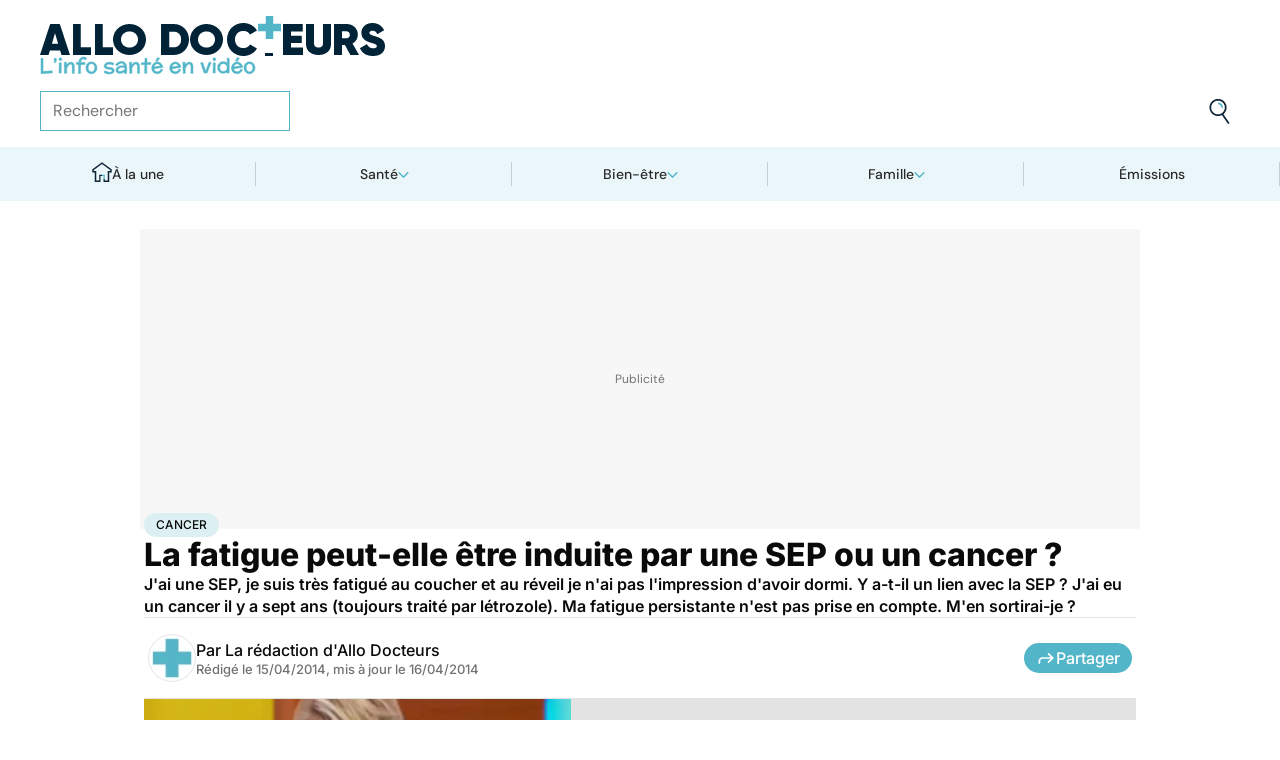

--- FILE ---
content_type: text/html
request_url: https://www.allodocteurs.fr/archives-la-fatigue-peut-elle-etre-induite-par-une-sep-ou-un-cancer-13154.html
body_size: 60569
content:
<!doctype html>
<html lang="fr">
  <head>
    <meta charset="utf-8" />
    <meta name="viewport" content="width=device-width, initial-scale=1" />
    <meta http-equiv="X-UA-Compatible" content="IE=edge" />
    <link rel="manifest" href="/manifest.json" />
    
		<link href="./_app/immutable/assets/Image.Uvf4Qziz.css" rel="stylesheet">
		<link href="./_app/immutable/assets/0.BYva9Z62.css" rel="stylesheet">
		<link href="./_app/immutable/assets/GAMSlot.B5x6i6kc.css" rel="stylesheet">
		<link href="./_app/immutable/assets/Modal.DmPdMQk9.css" rel="stylesheet">
		<link href="./_app/immutable/assets/Body.1bW0Crkj.css" rel="stylesheet">
		<link href="./_app/immutable/assets/Breadcrumb.C8ICrUY2.css" rel="stylesheet">
		<link href="./_app/immutable/assets/HealthsheetsFeed.C3fXDaBS.css" rel="stylesheet">
		<link href="./_app/immutable/assets/Questions.BmLd_kdJ.css" rel="stylesheet">
		<link href="./_app/immutable/assets/71.DvrihftK.css" rel="stylesheet"><!--12qhfyh--><link rel="icon" type="icon/png" sizes="180x180" href="/favicon-180.png"/> <link rel="shortcut icon" href="/favicon.ico"/> <link rel="apple-touch-icon" sizes="180x180" href="/favicon-180.png"/> <link rel="preconnect" href="https://static.allodocteurs.fr"/> <meta name="theme-color" content="#52b6c8"/> <meta property="og:locale" content="fr_FR"/> <meta property="og:site_name" content="AlloDocteurs : Actualités santé, émission, maladies, symptômes"/> <!--[!--><meta name="robots" content="index,follow,all,max-snippet:-1,max-image-preview:large"/> <!--[--><meta property="og:title" content="La fatigue peut-elle être induite par une SEP ou un cancer ? - Allo Docteurs"/><!--]--> <meta name="description" content="J'ai une SEP, je suis très fatigué au coucher et au réveil je n'ai pas l'impression d'avoir dormi. Y a-t-il un lien avec la SEP ? J'ai eu un cancer il y a sept ans (toujours traité par létrozole). Ma fatigue persistante n'est pas prise en compte. M'en sortirai-je ?"/> <meta property="og:description" content="J'ai une SEP, je suis très fatigué au coucher et au réveil je n'ai pas l'impression d'avoir dormi. Y a-t-il un lien avec la SEP ? J'ai eu un cancer il y a sept ans (toujours traité par létrozole). Ma fatigue persistante n'est pas prise en compte. M'en sortirai-je ?"/> <link rel="canonical" href="https://www.allodocteurs.fr/archives-la-fatigue-peut-elle-etre-induite-par-une-sep-ou-un-cancer-13154.html"/> <meta property="og:url" content="https://www.allodocteurs.fr/archives-la-fatigue-peut-elle-etre-induite-par-une-sep-ou-un-cancer-13154.html"/> <!--[--><meta property="og:image" content="https://static.allodocteurs.fr/v1/12431-thumb/ea45abc08e80cc76e6e010817a40ae77/media.jpg"/><!--]--> <meta property="og:image:width" content="1366"/> <meta property="og:image:height" content="768"/> <meta property="og:image:type" content="image/jpeg"/> <!--[--><!--[!--><!--[!--><!--[!--><!--[!--><!--[!--><!--]--><!--]--><!--]--><!--]--><!--]--><!--[!--><!--[!--><!--[!--><!--[!--><!--[!--><!--]--><!--]--><!--]--><!--]--><!--]--><!--]--><!--]--><!----><!--15amiol--><!--[!--><!--]--><!----><!--15amiol--><!--[!--><!--]--><!----><!--15amiol--><!--[!--><!--]--><!----><!--m5woni--><meta property="og:type" content="article"/> <meta property="og:article:published_time" content="2014-04-14T22:00:00.000Z"/> <!--[--><meta property="og:article:modified_time" content="2014-04-15T22:00:00.000Z"/><!--]--> <!--[--><!--]--> <!--[--><meta property="og:article:author" content="La rédaction d'Allo Docteurs"/><!--]--> <!--[--><meta property="og:article:section" content="Cancer"/><!--]--> <!--[--><meta property="og:article:tag" content="Cancer"/><meta property="og:article:tag" content="Fatigue"/><meta property="og:article:tag" content="Sclérose en plaques"/><meta property="og:article:tag" content="Archives"/><!--]--> <!--[--><!--]--> <!--[--><!--]--> <!--[--><!----><script type="application/ld+json">{"@context":"https://schema.org","@type":"NewsArticle","@id":"https://www.allodocteurs.fr/archives-la-fatigue-peut-elle-etre-induite-par-une-sep-ou-un-cancer-13154.html#scope","headline":"La fatigue peut-elle être induite par une SEP ou un cancer ?","description":"J'ai une SEP, je suis très fatigué au coucher et au réveil je n'ai pas l'impression d'avoir dormi. Y a-t-il un lien avec la SEP ? J'ai eu un cancer il y a sept ans (toujours traité par létrozole). Ma fatigue persistante n'est pas prise en compte. M'en sortirai-je ?","mainEntityOfPage":{"@type":"WebPage","@id":"https://www.allodocteurs.fr/archives-la-fatigue-peut-elle-etre-induite-par-une-sep-ou-un-cancer-13154.html#page","url":"https://www.allodocteurs.fr/archives-la-fatigue-peut-elle-etre-induite-par-une-sep-ou-un-cancer-13154.html","breadcrumb":{"@type":"BreadcrumbList","itemListElement":[{"@type":"ListItem","position":1,"name":"Allo Docteurs","item":"https://www.allodocteurs.fr"},{"@type":"ListItem","position":2,"name":"Santé","item":"https://www.allodocteurs.fr/sante"},{"@type":"ListItem","position":3,"name":"Maladies","item":"https://www.allodocteurs.fr/sante/maladies"},{"@type":"ListItem","position":4,"name":"Cancer","item":"https://www.allodocteurs.fr/sante/maladies/cancer"},{"@type":"ListItem","position":5,"name":"Cancer","item":"https://www.allodocteurs.fr/cancer"},{"@type":"ListItem","position":6,"name":"La fatigue peut-elle être induite par une SEP ou un cancer ?"}]}},"datePublished":"2014-04-14T22:00:00.000Z","url":"https://www.allodocteurs.fr/archives-la-fatigue-peut-elle-etre-induite-par-une-sep-ou-un-cancer-13154.html","publisher":{"@type":"Organization","name":"AlloDocteurs : Actualités santé, émission, maladies, symptômes","logo":"https://www.allodocteurs.fr/logo-468x60.png","description":"AlloDocteurs.fr contient tout ce qu'il faut savoir concernant votre santé : anatomie, fatigue, stress, sexualité, contraception, cancer, VIH, dépression, douleur, drogues, tabac, MST, allergies, alimentation, médecines douces, sommeil, etc.","telephone":"+33-1-58-88-84-42","email":"redaction@allodocteurs.fr","address":{"@type":"PostalAddress","streetAddress":"14 Avenue Gustave Eiffel","addressLocality":"Montigny Le Bretonneux","addressCountry":"FR","addressRegion":"Ile-de-France","postalCode":"78180"},"url":"https://www.allodocteurs.fr/","sameAs":["https://www.youtube.com/user/Allodocteurs","https://www.facebook.com/AlloDocteursFr/"]},"dateModified":"2014-04-15T22:00:00.000Z","image":["https://static.allodocteurs.fr/v1/12431-thumb/ea45abc08e80cc76e6e010817a40ae77/media.jpg"],"author":[{"@type":"Organization","name":"La rédaction d'Allo Docteurs","url":"https://www.allodocteurs.fr/auteurs/la-redaction-d-allodocteurs/"}],"video":{"@type":"VideoObject","name":"La fatigue peut-elle être induite par une SEP ou un cancer ?","thumbnailUrl":"https://static.allodocteurs.fr/v1/12431-thumb/ea45abc08e80cc76e6e010817a40ae77/media.jpg","embedUrl":"https://www.allodocteurs.fr/archives-la-fatigue-peut-elle-etre-induite-par-une-sep-ou-un-cancer-13154.html","uploadDate":"2014-12-12T13:36:34.000Z"}}</script><!----><!--]--><!----><!--15amiol--><!--[--><link rel="preload" as="image" href="https://static.allodocteurs.fr/v1/33012-square-48/7b0062bbc9797ca6d4d48bf4d0114711/media" imagesrcset="https://static.allodocteurs.fr/v1/33012-square-48/7b0062bbc9797ca6d4d48bf4d0114711/media 48w, https://static.allodocteurs.fr/v1/33012-square-96/7b0062bbc9797ca6d4d48bf4d0114711/media 96w" imagesizes="48px"/><!--]--><!----><!--15amiol--><!--[!--><!--]--><!----><!--15amiol--><!--[!--><!--]--><!----><!--15amiol--><!--[!--><!--]--><!----><!--15amiol--><!--[!--><!--]--><!----><!--15amiol--><!--[!--><!--]--><!----><!--15amiol--><!--[!--><!--]--><!----><!--15amiol--><!--[!--><!--]--><!----><!--15amiol--><!--[!--><!--]--><!----><!--15amiol--><!--[!--><!--]--><!----><!--15amiol--><!--[!--><!--]--><!----><!--15amiol--><!--[!--><!--]--><!----><title>La fatigue peut-elle être induite par une SEP ou un cancer ? - Allo Docteurs</title>
    <noscript>
      <style>
        img[loading='lazy'] {
          opacity: 1 !important;
        }
      </style>
    </noscript>
  </head>
  <body data-sveltekit-preload-data="hover">
    <div style="display: contents"><!--[--><!--[--><!----><!----> <a href="#page" class="skip-link svelte-12qhfyh" aria-label="Aller au contenu principal"></a> <header class="t0 r0 l0 z-nav-fixed ws-nowrap bg-light fc-light-800 svelte-1wdz6z6"><div id="menu" class="wmx100 mx-auto p4 md:px8 svelte-1wdz6z6"><nav id="logo-nav" class="svelte-1wdz6z6"><a href="./" aria-label="Retour vers l'accueil" class="svelte-1wdz6z6"><img id="allodoc-logo" width="208" height="24" src="/_app/immutable/assets/logo.DCf6LNPi.svg" alt="Allo Docteurs" class="svelte-1wdz6z6"/> <img id="allodoc-baseline" width="136" height="12" src="/_app/immutable/assets/baseline.CTyKOvry.svg" alt="L'info santé en vidéo" class="svelte-1wdz6z6"/></a></nav> <nav id="types-nav" aria-label="Navigation principale" class="svelte-1wdz6z6"><ul class="svelte-1wdz6z6"><li class="svelte-1wdz6z6"><img src="data:image/svg+xml,%3csvg%20width='20px'%20version='1.1'%20xmlns='http://www.w3.org/2000/svg'%20xmlns:xlink='http://www.w3.org/1999/xlink'%20x='0px'%20y='0px'%20viewBox='0%200%20500%20500'%20style='enable-background:new%200%200%20500%20500;'%20xml:space='preserve'%3e%3cg%3e%3cpath%20fill='%2352B6C8'%20d='M394,412l22,24c52-46,84-112,84-186c0-68-28-130-72-175l-24,23c37,39,62,93,62,152C466,315,438,372,394,412z%20M51,402l27-21c-28-36-44-82-44-131l0,0H0C0,307,19,360,51,402z'/%3e%3c/g%3e%3cg%3e%3cpath%20fill='%230E2335'%20d='M404,98l24-23C383,29,320,0,250,0C112,0,0,112,0,250h34c0-120,96-216,216-216C311,34,365,58,404,98z%20M208,329%20V171l130,79L208,329z%20M175,362h44l152-91v-41l-153-92h-43V362z%20M416,436l-22-24c-38,33-89,54-144,54c-71,0-133-33-172-85l-27,21%20c46,59,118,98,199,98C314,500,372,476,416,436z'/%3e%3c/g%3e%3c/svg%3e" alt="" width="24" height="24" class="svelte-1wdz6z6"/> <a href="./videos" class="svelte-1wdz6z6">Vidéos</a></li> <li class="svelte-1wdz6z6"><img src="data:image/svg+xml,%3csvg%20width='22px'%20height='24px'%20viewBox='0%200%2022%2024'%20version='1.1'%20xmlns='http://www.w3.org/2000/svg'%20xmlns:xlink='http://www.w3.org/1999/xlink'%3e%3cg%20stroke='none'%20stroke-width='1'%20fill='none'%20fill-rule='evenodd'%3e%3cg%20transform='translate(-22.000000,%20-44.000000)'%3e%3cg%20transform='translate(20.000000,%2043.000000)'%3e%3cg%20transform='translate(2.166667,%201.625000)'%3e%3cg%20transform='translate(7.071687,%200.000000)'%3e%3cpolygon%20fill='%2352B6C8'%20points='5.64638554%2013.7596386%207.72951807%2013.7596386%208.88072289%208.00361446%206.85240964%208.00361446'%3e%3c/polygon%3e%3cpolygon%20fill='%23002337'%20fill-rule='nonzero'%20points='0%201.97349398%202.08313253%201.97349398%202.46686747%200%200.38373494%200'%3e%3c/polygon%3e%3cpolygon%20fill='%23002337'%20fill-rule='nonzero'%20points='6.24939759%2020.8313253%204.22108434%2020.8313253%203.8373494%2022.75%205.86566265%2022.75'%3e%3c/polygon%3e%3c/g%3e%3cg%20fill='%230E2335'%20fill-rule='nonzero'%3e%3cpath%20d='M13.9240964,8.00361446%20L15.9524096,8.00361446%20L17.596988,0%20L15.5686747,0%20L13.9240964,8.00361446%20Z%20M14.8012048,13.7596386%20L12.7180723,13.7596386%20L11.2927711,20.8313253%20L13.3210843,20.8313253%20L14.8012048,13.7596386%20Z%20M1.09638554,6.08493976%20L1.09638554,8.00361446%20L21.2698795,8.00361446%20L21.2698795,6.08493976%20L1.09638554,6.08493976%20Z%20M0,13.7596386%20L0,15.6783133%20L20.173494,15.6783133%20L20.173494,13.7596386%20L0,13.7596386%20Z%20M9.15481928,1.97349398%20L7.07168675,1.97349398%20L2.79578313,22.75%20L4.87891566,22.75%20L9.15481928,1.97349398%20Z'%20%3e%3c/path%3e%3c/g%3e%3c/g%3e%3c/g%3e%3c/g%3e%3c/g%3e%3c/svg%3e" alt="" width="22" height="24" class="svelte-1wdz6z6"/> <a href="./news" class="svelte-1wdz6z6">Actus</a></li> <li class="svelte-1wdz6z6"><img src="data:image/svg+xml,%3csvg%20width='21px'%20height='23px'%20viewBox='0%200%2021%2023'%20version='1.1'%20xmlns='http://www.w3.org/2000/svg'%20xmlns:xlink='http://www.w3.org/1999/xlink'%3e%3cg%20stroke='none'%20stroke-width='1'%20fill='none'%20fill-rule='evenodd'%3e%3cg%20transform='translate(-2.000000,%20-10.000000)'%3e%3cg%20transform='translate(0.000000,%209.000000)'%3e%3cpath%20d='M18.1306302,1.20463433%20L2.20463433,1.20463433%20L2.20463433,19.3599494%20L18.1306302,19.3599494%20L18.1306302,1.20463433%20Z%20M16.539,2.795%20L16.539,17.769%20L3.795,17.769%20L3.795,2.795%20L16.539,2.795%20Z'%20fill='%23000000'%3e%3c/path%3e%3cpolygon%20fill='%23000000'%20points='22.2953657%204.64036547%2022.2953657%2023.2310968%206.36971073%2023.2310968%206.36971073%2018.7947867%207.96044207%2018.7947867%207.96%2021.64%2020.704%2021.64%2020.704%206.231%2017.3128326%206.23109681%2017.3128326%204.64036547'%3e%3c/polygon%3e%3cpolygon%20fill='%2352B6C8'%20points='14.040881%208.84747538%2011.4475788%208.84747538%2011.4475788%206.20044872%208.88768575%206.20044872%208.88768575%208.84747538%206.29370174%208.84747538%206.29370174%2011.4604007%208.88768575%2011.4604007%208.88768575%2014.1077754%2011.4475788%2014.1077754%2011.4475788%2011.4604007%2014.040881%2011.4604007'%3e%3c/polygon%3e%3c/g%3e%3c/g%3e%3c/g%3e%3c/svg%3e" alt="" width="21" height="23" class="svelte-1wdz6z6"/> <a href="./dossiers" class="svelte-1wdz6z6">Fiches santé</a></li> <li class="svelte-1wdz6z6"><img src="data:image/svg+xml,%3csvg%20xmlns='http://www.w3.org/2000/svg'%20xmlns:xlink='http://www.w3.org/1999/xlink'%20viewBox='0%200%2024%2024'%20width='24px'%20height='24px'%20%3e%3cdefs%3e%3cstyle%3e.cls-1{clip-path:url(%23clippath);}.cls-2{fill:%20none;}.cls-2,.cls-3,.cls-4{stroke-width:%200px;}.cls-4{fill:%20%2352b6c8;}%3c/style%3e%3cclipPath%20id='clippath'%3e%3cpath%20class='cls-2'%20d='M23,23H1V1h22v22Z'/%3e%3c/clipPath%3e%3c/defs%3e%3cg%20class='cls-1'%3e%3cg%3e%3ccircle%20class='cls-4'%20cx='12.07'%20cy='16.47'%20r='1.62'/%3e%3cpath%20class='cls-4'%20d='M12.16,9.98c.27,1.62.73,3.26.72,4.87-.11.54-.29,1.08-.73,1.62h-.16c-.84-1.03-.86-2.08-.56-3.25.15-1.08.34-2.16.57-3.24h.16Z'/%3e%3cpolygon%20class='cls-4'%20points='21.74%2013.06%2019.7%2014.43%2019.25%2013.75%2021.34%2012.36%2021.74%2013.06'/%3e%3crect%20class='cls-4'%20x='17.9'%20y='10.56'%20width='2.69'%20height='.81'%20transform='translate(-2.12%2016.82)%20rotate(-45)'/%3e%3crect%20class='cls-4'%20x='15.9'%20y='8.76'%20width='3'%20height='.81'%20transform='translate(-.19%2017.97)%20rotate(-54.38)'/%3e%3crect%20class='cls-4'%20x='13.52'%20y='7.39'%20width='2.89'%20height='.81'%20transform='translate(2.84%2019.53)%20rotate(-71.57)'/%3e%3crect%20class='cls-4'%20x='11.67'%20y='6.74'%20width='.81'%20height='2.08'/%3e%3crect%20class='cls-4'%20x='8.9'%20y='6.71'%20width='.81'%20height='2.47'%20transform='translate(-1.34%201.91)%20rotate(-10.95)'/%3e%3crect%20class='cls-4'%20x='6.33'%20y='7.79'%20width='.81'%20height='2.46'%20transform='translate(-3.67%204.71)%20rotate(-30.74)'/%3e%3cpolygon%20class='cls-4'%20points='4.29%209.61%205.82%2011.45%205.2%2011.97%203.6%2010.04%204.29%209.61'/%3e%3cpolygon%20class='cls-4'%20points='2.55%2012.12%204.59%2013.59%204.11%2014.24%202.05%2012.76%202.55%2012.12'/%3e%3cpolygon%20class='cls-4'%20points='1.7%2015.24%203.6%2015.82%203.36%2016.6%201.55%2016.04%201.7%2015.24'/%3e%3cpolygon%20class='cls-4'%20points='22.41%2015.37%2020.44%2016%2020.68%2016.77%2022.69%2016.13%2022.41%2015.37'/%3e%3cpath%20class='cls-3'%20d='M1,17.89c0-.23-.09-5.63,3.36-9.13,1.88-1.91,4.36-2.85,7.59-2.85,10.95.07,11.05,11.85,11.05,11.96h-1.4c0-.43-.11-10.5-9.66-10.57h-.09c-2.71,0-4.89.81-6.48,2.42-3.03,3.07-2.96,8.08-2.96,8.13l-1.4.03Z'/%3e%3c/g%3e%3c/g%3e%3c/svg%3e" alt="" width="24" height="24" class="svelte-1wdz6z6"/> <a href="./outils" class="svelte-1wdz6z6">Tests</a></li></ul></nav> <form id="search-input" action="/search" method="GET" role="search" class="d-none md:d-flex ai-center ps-relative svelte-1wdz6z6"><input autocomplete="off" name="q" type="text" aria-label="Rechercher des articles, des sujets et plus" placeholder="Rechercher" value="" class="pr9 svelte-1wdz6z6"/> <input type="image" aria-label="Envoyer" src="data:image/svg+xml,%3csvg%20version='1.1'%20xmlns='http://www.w3.org/2000/svg'%20xmlns:xlink='http://www.w3.org/1999/xlink'%20x='0px'%20y='0px'%20viewBox='0%200%20500%20500'%20style='enable-background:new%200%200%20500%20500;'%20xml:space='preserve'%3e%3cg%3e%3cpath%20fill='%2352B6C8'%20d='M218.6,104.6c38,0,68,30,68,68h34c0-56-46-102-102-102V104.6z'/%3e%3c/g%3e%3cg%3e%3cpath%20fill='%230E2335'%20d='M85.6,143.6c14-74,86-123,161-108s123,86,108,160c-15,75-86,123-160,109C119.6,290.6,71.6,218.6,85.6,143.6z%20M52.6,137.6c-18,92,43,182,135,200c40,8,79,1,111-16l124,180l28-19l-123-180c31-24,53-59,61-100c18-92-43-183-135-201%20C160.6-16.4,70.6,44.6,52.6,137.6z'/%3e%3c/g%3e%3c/svg%3e" width="41" height="41" class="baw0 bg-transparent p2 ps-absolute r0 w-auto svelte-1wdz6z6"/></form> <nav id="social-nav" aria-label="Réseaux sociaux" class="svelte-1wdz6z6"><ul class="d-flex g2"><li class="svelte-1wdz6z6"><a aria-label="Allo Docteur sur FaceBook" href="https://www.facebook.com/AlloDocteursFr/" class="svelte-1wdz6z6"><img src="data:image/svg+xml,%3csvg%20xmlns='http://www.w3.org/2000/svg'%20xmlns:xlink='http://www.w3.org/1999/xlink'%20width='24'%20height='24'%20viewBox='0%200%2024%2024'%3e%3cdefs%3e%3cclipPath%3e%3cpath%20d='M24,12.073A12,12,0,1,0,10.125,24V15.563H7.078v-3.49h3.047V9.413c0-3.026,1.792-4.7,4.533-4.7a18.345,18.345,0,0,1,2.686.236V7.923H15.831a1.74,1.74,0,0,0-1.956,1.885v2.265H17.2l-.532,3.49h-2.8V24A12.054,12.054,0,0,0,24,12.073'%20fill='%233b5999'/%3e%3c/clipPath%3e%3c/defs%3e%3cg%3e%3cpath%20d='M24,12.073A12,12,0,1,0,10.125,24V15.563H7.078v-3.49h3.047V9.413c0-3.026,1.792-4.7,4.533-4.7a18.345,18.345,0,0,1,2.686.236V7.923H15.831a1.74,1.74,0,0,0-1.956,1.885v2.265H17.2l-.532,3.49h-2.8V24A12.054,12.054,0,0,0,24,12.073'%20fill='%233b5999'/%3e%3c/g%3e%3c/svg%3e" width="20" height="20" alt="" class="svelte-1wdz6z6"/></a></li> <li class="svelte-1wdz6z6"><a aria-label="Allo Docteurs sur YouTube" href="https://www.youtube.com/user/Allodocteurs" class="svelte-1wdz6z6"><img src="data:image/svg+xml,%3csvg%20xmlns='http://www.w3.org/2000/svg'%20xmlns:xlink='http://www.w3.org/1999/xlink'%20version='1.1'%20id='Layer_1'%20x='0px'%20y='0px'%20viewBox='0%200%20461.001%20461.001'%20style='enable-background:new%200%200%20461.001%20461.001;'%20xml:space='preserve'%3e%3cpath%20style='fill:%23F61C0D;'%20d='M365.257,67.393H95.744C42.866,67.393,0,110.259,0,163.137v134.728%20c0,52.878,42.866,95.744,95.744,95.744h269.513c52.878,0,95.744-42.866,95.744-95.744V163.137%20C461.001,110.259,418.135,67.393,365.257,67.393z%20M300.506,237.056l-126.06,60.123c-3.359,1.602-7.239-0.847-7.239-4.568V168.607%20c0-3.774,3.982-6.22,7.348-4.514l126.06,63.881C304.363,229.873,304.298,235.248,300.506,237.056z'/%3e%3c/svg%3e" width="20" height="20" alt="" class="svelte-1wdz6z6"/></a></li></ul></nav></div> <nav id="sections-nav" class="svelte-1wdz6z6" aria-label="Navigation des sections"><ul class="ps-relative d-grid grid__4 md:grid__5 visible"><!--[--><li class="md:d-flex d-none"><a class="d-flex ai-center md:jc-center g2" href="./"><img src="data:image/svg+xml,%3csvg%20version='1.1'%20xmlns='http://www.w3.org/2000/svg'%20xmlns:xlink='http://www.w3.org/1999/xlink'%20x='0px'%20y='0px'%20viewBox='0%200%20500%20500'%20style='enable-background:new%200%200%20500%20500;'%20xml:space='preserve'%3e%3cg%3e%3cpath%20fill='%2352B6C8'%20d='M247,353h38v74h35V318h-73V353z'/%3e%3c/g%3e%3cg%3e%3cpath%20fill='%230E2335'%20d='M70,500h145V353h32v-35h-67v147h-75V225H43v-23L250,50l207,152v23h-62v240h-75v-38h-35v73h145V260h65v-74%20L250,7L5,186v74h65V500z'/%3e%3c/g%3e%3c/svg%3e" width="20" height="20" class="mtn1" alt=""/> À la une</a></li><!----><!--]--> <!--[--><li><!--[--><button id="navbar-1" aria-controls="subnav-1" aria-expanded="false" class="d-flex ai-center jc-center g2 w100">Santé</button> <div class="dropdown md:fd-row"><ul id="subnav-1"><!--[!--><!--]--> <!--[--><li><!--[!--><a href="./sante/medicaments">Médicaments</a><!--]--></li><li><!--[!--><a href="./sante/maladies">Maladies</a><!--]--></li><li><!--[!--><a href="./sante/urgences">Urgences</a><!--]--></li><li><!--[!--><a href="./sante/bobos-du-quotidien">Bobos du quotidien</a><!--]--></li><li><!--[!--><a href="./sante/societe">Société</a><!--]--></li><!--]--> <!--[--><li class="btn mt6 d-flex ps-relative"><a class="link--overlay" href="./sante" title="Santé">Voir tout</a></li><!--]--> <!--[!--><!--]--></ul><!----> <!--[--><div class="top"><!--[!--><!--[--><!--[--><article class="card d-none md:d-flex fd-row ai-center g4 card__video"><div class="card--content"><!----><h3 class="card--title"><a href="./rappel-produit-attention-si-vous-avez-achete-cette-galette-des-rois-45853.html">Rappel produit : attention si vous avez acheté cette galette des rois</a><!----></h3><!----> <!--[!--><!--]--></div> <!--[--><picture class="card--thumb"><img src="https://static.allodocteurs.fr/v1/52921-thumb-235/4850e9b74556a3f105ace676c8e285e0/media" srcset="https://static.allodocteurs.fr/v1/52921-thumb-235/4850e9b74556a3f105ace676c8e285e0/media 235w, https://static.allodocteurs.fr/v1/52921-thumb-470/4850e9b74556a3f105ace676c8e285e0/media 470w" sizes="235px" width="235" height="132" alt="Rappel conso : galettes des rois" loading="lazy" class="svelte-15amiol" onload="this.__e=event" onerror="this.__e=event"/><!----></picture><!--]--></article><!--]--><!--]--><!--]--><!----> <!--[--><div class="d-flex fd-column g3"><span>Top sujets</span> <!--[!--><!--[--><ul class="d-flex fw-nowrap overflow-x-auto fd-row g2 px2 md:px0"><!--[!--><!--]--> <!--[--><li class="tag"><a href="./covid">Covid</a></li><li class="tag"><a href="./vaccins">Vaccins</a></li><li class="tag"><a href="./chirurgie">Chirurgie</a></li><!--]--></ul><!--]--><!--]--><!----></div><!--]--></div><!--]--></div><!--]--></li><li><!--[--><button id="navbar-2" aria-controls="subnav-2" aria-expanded="false" class="d-flex ai-center jc-center g2 w100">Bien-être</button> <div class="dropdown md:fd-row"><ul id="subnav-2"><!--[!--><!--]--> <!--[--><li><!--[!--><a href="./bien-etre/nutrition">Nutrition</a><!--]--></li><li><!--[!--><a href="./bien-etre/psycho">Psycho</a><!--]--></li><li><!--[!--><a href="./bien-etre/sexo">Sexo</a><!--]--></li><li><!--[!--><a href="./bien-etre/sport-sante">Sport santé</a><!--]--></li><li><!--[!--><a href="./bien-etre/animaux">Animaux</a><!--]--></li><!--]--> <!--[--><li class="btn mt6 d-flex ps-relative"><a class="link--overlay" href="./bien-etre" title="Bien-être">Voir tout</a></li><!--]--> <!--[!--><!--]--></ul><!----> <!--[--><div class="top"><!--[!--><!--[--><!--[--><article class="card d-none md:d-flex fd-row ai-center g4 card__video"><div class="card--content"><!----><h3 class="card--title"><a href="./quels-sont-les-fruits-et-legumes-de-saison-en-janvier-45887.html">Quels sont les fruits et légumes de saison en janvier ?</a><!----></h3><!----> <!--[!--><!--]--></div> <!--[--><picture class="card--thumb"><img src="https://static.allodocteurs.fr/v1/52913-thumb-235/41c5b10e096aa0d86ca84486c1879737/media" srcset="https://static.allodocteurs.fr/v1/52913-thumb-235/41c5b10e096aa0d86ca84486c1879737/media 235w, https://static.allodocteurs.fr/v1/52913-thumb-470/41c5b10e096aa0d86ca84486c1879737/media 470w" sizes="235px" width="235" height="132" alt="fruits et légumes de saison janvier" loading="lazy" class="svelte-15amiol" onload="this.__e=event" onerror="this.__e=event"/><!----></picture><!--]--></article><!--]--><!--]--><!--]--><!----> <!--[--><div class="d-flex fd-column g3"><span>Top sujets</span> <!--[!--><!--[--><ul class="d-flex fw-nowrap overflow-x-auto fd-row g2 px2 md:px0"><!--[!--><!--]--> <!--[--><li class="tag"><a href="./sexo">Sexo</a></li><li class="tag"><a href="./sommeil">Sommeil</a></li><li class="tag"><a href="./bien-etre-psycho">Bien-être - Psycho</a></li><li class="tag"><a href="./alimentation">Alimentation</a></li><li class="tag"><a href="./sport-et-sante">Sport et santé</a></li><li class="tag"><a href="./environnement-et-sante">Environnement et santé</a></li><!--]--></ul><!--]--><!--]--><!----></div><!--]--></div><!--]--></div><!--]--></li><li><!--[--><button id="navbar-3" aria-controls="subnav-3" aria-expanded="false" class="d-flex ai-center jc-center g2 w100">Famille</button> <div class="dropdown md:fd-row"><ul id="subnav-3"><!--[!--><!--]--> <!--[--><li><!--[!--><a href="./famille/grossesse">Grossesse</a><!--]--></li><li><!--[!--><a href="./famille/enfant">Enfant</a><!--]--></li><li><!--[!--><a href="./famille/procreation">Procréation</a><!--]--></li><!--]--> <!--[--><li class="btn mt6 d-flex ps-relative"><a class="link--overlay" href="./famille" title="Famille">Voir tout</a></li><!--]--> <!--[!--><!--]--></ul><!----> <!--[--><div class="top"><!--[!--><!--[--><!--[--><article class="card d-none md:d-flex fd-row ai-center g4 card__video"><div class="card--content"><!----><h3 class="card--title"><a href="./ondes-chaleur-ces-super-calecons-peuvent-ils-vous-aider-a-etre-plus-fertiles-45791.html">Ondes, chaleur... ces "super caleçons" peuvent-ils vous aider à être plus fertiles ?</a><!----></h3><!----> <!--[!--><!--]--></div> <!--[--><picture class="card--thumb"><img src="https://static.allodocteurs.fr/v1/52755-thumb-235/897ce2118564ec49ffe6b5391cb3a57e/media" srcset="https://static.allodocteurs.fr/v1/52755-thumb-235/897ce2118564ec49ffe6b5391cb3a57e/media 235w, https://static.allodocteurs.fr/v1/52755-thumb-470/897ce2118564ec49ffe6b5391cb3a57e/media 470w" sizes="235px" width="235" height="132" alt="Des &quot;super caleçons&quot; pour être plus fertile ?" loading="lazy" class="svelte-15amiol" onload="this.__e=event" onerror="this.__e=event"/><!----></picture><!--]--></article><!--]--><!--]--><!--]--><!----> <!--[--><div class="d-flex fd-column g3"><span>Top sujets</span> <!--[!--><!--[--><ul class="d-flex fw-nowrap overflow-x-auto fd-row g2 px2 md:px0"><!--[!--><!--]--> <!--[--><li class="tag"><a href="./diabete-de-grossesse">Diabète de grossesse</a></li><li class="tag"><a href="./accouchement">Accouchement</a></li><li class="tag"><a href="./vaccin">Vaccin</a></li><li class="tag"><a href="./produit-sucre">Produit sucré</a></li><li class="tag"><a href="./ethique-bioethique">Ethique, Bioéthique</a></li><li class="tag"><a href="./maladies-nutritionnelles">Maladies nutritionnelles</a></li><!--]--></ul><!--]--><!--]--><!----></div><!--]--></div><!--]--></div><!--]--></li><!--]--> <!--[!--><!--]--> <!--[--><li><a href="./emissions">Émissions</a></li><!----><!--]--></ul><!----></nav> <nav id="mobile-nav" class="md:d-none t t__slow ps-fixed b0 r0 l0 bg-light fc-light-900 fs-minion svelte-1wdz6z6"><ul class="d-grid grid__5"><li class="svelte-1wdz6z6"><img src="data:image/svg+xml,%3csvg%20version='1.1'%20xmlns='http://www.w3.org/2000/svg'%20xmlns:xlink='http://www.w3.org/1999/xlink'%20x='0px'%20y='0px'%20viewBox='0%200%20500%20500'%20style='enable-background:new%200%200%20500%20500;'%20xml:space='preserve'%3e%3cg%3e%3cpath%20fill='%2352B6C8'%20d='M247,353h38v74h35V318h-73V353z'/%3e%3c/g%3e%3cg%3e%3cpath%20fill='%230E2335'%20d='M70,500h145V353h32v-35h-67v147h-75V225H43v-23L250,50l207,152v23h-62v240h-75v-38h-35v73h145V260h65v-74%20L250,7L5,186v74h65V500z'/%3e%3c/g%3e%3c/svg%3e" alt="" width="28" height="28"/> <button class="svelte-1wdz6z6">À la une</button></li> <li class="svelte-1wdz6z6"><img src="data:image/svg+xml,%3csvg%20width='20px'%20version='1.1'%20xmlns='http://www.w3.org/2000/svg'%20xmlns:xlink='http://www.w3.org/1999/xlink'%20x='0px'%20y='0px'%20viewBox='0%200%20500%20500'%20style='enable-background:new%200%200%20500%20500;'%20xml:space='preserve'%3e%3cg%3e%3cpath%20fill='%2352B6C8'%20d='M394,412l22,24c52-46,84-112,84-186c0-68-28-130-72-175l-24,23c37,39,62,93,62,152C466,315,438,372,394,412z%20M51,402l27-21c-28-36-44-82-44-131l0,0H0C0,307,19,360,51,402z'/%3e%3c/g%3e%3cg%3e%3cpath%20fill='%230E2335'%20d='M404,98l24-23C383,29,320,0,250,0C112,0,0,112,0,250h34c0-120,96-216,216-216C311,34,365,58,404,98z%20M208,329%20V171l130,79L208,329z%20M175,362h44l152-91v-41l-153-92h-43V362z%20M416,436l-22-24c-38,33-89,54-144,54c-71,0-133-33-172-85l-27,21%20c46,59,118,98,199,98C314,500,372,476,416,436z'/%3e%3c/g%3e%3c/svg%3e" alt="" width="28" height="28"/> <button class="svelte-1wdz6z6">Vidéos</button></li> <li class="svelte-1wdz6z6"><img src="data:image/svg+xml,%3csvg%20width='21px'%20height='23px'%20viewBox='0%200%2021%2023'%20version='1.1'%20xmlns='http://www.w3.org/2000/svg'%20xmlns:xlink='http://www.w3.org/1999/xlink'%3e%3cg%20stroke='none'%20stroke-width='1'%20fill='none'%20fill-rule='evenodd'%3e%3cg%20transform='translate(-2.000000,%20-10.000000)'%3e%3cg%20transform='translate(0.000000,%209.000000)'%3e%3cpath%20d='M18.1306302,1.20463433%20L2.20463433,1.20463433%20L2.20463433,19.3599494%20L18.1306302,19.3599494%20L18.1306302,1.20463433%20Z%20M16.539,2.795%20L16.539,17.769%20L3.795,17.769%20L3.795,2.795%20L16.539,2.795%20Z'%20fill='%23000000'%3e%3c/path%3e%3cpolygon%20fill='%23000000'%20points='22.2953657%204.64036547%2022.2953657%2023.2310968%206.36971073%2023.2310968%206.36971073%2018.7947867%207.96044207%2018.7947867%207.96%2021.64%2020.704%2021.64%2020.704%206.231%2017.3128326%206.23109681%2017.3128326%204.64036547'%3e%3c/polygon%3e%3cpolygon%20fill='%2352B6C8'%20points='14.040881%208.84747538%2011.4475788%208.84747538%2011.4475788%206.20044872%208.88768575%206.20044872%208.88768575%208.84747538%206.29370174%208.84747538%206.29370174%2011.4604007%208.88768575%2011.4604007%208.88768575%2014.1077754%2011.4475788%2014.1077754%2011.4475788%2011.4604007%2014.040881%2011.4604007'%3e%3c/polygon%3e%3c/g%3e%3c/g%3e%3c/g%3e%3c/svg%3e" alt="" width="26" height="28"/> <button class="svelte-1wdz6z6">Fiches santé</button></li> <li class="svelte-1wdz6z6"><img src="data:image/svg+xml,%3csvg%20version='1.1'%20xmlns='http://www.w3.org/2000/svg'%20xmlns:xlink='http://www.w3.org/1999/xlink'%20x='0px'%20y='0px'%20viewBox='0%200%20500%20500'%20style='enable-background:new%200%200%20500%20500;'%20xml:space='preserve'%3e%3cg%3e%3cpath%20fill='%2352B6C8'%20d='M218.6,104.6c38,0,68,30,68,68h34c0-56-46-102-102-102V104.6z'/%3e%3c/g%3e%3cg%3e%3cpath%20fill='%230E2335'%20d='M85.6,143.6c14-74,86-123,161-108s123,86,108,160c-15,75-86,123-160,109C119.6,290.6,71.6,218.6,85.6,143.6z%20M52.6,137.6c-18,92,43,182,135,200c40,8,79,1,111-16l124,180l28-19l-123-180c31-24,53-59,61-100c18-92-43-183-135-201%20C160.6-16.4,70.6,44.6,52.6,137.6z'/%3e%3c/g%3e%3c/svg%3e" alt="" width="28" height="28"/> <button class="svelte-1wdz6z6">Recherche</button></li> <li class="svelte-1wdz6z6"><img src="data:image/svg+xml,%3csvg%20fill='%230E2335'%20xmlns='http://www.w3.org/2000/svg'%20viewBox='0%200%2024%2024'%20width='24px'%20height='24px'%3e%3cpath%20d='M%202%205%20L%202%207%20L%2022%207%20L%2022%205%20L%202%205%20z%20M%202%2011%20L%202%2013%20L%2022%2013%20L%2022%2011%20L%202%2011%20z%20M%202%2017%20L%202%2019%20L%2022%2019%20L%2022%2017%20L%202%2017%20z'/%3e%3c/svg%3e" alt="" width="28" height="28"/> <button id="burger" aria-label="Ouvrir la navigation" aria-controls="menu" class="svelte-1wdz6z6">Menu</button></li></ul></nav></header><!----> <div><main class="wmx100 mx-auto pb5 md:py5 d-flex fd-column g9 ws12 md:px1"><!----><!----><div data-lazyload="false" class="gam ad mx-auto wmx100 overflow-auto mt2 mbn4 svelte-1csmhzz d-none md:d-flex is-loading" data-slot="/21643048729,22469824358/allodocteurs/webresponsive/sante/article/top" data-targeting="{&quot;position&quot;:[&quot;top&quot;,&quot;arche&quot;],&quot;block_order&quot;:1}" style="--width: 0px; --width-md: 1000px; --height: 0px; --height-md: 300px; " data-desktop-sizes="1x1,728x90,970x90,970x150,970x250,1000x90,1000x200,1000x250,1000x300"></div><!----> <div data-lazyload="false" class="gam ad mx-auto wmx100 overflow-auto mt5 mbn6 svelte-1csmhzz md:d-none is-loading" data-slot="/21643048729,22469824358/allodocteurs/webresponsive/sante/article/top" data-targeting="{&quot;position&quot;:&quot;top&quot;,&quot;block_order&quot;:1}" style="--width: 300px; --width-md: 0px; --height: 50px; --height-md: 0px; " data-mobile-sizes="1x1,320x50,320x100,300x50,300x100"></div><!----><!----> <div class="ws12 wmx100 mx-auto px2 md:px1"><!--[--><nav class="fs-minion mbn4 fc-light-500 px2 md:px0" aria-label="Fil d'Ariane"><ul role="list" class="svelte-1ti8y5z"><!--[--><!--[--><li class="svelte-1ti8y5z"><a href="./" class="svelte-1ti8y5z">Accueil</a></li><!--]--><!--[!--><!--[--><li class="svelte-1ti8y5z"><a href="./sante" class="svelte-1ti8y5z">Santé</a></li><!--]--><!--]--><!--[!--><!--[--><li class="svelte-1ti8y5z"><a href="./sante/maladies" class="svelte-1ti8y5z">Maladies</a></li><!--]--><!--]--><!--[!--><!--[--><li class="svelte-1ti8y5z"><a href="./sante/maladies/cancer" class="svelte-1ti8y5z">Cancer</a></li><!--]--><!--]--><!--[!--><!--[--><li class="svelte-1ti8y5z"><a href="./cancer" class="svelte-1ti8y5z">Cancer</a></li><!--]--><!--]--><!--[!--><!--[!--><!--]--><!--]--><!--]--></ul></nav><!--]--><!----></div> <section id="page" class="ws12 wmx100 mx-auto"><article id="scope" class="post grid--col2 d-flex fd-column g4"><header class="d-flex fd-column g4"><!--[--><!--[!--><div class="tag as-start mx2 md:mx1"><a href="./cancer">Cancer</a></div><!--]--><!--]--> <h1 class="fs-trafalgar ff-brand fw-800 px2 md:px1">La fatigue peut-elle être induite par une SEP ou un cancer ?</h1> <p class="fs-body-copy ff-brand fw-600 px2 md:px1">J'ai une SEP, je suis très fatigué au coucher et au réveil je n'ai pas l'impression d'avoir dormi. Y a-t-il un lien avec la SEP ? J'ai eu un cancer il y a sept ans (toujours traité par létrozole). Ma fatigue persistante n'est pas prise en compte. M'en sortirai-je ?</p> <div class="d-flex g4 fw-wrap ai-center bb bt bc-light-100 py4 px1 mx2 md:mx1 svelte-m5woni"><!--[--><!--[--><div class="fl1 d-flex ai-center fw-wrap sm:fw-nowrap g2 fs-long-primer"><div class="d-flex"><!--[--><!--[!--><img src="https://static.allodocteurs.fr/v1/33012-square-48/7b0062bbc9797ca6d4d48bf4d0114711/media" srcset="https://static.allodocteurs.fr/v1/33012-square-48/7b0062bbc9797ca6d4d48bf4d0114711/media 48w, https://static.allodocteurs.fr/v1/33012-square-96/7b0062bbc9797ca6d4d48bf4d0114711/media 96w" sizes="48px" width="48" height="48" alt="La rédaction d'Allo Docteurs" fetchpriority="high" class="fl-shrink0 bar-circle bg-light-100 ba bc-light-075 svelte-15amiol" onload="this.__e=event" onerror="this.__e=event"/><!--]--><!--]--></div> <div><p>Par <!--[--><a href="./auteurs/la-redaction-d-allodocteurs">La rédaction d'Allo Docteurs</a><!--]--></p> <p class="fs-brevier fc-light-500">Rédigé le <time datetime="2014-04-14T22:00:00.000Z">15/04/2014</time><!--[-->, mis à jour le <time datetime="2014-04-15T22:00:00.000Z">16/04/2014</time><!--]--></p></div></div><!--]--><!--]--> <button class="btn btn__sm fw-500 svelte-m5woni"><svg xmlns="http://www.w3.org/2000/svg" width="20" height="20" viewBox="0 0 24 24" fill="none" stroke="currentColor" stroke-width="2" stroke-linecap="round" stroke-linejoin="round" class="lucide-icon lucide lucide-forward"><!--[--><!----><path d="m15 17 5-5-5-5"><!----></path><!----><!----><path d="M4 18v-2a4 4 0 0 1 4-4h12"><!----></path><!----><!--]--><!----><!----></svg><!----> Partager</button></div> <!--[--><!--[--><figure class="post--thumb bg-light-100 md:mx1"><!--[--><div id="c1815b2f-75b8-4ffe-b260-bd8a13d51e90" class="video-player w100"><video controls preload="metadata" poster="https://static.allodocteurs.fr/v1/12431-thumb-1080/ea45abc08e80cc76e6e010817a40ae77/media" playsinline aria-label="" class="svelte-39i23f"><source src="https://static.allodocteurs.fr/btf-11-12431-default-1080/ea45abc08e80cc76e6e010817a40ae77/media.mp4" type="video/mp4"/> <track kind="captions"/></video></div><!--]--><!----></figure><!--]--><!--]--> <!--[!--><!--]--> <!--[!--><!--]--></header> <div class="post--body d-flex fd-column g5"><!--[--><!--[--><!--[!--><!----><!--[!--><!--[!--><!--[!--><p class="post--paragraph"><!--[!--><!--[--><!--[--><!----><strong><!--[!--><!--[--><!--[--><!----><!---->Les réponses avec le Pr Patrice Cacoub, interniste<!----><!--]--><!--]--><!--]--><!----></strong><!----><!--]--><!--[--><!----><!----> <!----><!--]--><!--[--><!----><strong><!--[!--><!--[--><!--[--><!----><!---->:<!----><!--]--><!--]--><!--]--><!----></strong><!----><!--]--><!--]--><!--]--><!----></p><!--]--><!--]--><!--]--><!----><!--]--><!--]--> <!--[!--><!--]--><!--[--><!--[!--><!----><!--[!--><!--[!--><!--[!--><p class="post--paragraph"><!--[!--><!--[--><!--[--><!----><!---->"Oui, la <!----><!--]--><!--[--><!----><strong><!--[!--><!--[--><!--[--><!----><!---->fatigue<!----><!--]--><!--]--><!--]--><!----></strong><!----><!--]--><!--[--><!----><!----> peut être liée à la <!----><!--]--><!--[--><!----><a href="/maladies-cerveau-et-neurologie-sclerose-en-plaques-sclerose-en-plaques-une-maladie-neurologique-73.html" target="_blank" rel="noopener"><!--[!--><!--[--><!--[--><!----><!---->SEP<!----><!--]--><!--]--><!--]--><!----></a><!----><!--]--><!--[--><!----><!---->. Comme beaucoup de maladies chroniques, la sclérose en plaques est inflammatoire et immunologique. Ces maladies donnent de la fatigue car il y a la sécrétion de certaines protéines qu'on appelle les cytokines qui donnent de la fatigue. En cas de SEP, comme dans d'autres maladies chroniques, la fatigue est un signe de la maladie à tel point que parfois on modifie le traitement uniquement parce que la fatigue est proéminente, même s'il n'y a pas de poussées neurologiques par exemple. La fatigue est donc un symptôme parmi d'autres pour la SEP.<!----><!--]--><!--]--><!--]--><!----></p><!--]--><!--]--><!--]--><!----><!--]--><!--]--> <!--[!--><!--]--><!--[--><!--[!--><!----><!--[!--><!--[!--><!--[!--><p class="post--paragraph"><!--[!--><!--[--><!--[--><!----><!---->"Les personnes qui ont un cancer et de nombreux traitements mettent du temps à récupérer. Il faut peut-être compter un an ou deux pour s'en remettre. Mais deux ou trois ans après la rémission du cancer, si la patiente ou le patient est fatigué(e), il faut chercher autre chose. Et il ne faut pas se dire que l'on a eu un traitement, que le traitement est fini, que l'on est en rémission et que cette fatigue est liée à ces traitements. Il n'y a pas de date couperet mais un an ou deux après la mise en rémission du cancer ou d'autres maladies, il n'y a aucune raison d'être fatigué.<!----><!--]--><!--]--><!--]--><!----></p><!--]--><!--]--><!--]--><!----><!--]--><!--]--> <!--[!--><!--]--><!--[--><!--[!--><!----><!--[!--><!--[!--><!--[!--><p class="post--paragraph"><!--[!--><!--[--><!--[--><!----><!---->"Pour les personnes qui ont une hépatite virale, une <!----><!--]--><!--[--><!----><a href="/maladies-foie-pancreas-hepatites-hepatite-c-la-maladie-qui-attaque-le-foie-183.html" target="_blank" rel="noopener"><!--[!--><!--[--><!--[--><!----><!---->hépatite C<!----><!--]--><!--]--><!--]--><!----></a><!----><!--]--><!--[--><!----><!----> par exemple, grande pourvoyeuse de fatigue, si vous traitez la maladie et si la fatigue persiste après, il faut chercher autre chose."<!----><!--]--><!--]--><!--]--><!----></p><!--]--><!--]--><!--]--><!----><!--]--><!--]--> <!--[--><!----><div class="bg-light-025 bt bb bc-light-100"><div class="OUTBRAIN" data-src="https://www.allodocteurs.fr/archives-la-fatigue-peut-elle-etre-induite-par-une-sep-ou-un-cancer-13154.html" data-widget-id="GS_4"></div></div><!----><!--]--><!--[--><!--[!--><!----><!--[!--><!--[!--><!--[!--><p class="post--paragraph"><!--[!--><!--[--><!--[--><!----><strong><!--[!--><!--[--><!--[--><!----><!---->En savoir plus <!----><!--]--><!--]--><!--]--><!----></strong><!----><!--]--><!--]--><!--]--><!----></p><!--]--><!--]--><!--]--><!----><!--]--><!--]--> <!--[!--><!--]--><!--[--><!--[!--><!----><!--[!--><!--[!--><!--[!--><p class="post--paragraph"><!--[!--><!--[--><!--[--><!----><strong><!--[!--><!--[--><!--[--><!----><!---->Dossier :<!----><!--]--><!--]--><!--]--><!----></strong><!----><!--]--><!--]--><!--]--><!----></p><!--]--><!--]--><!--]--><!----><!--]--><!--]--> <!--[!--><!--]--><!--[--><!--[!--><!----><pre class="post--code"><code></code></pre><!----><!--]--><!--]--> <!--[!--><!--]--><!--[--><!--[!--><!----><!--[!--><!--[!--><!--[!--><p class="post--paragraph"><!--[!--><!--[--><!--[--><!----><strong><!--[!--><!--[--><!--[--><!----><!---->Questions/réponses :<!----><!--]--><!--]--><!--]--><!----></strong><!----><!--]--><!--[--><!----><a href="/archives-fatigue-chronique-vers-une-depression-3462.html" target="_blank" rel="noopener"><!--[!--><!--[--><!--[--><!----><strong><!--[!--><!--[--><!--]--><!--]--><!----></strong><!----><!--]--><!--]--><!--]--><!----></a><!----><!--]--><!--]--><!--]--><!----></p><!--]--><!--]--><!--]--><!----><!--]--><!--]--> <!--[!--><!--]--><!--[--><!--[!--><!----><pre class="post--code"><code></code></pre><!----><!--]--><!--]--> <!--[!--><!--]--><!--]--><!----></div> <footer class="px2 md:px1"><!--[--><ul class="d-flex fw-wrap g2"><!--[--><li class="tag"><a href="./cancer">Cancer</a></li><li class="tag"><a href="./fatigue">Fatigue</a></li><li class="tag"><a href="./sclerose-en-plaques">Sclérose en plaques</a></li><li class="tag"><a href="./archives">Archives</a></li><!--]--></ul><!--]--></footer></article> <aside><!----><div data-lazyload="false" class="gam ad mx-auto wmx100 overflow-auto mt5 mbn6 svelte-1csmhzz is-loading" data-slot="/21643048729,22469824358/allodocteurs/webresponsive/sante/article/middle" data-targeting="{&quot;position&quot;:&quot;middle&quot;,&quot;block_order&quot;:2}" style="--width: 300px; --width-md: 300px; --height: 250px; --height-md: 250px; " data-mobile-sizes="1x1,300x250,320x250,300x600,300x1000,300x300,fluid" data-desktop-sizes="1x1,300x250,320x250,300x600,300x1000,300x300,fluid"></div><!----></aside></section> <!----><div class="bg-light-025 py4"><div class="ws12 wmx100 mx-auto px2 md:px1"><div class="OUTBRAIN" data-src="https://www.allodocteurs.fr/archives-la-fatigue-peut-elle-etre-induite-par-une-sep-ou-un-cancer-13154.html" data-widget-id="GS_2"></div></div></div><!----> <!--[--><div class="ws12 wmx100 mx-auto"><section class="d-flex fd-column g4 related-tag svelte-m5woni"><h2 class="fs-paragon ff-brand fw-800 px2 md:px1 svelte-m5woni"><a href="./cancer" class="svelte-m5woni">Cancer</a></h2> <div class="d-flex fd-column g5 md:d-grid md:grid__3 md:px1"><!--[!--><!--[--><!--[--><article class="card card__video"><div class="card--content"><!----><h3 class="card--title"><a href="./quest-ce-que-la-grippe-menstruelle-et-comment-la-soigner-45117.html">Qu'est-ce que la grippe menstruelle et comment la soigner ?</a><!----></h3><!----> <!--[!--><!--]--></div> <!--[--><picture class="card--thumb"><img src="https://static.allodocteurs.fr/v1/51883-thumb-380/51a04882f82d12d6de65a2daf3f9ff61/media" srcset="https://static.allodocteurs.fr/v1/51883-thumb-320/51a04882f82d12d6de65a2daf3f9ff61/media 320w, https://static.allodocteurs.fr/v1/51883-thumb-640/51a04882f82d12d6de65a2daf3f9ff61/media 640w, https://static.allodocteurs.fr/v1/51883-thumb-380/51a04882f82d12d6de65a2daf3f9ff61/media 380w, https://static.allodocteurs.fr/v1/51883-thumb-760/51a04882f82d12d6de65a2daf3f9ff61/media 760w, https://static.allodocteurs.fr/v1/51883-thumb-480/51a04882f82d12d6de65a2daf3f9ff61/media 480w, https://static.allodocteurs.fr/v1/51883-thumb-960/51a04882f82d12d6de65a2daf3f9ff61/media 960w, https://static.allodocteurs.fr/v1/51883-thumb-540/51a04882f82d12d6de65a2daf3f9ff61/media 540w, https://static.allodocteurs.fr/v1/51883-thumb-1080/51a04882f82d12d6de65a2daf3f9ff61/media 1080w, https://static.allodocteurs.fr/v1/51883-thumb-990/51a04882f82d12d6de65a2daf3f9ff61/media 990w, https://static.allodocteurs.fr/v1/51883-thumb-1980/51a04882f82d12d6de65a2daf3f9ff61/media 1980w" sizes="(min-width: 1008px) 320px, 100vw" width="380" height="214" alt="Qu'est-ce que la grippe menstruelle et comment la soigner ?" loading="lazy" class="svelte-15amiol" onload="this.__e=event" onerror="this.__e=event"/><!----></picture><!--]--></article><!--]--><!--[--><article class="card card__video"><div class="card--content"><!----><h3 class="card--title"><a href="./comment-soigne-t-on-une-anemie-39313.html">Comment soigne-t-on une anémie ?</a><!----></h3><!----> <!--[!--><!--]--></div> <!--[--><picture class="card--thumb"><img src="https://static.allodocteurs.fr/v1/45974-thumb-380/8978b94d5552fff993d352f93d0a9afa/media" srcset="https://static.allodocteurs.fr/v1/45974-thumb-320/8978b94d5552fff993d352f93d0a9afa/media 320w, https://static.allodocteurs.fr/v1/45974-thumb-640/8978b94d5552fff993d352f93d0a9afa/media 640w, https://static.allodocteurs.fr/v1/45974-thumb-380/8978b94d5552fff993d352f93d0a9afa/media 380w, https://static.allodocteurs.fr/v1/45974-thumb-760/8978b94d5552fff993d352f93d0a9afa/media 760w, https://static.allodocteurs.fr/v1/45974-thumb-480/8978b94d5552fff993d352f93d0a9afa/media 480w, https://static.allodocteurs.fr/v1/45974-thumb-960/8978b94d5552fff993d352f93d0a9afa/media 960w, https://static.allodocteurs.fr/v1/45974-thumb-540/8978b94d5552fff993d352f93d0a9afa/media 540w, https://static.allodocteurs.fr/v1/45974-thumb-990/8978b94d5552fff993d352f93d0a9afa/media 990w" sizes="(min-width: 1008px) 320px, 100vw" width="380" height="214" alt="L'anémie provoque énormément de fatigue" loading="lazy" class="svelte-15amiol" onload="this.__e=event" onerror="this.__e=event"/><!----></picture><!--]--></article><!--]--><!--[--><article class="card card__video"><div class="card--content"><!----><h3 class="card--title"><a href="./tsh-t4-t3-tout-savoir-sur-le-bilan-sanguin-de-la-thyroide-39212.html">TSH, T4, T3... tout savoir sur le bilan sanguin de la thyroïde</a><!----></h3><!----> <!--[!--><!--]--></div> <!--[--><picture class="card--thumb"><img src="https://static.allodocteurs.fr/v1/45844-thumb-380/11efa9b1c78ecdbc8c9c0bd43f9851eb/media" srcset="https://static.allodocteurs.fr/v1/45844-thumb-320/11efa9b1c78ecdbc8c9c0bd43f9851eb/media 320w, https://static.allodocteurs.fr/v1/45844-thumb-640/11efa9b1c78ecdbc8c9c0bd43f9851eb/media 640w, https://static.allodocteurs.fr/v1/45844-thumb-380/11efa9b1c78ecdbc8c9c0bd43f9851eb/media 380w, https://static.allodocteurs.fr/v1/45844-thumb-760/11efa9b1c78ecdbc8c9c0bd43f9851eb/media 760w, https://static.allodocteurs.fr/v1/45844-thumb-480/11efa9b1c78ecdbc8c9c0bd43f9851eb/media 480w, https://static.allodocteurs.fr/v1/45844-thumb-960/11efa9b1c78ecdbc8c9c0bd43f9851eb/media 960w, https://static.allodocteurs.fr/v1/45844-thumb-540/11efa9b1c78ecdbc8c9c0bd43f9851eb/media 540w, https://static.allodocteurs.fr/v1/45844-thumb-990/11efa9b1c78ecdbc8c9c0bd43f9851eb/media 990w" sizes="(min-width: 1008px) 320px, 100vw" width="380" height="214" alt="Une prise de sang permet de faire le bilan de l'état de la thyroïde" loading="lazy" class="svelte-15amiol" onload="this.__e=event" onerror="this.__e=event"/><!----></picture><!--]--></article><!--]--><!--]--><!--]--><!----></div> <a href="./cancer" class="btn mx2 md:mx1">Voir plus</a></section></div><!--]--> <section class="ws12 wmx100 mx-auto md:px1"><div class="d-flex fd-column g8"><section><section class="d-flex fd-column g4"><h2 class="ico ico-videos fs-paragon ff-brand fw-800 mx2 md:mx0"><a href="./videos">Plus de vidéos</a></h2> <div class="d-grid g5 md:grid__2"><!--[!--><!--[--><!--[--><article class="card card__video"><div class="card--content"><!----><h3 class="card--title"><a href="./coupeurs-de-feu-pour-soulager-les-douleurs-est-ce-vraiment-efficace-45792.html">Coupeurs de feu pour soulager les douleurs : est-ce vraiment efficace ?</a><!----></h3><!----> <!--[!--><!--]--></div> <!--[--><picture class="card--thumb"><img src="https://static.allodocteurs.fr/v1/52799-thumb-380/d99f776034a4b1d7f0c4b9f9476417d4/media" srcset="https://static.allodocteurs.fr/v1/52799-thumb-320/d99f776034a4b1d7f0c4b9f9476417d4/media 320w, https://static.allodocteurs.fr/v1/52799-thumb-640/d99f776034a4b1d7f0c4b9f9476417d4/media 640w, https://static.allodocteurs.fr/v1/52799-thumb-380/d99f776034a4b1d7f0c4b9f9476417d4/media 380w, https://static.allodocteurs.fr/v1/52799-thumb-760/d99f776034a4b1d7f0c4b9f9476417d4/media 760w, https://static.allodocteurs.fr/v1/52799-thumb-480/d99f776034a4b1d7f0c4b9f9476417d4/media 480w, https://static.allodocteurs.fr/v1/52799-thumb-960/d99f776034a4b1d7f0c4b9f9476417d4/media 960w, https://static.allodocteurs.fr/v1/52799-thumb-540/d99f776034a4b1d7f0c4b9f9476417d4/media 540w, https://static.allodocteurs.fr/v1/52799-thumb-1080/d99f776034a4b1d7f0c4b9f9476417d4/media 1080w, https://static.allodocteurs.fr/v1/52799-thumb-990/d99f776034a4b1d7f0c4b9f9476417d4/media 990w, https://static.allodocteurs.fr/v1/52799-thumb-1980/d99f776034a4b1d7f0c4b9f9476417d4/media 1980w" sizes="(min-width: 1008px) 320px, 100vw" width="380" height="214" alt="Coupeurs de feu, une pratique efficace ?" loading="lazy" class="svelte-15amiol" onload="this.__e=event" onerror="this.__e=event"/><!----></picture><!--]--></article><!--]--><!--[--><article class="card card__video"><div class="card--content"><!----><h3 class="card--title"><a href="./non-vous-navez-pas-besoin-de-reduire-votre-taux-de-cortisol-45789.html">Non, vous n'avez pas besoin de réduire votre taux de cortisol</a><!----></h3><!----> <!--[!--><!--]--></div> <!--[--><picture class="card--thumb"><img src="https://static.allodocteurs.fr/v1/52754-thumb-380/3e90003450278f489a74a5ebb8893984/media" srcset="https://static.allodocteurs.fr/v1/52754-thumb-320/3e90003450278f489a74a5ebb8893984/media 320w, https://static.allodocteurs.fr/v1/52754-thumb-640/3e90003450278f489a74a5ebb8893984/media 640w, https://static.allodocteurs.fr/v1/52754-thumb-380/3e90003450278f489a74a5ebb8893984/media 380w, https://static.allodocteurs.fr/v1/52754-thumb-760/3e90003450278f489a74a5ebb8893984/media 760w, https://static.allodocteurs.fr/v1/52754-thumb-480/3e90003450278f489a74a5ebb8893984/media 480w, https://static.allodocteurs.fr/v1/52754-thumb-960/3e90003450278f489a74a5ebb8893984/media 960w, https://static.allodocteurs.fr/v1/52754-thumb-540/3e90003450278f489a74a5ebb8893984/media 540w, https://static.allodocteurs.fr/v1/52754-thumb-1080/3e90003450278f489a74a5ebb8893984/media 1080w, https://static.allodocteurs.fr/v1/52754-thumb-990/3e90003450278f489a74a5ebb8893984/media 990w, https://static.allodocteurs.fr/v1/52754-thumb-1980/3e90003450278f489a74a5ebb8893984/media 1980w" sizes="(min-width: 1008px) 320px, 100vw" width="380" height="214" alt="cortisol coupable" loading="lazy" class="svelte-15amiol" onload="this.__e=event" onerror="this.__e=event"/><!----></picture><!--]--></article><!--]--><!--[--><article class="card card__video"><div class="card--content"><!----><h3 class="card--title"><a href="./cuisson-a-lair-fryer-ou-au-four-laquelle-est-la-meilleure-45758.html">Cuisson à l'air fryer ou au four, laquelle est la meilleure ?</a><!----></h3><!----> <!--[!--><!--]--></div> <!--[--><picture class="card--thumb"><img src="https://static.allodocteurs.fr/v1/52685-thumb-380/4a04ca77d589cd4ac66a505eefdd72ac/media" srcset="https://static.allodocteurs.fr/v1/52685-thumb-320/4a04ca77d589cd4ac66a505eefdd72ac/media 320w, https://static.allodocteurs.fr/v1/52685-thumb-640/4a04ca77d589cd4ac66a505eefdd72ac/media 640w, https://static.allodocteurs.fr/v1/52685-thumb-380/4a04ca77d589cd4ac66a505eefdd72ac/media 380w, https://static.allodocteurs.fr/v1/52685-thumb-760/4a04ca77d589cd4ac66a505eefdd72ac/media 760w, https://static.allodocteurs.fr/v1/52685-thumb-480/4a04ca77d589cd4ac66a505eefdd72ac/media 480w, https://static.allodocteurs.fr/v1/52685-thumb-960/4a04ca77d589cd4ac66a505eefdd72ac/media 960w, https://static.allodocteurs.fr/v1/52685-thumb-540/4a04ca77d589cd4ac66a505eefdd72ac/media 540w, https://static.allodocteurs.fr/v1/52685-thumb-1080/4a04ca77d589cd4ac66a505eefdd72ac/media 1080w, https://static.allodocteurs.fr/v1/52685-thumb-990/4a04ca77d589cd4ac66a505eefdd72ac/media 990w, https://static.allodocteurs.fr/v1/52685-thumb-1980/4a04ca77d589cd4ac66a505eefdd72ac/media 1980w" sizes="(min-width: 1008px) 320px, 100vw" width="380" height="214" alt="Airfryer, meilleur que le four ?" loading="lazy" class="svelte-15amiol" onload="this.__e=event" onerror="this.__e=event"/><!----></picture><!--]--></article><!--]--><!--[--><article class="card card__video"><div class="card--content"><!----><h3 class="card--title"><a href="./comment-bien-dormir-quand-on-tousse-45731.html">Comment bien dormir quand on tousse ?</a><!----></h3><!----> <!--[!--><!--]--></div> <!--[--><picture class="card--thumb"><img src="https://static.allodocteurs.fr/v1/52624-thumb-380/6fc1a494226b42fe665c21613974831e/media" srcset="https://static.allodocteurs.fr/v1/52624-thumb-320/6fc1a494226b42fe665c21613974831e/media 320w, https://static.allodocteurs.fr/v1/52624-thumb-640/6fc1a494226b42fe665c21613974831e/media 640w, https://static.allodocteurs.fr/v1/52624-thumb-380/6fc1a494226b42fe665c21613974831e/media 380w, https://static.allodocteurs.fr/v1/52624-thumb-760/6fc1a494226b42fe665c21613974831e/media 760w, https://static.allodocteurs.fr/v1/52624-thumb-480/6fc1a494226b42fe665c21613974831e/media 480w, https://static.allodocteurs.fr/v1/52624-thumb-960/6fc1a494226b42fe665c21613974831e/media 960w, https://static.allodocteurs.fr/v1/52624-thumb-540/6fc1a494226b42fe665c21613974831e/media 540w, https://static.allodocteurs.fr/v1/52624-thumb-1080/6fc1a494226b42fe665c21613974831e/media 1080w, https://static.allodocteurs.fr/v1/52624-thumb-990/6fc1a494226b42fe665c21613974831e/media 990w, https://static.allodocteurs.fr/v1/52624-thumb-1980/6fc1a494226b42fe665c21613974831e/media 1980w" sizes="(min-width: 1008px) 320px, 100vw" width="380" height="214" alt="Comment bien dormir quand on tousse ?" loading="lazy" class="svelte-15amiol" onload="this.__e=event" onerror="this.__e=event"/><!----></picture><!--]--></article><!--]--><!--]--><!--]--><!----></div> <a href="./videos" class="btn mx2 md:mx0">Plus de vidéos</a></section><!----></section></div> <aside><!----><div data-lazyload="true" class="gam ad mx-auto wmx100 overflow-auto mt5 mbn6 svelte-1csmhzz is-loading" data-slot="/21643048729,22469824358/allodocteurs/webresponsive/sante/article/bottom" data-targeting="{&quot;position&quot;:&quot;bottom&quot;,&quot;block_order&quot;:3}" style="--width: 300px; --width-md: 300px; --height: 250px; --height-md: 250px; " data-mobile-sizes="1x1,300x250,320x250,300x600,300x1000,300x300,fluid" data-desktop-sizes="1x1,300x250,320x250,300x600,300x1000,300x300,fluid"></div><!----></aside></section> <div class="ws12 wmx100 mx-auto md:px1"><section class="d-flex fd-column g4"><h2 class="ico ico-healthsheets fs-paragon ff-brand fw-800 mx2 md:mx0 svelte-a0dlzm"><a href="./dossiers" class="svelte-a0dlzm">Nos fiches santé</a></h2> <div class="d-flex fw-nowrap overflow-x-auto g2 md:g5 md:d-grid md:grid__4 px2 md:px0"><!--[!--><!--[--><!--[--><article class="card card__square"><div class="card--content"><!----><h3 class="card--title"><a href="./hpv-tout-savoir-sur-les-papillomavirus-32655.html">HPV : tout savoir sur les papillomavirus</a><!----></h3><!----> <!--[!--><!--]--></div> <!--[--><picture class="card--thumb card--thumb__square"><img src="https://static.allodocteurs.fr/v1/40496-square-380/6b5d73807f175e27dc4ec66998c19907/media" srcset="https://static.allodocteurs.fr/v1/40496-square-180/6b5d73807f175e27dc4ec66998c19907/media 180w, https://static.allodocteurs.fr/v1/40496-square-360/6b5d73807f175e27dc4ec66998c19907/media 360w, https://static.allodocteurs.fr/v1/40496-square-240/6b5d73807f175e27dc4ec66998c19907/media 240w, https://static.allodocteurs.fr/v1/40496-square-480/6b5d73807f175e27dc4ec66998c19907/media 480w, https://static.allodocteurs.fr/v1/40496-square-320/6b5d73807f175e27dc4ec66998c19907/media 320w, https://static.allodocteurs.fr/v1/40496-square-640/6b5d73807f175e27dc4ec66998c19907/media 640w, https://static.allodocteurs.fr/v1/40496-square-380/6b5d73807f175e27dc4ec66998c19907/media 380w, https://static.allodocteurs.fr/v1/40496-square-760/6b5d73807f175e27dc4ec66998c19907/media 760w" sizes="(min-width: 1008px) 235px, 44vw" width="380" height="380" alt="HPV : tout savoir sur les papillomavirus" loading="lazy" class="svelte-15amiol" onload="this.__e=event" onerror="this.__e=event"/><!----></picture><!--]--></article><!--]--><!--[--><article class="card card__square"><div class="card--content"><!----><h3 class="card--title"><a href="./archives-faire-du-sport-a-domicile-c-est-facile-4739.html">Faire du sport à domicile, c'est facile !</a><!----></h3><!----> <!--[!--><!--]--></div> <!--[--><picture class="card--thumb card--thumb__square"><img src="https://static.allodocteurs.fr/v1/4475-square-380/f266cbfb62ae60173ef6e7902f83c214/media" srcset="https://static.allodocteurs.fr/v1/4475-square-180/f266cbfb62ae60173ef6e7902f83c214/media 180w, https://static.allodocteurs.fr/v1/4475-square-360/f266cbfb62ae60173ef6e7902f83c214/media 360w, https://static.allodocteurs.fr/v1/4475-square-240/f266cbfb62ae60173ef6e7902f83c214/media 240w, https://static.allodocteurs.fr/v1/4475-square-480/f266cbfb62ae60173ef6e7902f83c214/media 480w, https://static.allodocteurs.fr/v1/4475-square-320/f266cbfb62ae60173ef6e7902f83c214/media 320w, https://static.allodocteurs.fr/v1/4475-square-640/f266cbfb62ae60173ef6e7902f83c214/media 640w, https://static.allodocteurs.fr/v1/4475-square-380/f266cbfb62ae60173ef6e7902f83c214/media 380w" sizes="(min-width: 1008px) 235px, 44vw" width="380" height="380" alt="Faire du sport à domicile, c'est facile !" loading="lazy" class="svelte-15amiol" onload="this.__e=event" onerror="this.__e=event"/><!----></picture><!--]--></article><!--]--><!--[--><article class="card card__square"><div class="card--content"><!----><h3 class="card--title"><a href="./maladies-maladies-rares-syndrome-de-fatigue-chronique-fatigue-chronique-un-syndrome-mal-connu-3473.html">Fatigue chronique : un syndrome mal connu</a><!----></h3><!----> <!--[!--><!--]--></div> <!--[--><picture class="card--thumb card--thumb__square"><img src="https://static.allodocteurs.fr/v1/36778-square-380/36f960797cdc9ec93ffc8183dde3245a/media" srcset="https://static.allodocteurs.fr/v1/36778-square-180/36f960797cdc9ec93ffc8183dde3245a/media 180w, https://static.allodocteurs.fr/v1/36778-square-360/36f960797cdc9ec93ffc8183dde3245a/media 360w, https://static.allodocteurs.fr/v1/36778-square-240/36f960797cdc9ec93ffc8183dde3245a/media 240w, https://static.allodocteurs.fr/v1/36778-square-480/36f960797cdc9ec93ffc8183dde3245a/media 480w, https://static.allodocteurs.fr/v1/36778-square-320/36f960797cdc9ec93ffc8183dde3245a/media 320w, https://static.allodocteurs.fr/v1/36778-square-640/36f960797cdc9ec93ffc8183dde3245a/media 640w, https://static.allodocteurs.fr/v1/36778-square-380/36f960797cdc9ec93ffc8183dde3245a/media 380w, https://static.allodocteurs.fr/v1/36778-square-760/36f960797cdc9ec93ffc8183dde3245a/media 760w" sizes="(min-width: 1008px) 235px, 44vw" width="380" height="380" alt="Le syndrome de fatigue chronique est une maladie bien réelle mais encore mal comprise." loading="lazy" class="svelte-15amiol" onload="this.__e=event" onerror="this.__e=event"/><!----></picture><!--]--></article><!--]--><!--[--><article class="card card__square"><div class="card--content"><!----><h3 class="card--title"><a href="./archives-don-de-gametes-le-pour-et-le-contre-d-une-levee-de-l-anonymat-3286.html">Don de gamètes : le pour et le contre d'une levée de l'anonymat</a><!----></h3><!----> <!--[!--><!--]--></div> <!--[--><picture class="card--thumb card--thumb__square"><img src="https://static.allodocteurs.fr/v1/3104-square-380/c20f846ed8b86aa3a17c88a3459516ab/media" srcset="https://static.allodocteurs.fr/v1/3104-square-180/c20f846ed8b86aa3a17c88a3459516ab/media 180w, https://static.allodocteurs.fr/v1/3104-square-360/c20f846ed8b86aa3a17c88a3459516ab/media 360w, https://static.allodocteurs.fr/v1/3104-square-240/c20f846ed8b86aa3a17c88a3459516ab/media 240w, https://static.allodocteurs.fr/v1/3104-square-480/c20f846ed8b86aa3a17c88a3459516ab/media 480w, https://static.allodocteurs.fr/v1/3104-square-320/c20f846ed8b86aa3a17c88a3459516ab/media 320w, https://static.allodocteurs.fr/v1/3104-square-640/c20f846ed8b86aa3a17c88a3459516ab/media 640w, https://static.allodocteurs.fr/v1/3104-square-380/c20f846ed8b86aa3a17c88a3459516ab/media 380w" sizes="(min-width: 1008px) 235px, 44vw" width="380" height="380" alt="Don de gamètes : le pour et le contre d'une levée de l'anonymat" loading="lazy" class="svelte-15amiol" onload="this.__e=event" onerror="this.__e=event"/><!----></picture><!--]--></article><!--]--><!--]--><!--]--><!----></div> <!--[--><a href="./dossiers" class="btn mx2 md:mx0">Voir toutes les fiches santé</a><!--]--></section><!----></div><!----><!----></main></div> <footer class="w100 bg-primary-050 pt6 pb9 px5 g6 d-flex fd-column ai-center svelte-1tjeaz0"><a aria-label="Accueil" href="./"><img src="/_app/immutable/assets/logo-full.CWQycPr6.svg" alt="Allo Docteurs, l'info santé en vidéo" width="223" height="86"/></a> <ul class="d-flex fw-wrap jc-center g2"><!--[--><li class="tag bg-primary-075 h:bg-primary-200"><a href="./recettes">Recettes</a></li><li class="tag bg-primary-075 h:bg-primary-200"><a href="./rappel-produit">Rappel produit</a></li><li class="tag bg-primary-075 h:bg-primary-200"><a href="./le-magazine-de-la-sante">Le Mag de la Santé</a></li><li class="tag bg-primary-075 h:bg-primary-200"><a href="./cancer">Cancer</a></li><li class="tag bg-primary-075 h:bg-primary-200"><a href="./medicaments">Médicaments</a></li><!--]--></ul> <hr class="ws12 wmx100"/> <div class="d-flex fd-column md:fd-row md:jc-space-between g6 ws12 wmx100"><nav aria-label="Liens utiles" class="svelte-1tjeaz0"><ul class="d-grid grid__2 g2 fs-long-primer"><li><a href="./qui-sommes-nous.html" class="svelte-1tjeaz0">Qui sommes-nous ?</a></li> <li><button class="svelte-1tjeaz0">Gestion des cookies</button></li> <li><a href="./mentions-legales.html" class="svelte-1tjeaz0">Mentions légales</a></li> <li><a href="./cookie-policy.html" class="svelte-1tjeaz0">Politiques de confidentialité</a></li> <li><a href="./charte.html" class="svelte-1tjeaz0">Charte d'utilisation</a></li> <li><a href="./tags" class="svelte-1tjeaz0">Index thématique</a></li> <li><a href="./rss.html" class="svelte-1tjeaz0">Flux RSS</a></li> <li><a href="./atom.html" class="svelte-1tjeaz0">Flux Atom</a></li></ul></nav> <hr class="md:d-none"/> <nav aria-label="Réseaux sociaux" class="d-flex fd-column md:fd-row md:ai-center mb-auto g2 md:g7 md:fd-row md:jc-space-between svelte-1tjeaz0"><span class="fw-900 fs-long-primer">Retrouvez-nous sur</span> <ul class="d-flex g6"><li><a aria-label="Allo Docteur sur FaceBook" href="https://www.facebook.com/AlloDocteursFr/" class="svelte-1tjeaz0"><img src="data:image/svg+xml,%3csvg%20xmlns='http://www.w3.org/2000/svg'%20xmlns:xlink='http://www.w3.org/1999/xlink'%20width='24'%20height='24'%20viewBox='0%200%2024%2024'%3e%3cdefs%3e%3cclipPath%3e%3cpath%20d='M24,12.073A12,12,0,1,0,10.125,24V15.563H7.078v-3.49h3.047V9.413c0-3.026,1.792-4.7,4.533-4.7a18.345,18.345,0,0,1,2.686.236V7.923H15.831a1.74,1.74,0,0,0-1.956,1.885v2.265H17.2l-.532,3.49h-2.8V24A12.054,12.054,0,0,0,24,12.073'%20fill='%233b5999'/%3e%3c/clipPath%3e%3c/defs%3e%3cg%3e%3cpath%20d='M24,12.073A12,12,0,1,0,10.125,24V15.563H7.078v-3.49h3.047V9.413c0-3.026,1.792-4.7,4.533-4.7a18.345,18.345,0,0,1,2.686.236V7.923H15.831a1.74,1.74,0,0,0-1.956,1.885v2.265H17.2l-.532,3.49h-2.8V24A12.054,12.054,0,0,0,24,12.073'%20fill='%233b5999'/%3e%3c/g%3e%3c/svg%3e" width="24" height="24" alt=""/></a></li> <li><a aria-label="Allo Docteur sur YouTube" href="https://www.youtube.com/user/Allodocteurs" class="svelte-1tjeaz0"><img src="data:image/svg+xml,%3csvg%20xmlns='http://www.w3.org/2000/svg'%20xmlns:xlink='http://www.w3.org/1999/xlink'%20version='1.1'%20id='Layer_1'%20x='0px'%20y='0px'%20viewBox='0%200%20461.001%20461.001'%20style='enable-background:new%200%200%20461.001%20461.001;'%20xml:space='preserve'%3e%3cpath%20style='fill:%23F61C0D;'%20d='M365.257,67.393H95.744C42.866,67.393,0,110.259,0,163.137v134.728%20c0,52.878,42.866,95.744,95.744,95.744h269.513c52.878,0,95.744-42.866,95.744-95.744V163.137%20C461.001,110.259,418.135,67.393,365.257,67.393z%20M300.506,237.056l-126.06,60.123c-3.359,1.602-7.239-0.847-7.239-4.568V168.607%20c0-3.774,3.982-6.22,7.348-4.514l126.06,63.881C304.363,229.873,304.298,235.248,300.506,237.056z'/%3e%3c/svg%3e" width="24" height="24" alt=""/></a></li></ul></nav></div></footer><!----> <!--[!--><!--]--><!----><!--]--> <!--[!--><!--]--><!--]-->
			
			<script>
				{
					__sveltekit_clcvr1 = {
						base: new URL(".", location).pathname.slice(0, -1)
					};

					const element = document.currentScript.parentElement;

					Promise.all([
						import("./_app/immutable/entry/start.CNGrOY4t.js"),
						import("./_app/immutable/entry/app.D78GO8PS.js")
					]).then(([kit, app]) => {
						kit.start(app, element, {
							node_ids: [0, 71],
							data: [{type:"data",data:{settings:{title:"AlloDocteurs : Actualités santé, émission, maladies, symptômes",description:"AlloDocteurs.fr contient tout ce qu'il faut savoir concernant votre santé : anatomie, fatigue, stress, sexualité, contraception, cancer, VIH, dépression, douleur, drogues, tabac, MST, allergies, alimentation, médecines douces, sommeil, etc.",custom:{"enquete-de-sante":"20/01##Tutelles, curatelles : protéger les majeurs vulnérables##\n17/03##Obésité##\nAvril 2026##Insomnies##\nMai 2026##Détoxifier son alimentation##\nJuin 2026##Se soigner grâce à la nature##","le-magazine-de-la-sante":"19/01##Dépression : quels traitements ?##\n29/01##J’entends moins bien avec l’âge : que faire ?##\n21/01##J’ai peur de l’anesthésie !##\n22/01##Ménopause : que faire face aux bouffées de chaleur ?##\n23/01##Tatouages : toutes vos questions !##","newsletter-title":"Smecta, Voltarène, Toplexil… Ces médicaments que vous ne devez plus utiliser en 2024"}},categories:{meta:{total:26,size:100},data:[{id:1,type:"category",attributes:{name:"Santé",description:"Définie comme un état de complet bien-être physique, mental et social, la santé impacte directement notre qualité de vie. Elle est aujourd’hui la principale préoccupation des Français. Découvrez tous nos articles et vidéos sur la médecine, la prévention des maladies, la recherche médicale et scientifiques, les médicaments et tous nos conseils pour traiter les maladies, les douleurs et les petits bobos.",path:"/sante",slug:"sante",custom:{"top-tags-feed-id":"top-tags-health"}},relationships:{thumbnail:{data:null},parentCategory:{data:null}},links:{self:"/v1/categories/1"},meta:{}},{id:2,type:"category",attributes:{name:"Bien-être",description:"Le bien-être est un état agréable résultant de la satisfaction des besoins du corps, et du calme de l'esprit. La relaxation, le sport, les soins du corps comme les massages, une sexualité épanouie et une alimentation équilibrée contribuent à cet apaisement à la fois psychologique et physique puisque corps et esprit sont étroitement liés. La prise en charge des troubles psychologiques, qui nous envahissent de plus en plus et sont de plus en plus diagnostiqués, est donc aussi un facteur essentiel pour améliorer notre bien-être au quotidien. Enfin, le bien-être passe aussi par l’entretien de l'environnement qui nous entoure.",path:"/bien-etre",slug:"bien-etre",custom:{"top-tags-feed-id":"top-tags-feelgood"}},relationships:{thumbnail:{data:null},parentCategory:{data:null}},links:{self:"/v1/categories/2"},meta:{}},{id:3,type:"category",attributes:{name:"Famille",description:"Fonder une famille est un choix cher à de nombreux Français. De la procréation à l’accouchement, en passant par la grossesse, jusqu’au soin et à l’éducation des nourrisons, enfants et adolescents, chaque étape compte.\nEt pour chaque moment de vie d’une famille, une aide ou un suivi médical peut être nécessaire : procréation médicalement assistée (PMA) en cas de troubles de la fertilité, grossesses à risque, accouchements par voie basse, par césarienne, prématurés, déclenchés, en maternité ou à domicile...\nEt avec l’enfant arrive une multitude de questions qui portent sur son alimentation, son sommeil, les maladies infantiles, l’apprentissage, l’école ou encore la pratique d’un sport adapté à chaque âge.",path:"/famille",slug:"famille",custom:{"top-tags-feed-id":"top-tags-family"}},relationships:{thumbnail:{data:null},parentCategory:{data:null}},links:{self:"/v1/categories/3"},meta:{}},{id:4,type:"category",attributes:{name:"Médicaments",description:"Les médicaments sont des substances qui ont un effet sur l'organisme pour traiter un symptôme ou une maladie. Ils ont révolutionné la prise en charge de nombreuses affections, en soulageant les maux des patients. Mais un médicament n'est jamais une substance anodine. Mal utilisé, il peut devenir dangereux. Et dans tous les cas, il présente des effets secondaires, variables selon la sensibilité du patient qui le prend, et qui peuvent être gênants voire graves. ",path:"/sante/medicaments",slug:"medicaments",custom:{}},relationships:{thumbnail:{data:null},parentCategory:{data:{id:1,type:"category"}}},links:{self:"/v1/categories/4"},meta:{}},{id:5,type:"category",attributes:{name:"Maladies",description:"La maladie correspond à une altération de la santé, qui provoque un mauvais fonctionnement de l'organisme. Chaque organe du corps peut être touché mais l'amélioration des techniques d'explorations du corps (radiographie, IRM, scanner, dosages sanguins…) permet de mieux dépister les maladies, à un stade plus précoce. Les progrès réalisés en matière de traitements ont aussi engendré la disparition de certaines affections, comme certaines maladies infectieuses, grâce aux vaccins par exemple.\nSuivez l’actualité des maladies les plus fréquentes comme le cancer, les maladies cardiovasculaires et neurologiques mais aussi les pathologies émergentes telles que le covid, les maladies rares et les addictions.",path:"/sante/maladies",slug:"maladies",custom:{}},relationships:{thumbnail:{data:null},parentCategory:{data:{id:1,type:"category"}}},links:{self:"/v1/categories/5"},meta:{}},{id:6,type:"category",attributes:{name:"Urgences",description:"Le mot urgences définit à la fois les situations médicales où un diagnostic et un traitement doivent être réalisés très rapidement, et le lieu où elles sont prises en charge. \nPar définition, une urgence implique un risque fonctionnel ou vital si une action n'est pas mise en route immédiatement. En France, un patient peut se rendre seul aux urgences ou appeler le 15. A ce numéro, un régulateur déterminera la gravité de la situation, indiquera quand se rendre aux urgences ou enverra une équipe chercher le patient. La médecine humanitaire propose également de l'aide en urgence, aussi bien dans les pays développés qu'en voie de développement.",path:"/sante/urgences",slug:"urgences",custom:{}},relationships:{thumbnail:{data:null},parentCategory:{data:{id:1,type:"category"}}},links:{self:"/v1/categories/6"},meta:{}},{id:7,type:"category",attributes:{name:"Bobos du quotidien",description:"Douleurs, blessures, brûlures, coupures, piqûres, hématomes, bosses… les petits maux du quotidien sont nombreux. La plupart se soignent avec une bonne trousse à pharmacie mais d’autres nécessitent une consultation médicale pour éviter des complications.\nIls peuvent aussi être le symptôme d’une maladie et doivent alors être pris au sérieux et faire l’objet d’examens médicaux en vue d’un diagnostic.",path:"/sante/bobos-du-quotidien",slug:"bobos-du-quotidien",custom:{}},relationships:{thumbnail:{data:null},parentCategory:{data:{id:1,type:"category"}}},links:{self:"/v1/categories/7"},meta:{}},{id:8,type:"category",attributes:{name:"Société",description:"Les questions de société concernent les lois, les droits et les devoirs de l’ensemble des citoyens. Elles portent sur l’économie de la santé et les politiques de santé publique mais aussi sur les grandes affaires juridiques et tout ce qui a trait au thème police et justice.\nLa société s’est construite sur une histoire, partagée par les citoyens aux intérêts communs.",path:"/sante/societe",slug:"societe",custom:{}},relationships:{thumbnail:{data:null},parentCategory:{data:{id:1,type:"category"}}},links:{self:"/v1/categories/8"},meta:{}},{id:9,type:"category",attributes:{name:"Nutrition",description:"La nutrition est une science qui étude les rapports entre l’alimentation et la santé. Au cours des dernières décennies, notre alimentation s'est profondément modifiée dans les pays développés : plus de grignotages, plus de régimes, plus de plats préparés et moins de temps passé à cuisiner avec des aliments de qualité. Outre les problèmes de digestion que ce type d’alimentation peut causer, elle contribue aussi à l’augmentation de certaines maladies comme l’obésité, le diabète ou encore la maladie du foie gras, ou NASH.\nUne mauvaise alimentation peut aussi conduire à des carences alimentaires, qu'il est parfois nécessaire de traiter avec des compléments alimentaires.",path:"/bien-etre/nutrition",slug:"nutrition",custom:{}},relationships:{thumbnail:{data:null},parentCategory:{data:{id:2,type:"category"}}},links:{self:"/v1/categories/9"},meta:{}},{id:10,type:"category",attributes:{name:"Psycho",description:"Depuis le XXème siècle, la psycho s'est considérablement développée. Certaines affections ont émergé : stress et anxiété n'ont jamais été aussi présents, conduisant certaines personnes au burn-out. Les troubles obsessionnels et compulsifs, abrégés sous le nom TOC, ou les phobies handicapent sérieusement les patients et des thérapies psy (psychothérapies, thérapies cognitives ou comportementales). \nDes symptômes parfois jugés mineurs par les patients, comme la timidité et les complexes, relèvent de ce même type de prise en charge, dès lors qu'ils génèrent une souffrance et parasitent la vie socioprofessionnelle et personnelle. La psychologie s'attache aussi à évaluer certaines compétences, par exemple avec le test du QI.",path:"/bien-etre/psycho",slug:"psycho",custom:{}},relationships:{thumbnail:{data:null},parentCategory:{data:{id:2,type:"category"}}},links:{self:"/v1/categories/10"},meta:{}},{id:11,type:"category",attributes:{name:"Sexo",description:"Comment vivre une sexualité épanouie ? Découvrir le fonctionnement des organes génitaux féminins et masculins permet d’abord de mieux comprendre le désir, le plaisir mais aussi les troubles sexuels qui peuvent gêner la sexualité. \nChez les femmes, un suivi gynécologique régulier permet de s’assurer de la bonne santé du vagin, de la vulve, de l’utérus et des ovaires.\nBaisse de libido, absence d'orgasme, troubles de l'érection, douleurs pendant les rapports, vaginisme mais aussi traumatismes et questionnements sur l’identité de genre ou sur l’homosexualité perturbent la vie des patients.\nCorollaire de la sexualité et de la procréation, la contraception offre la possibilité de se faire plaisir sans courir le risque d'une grossesse. Mais une sexualité épanouie implique aussi de se protéger contre les infections sexuellement transmissibles (IST), comme le Sida, certaines hépatites mais aussi des infections bactériennes.\nToutes les sexualités peuvent offrir du plaisir mais elles doivent toujours être consenties. ",path:"/bien-etre/sexo",slug:"sexo",custom:{}},relationships:{thumbnail:{data:null},parentCategory:{data:{id:2,type:"category"}}},links:{self:"/v1/categories/11"},meta:{}},{id:12,type:"category",attributes:{name:"Sport santé",description:"Sport et santé sont intimement liés. Les bienfaits de l'activité physique ont été prouvés en prévention de certaines maladies (diabète, cancers…) et elle est même préconisée lors des cancers, par des professionnels formés à ce cadre particulier, ou dans les maladies chroniques comme la sclérose en plaques.\nDepuis 2017, du sport sur ordonnance peut même être prescrit par les médecins généralistes aux personnes souffrant de maladies chroniques.\nDans tous les cas, la pratique régulière d’une activité sportive est conseillée aussi bien chez les enfants, les ados, les adultes et les seniors. \nMais attentions aux accidents de sport, fréquents dans la pratique de sports à risque comme la plongée sous-marine, mais aussi en cyclisme où le port d'un casque est vivement recommandé. ",path:"/bien-etre/sport-sante",slug:"sport-sante",custom:{}},relationships:{thumbnail:{data:null},parentCategory:{data:{id:2,type:"category"}}},links:{self:"/v1/categories/12"},meta:{}},{id:13,type:"category",attributes:{name:"Animaux",description:"La santé des animaux est la spécialité des sciences vétérinaires. Chien, chat, lapin, ou NAC, les animaux de compagnie sont nombreux dans les foyers français et requièrent des soins, une alimentation et une prise en charge adaptés à leur espèce et à leur âge. Ils peuvent être des alliés pour mieux vivre certaines maladies, notamment les maladies neurologiques et les troubles psychiatriques.\nMais les animaux, qu’il s’agisse des animaux domestiques ou des animaux sauvages comme les insectes, les serpents, les chauves-souris ou les rongeurs, peuvent aussi nous transmettre des maladies. Il faut savoir s’en protéger et éviter les accidents, les piqûres et les morsures.",path:"/bien-etre/animaux",slug:"animaux",custom:{}},relationships:{thumbnail:{data:null},parentCategory:{data:{id:2,type:"category"}}},links:{self:"/v1/categories/13"},meta:{}},{id:14,type:"category",attributes:{name:"Grossesse",description:"Chaque femme vit sa grossesse différemment. Certaines adorent la sensation de porter leur enfant, d'autres n'aiment pas voir changer leur corps, et les plus malchanceuses sont confrontées à des complications, avec des grossesses à risques (grossesses tardives, gémellaires…) voire, dans les cas les plus dramatiques, une fausse couche.\nLa grossesse peut aussi ne pas être désirée et être stoppée par un avortement, ou interruption volontaire de grossesse (IVG).\nQuand une femme choisit de mener sa grossesse à terme, elle fait l’objet d’un suivi médical rapproché. Une amniocentèse, l’examen de référence pour examiner l'ADN du fœtus à travers l'analyse du liquide amniotique, est parfois utilisée dans le cadre du dépistage de maladies chromosomiques héréditaires, comme la trisomie 21.\nAprès la grossesse vient l'accouchement, défini par l'ensemble des phénomènes aboutissant à l'expulsion du fœtus. Il se fait par voie naturelle, autrement dit par le vagin, ou par césarienne, notamment en cas de difficultés. Dans le premier cas, il est souvent réalisé sous péridurale, une technique d'anesthésie qui limite les douleurs, et peut nécessiter une épisiotomie, une incision du périnée pour faciliter le passage du bébé. La préparation à l'accouchement aide les parents à mieux vivre leur accouchement et fait appel à différentes techniques : sophrologie, yoga, piscine, chant… Quand la délivrance survient avant le terme et on parle d'accouchement prématuré lorsqu'il survient avant 37 semaines d'aménorrhée (35 semaines de grossesse). ",path:"/famille/grossesse",slug:"grossesse",custom:{}},relationships:{thumbnail:{data:null},parentCategory:{data:{id:3,type:"category"}}},links:{self:"/v1/categories/14"},meta:{}},{id:15,type:"category",attributes:{name:"Enfant",description:"Le nourrisson fait la joie de ses parents mais soulève moult questions : quelle alimentation choisir, allaitement ou biberon ? Que faire si le bébé dort mal ? Comment soigner les maladies infantiles comme une bronchiolite, une gastro, une varicelle ou une rougeole ? \nEt quand l’enfant grandit, les questions continuent : Comment se débarrasser des poux ? Quelle est la croissance normale d'un enfant ? Comment reconnaître un trouble de l'apprentissage ? Que faire en cas d'hyperactivité ? Comment scolariser un enfant précoce ?\nDes évènements plus dramatiques peuvent hélas survenir dans l'enfance : le cancer de l'enfant, la mort subite du nourrisson, dont le risque est diminué en laissant dormir l'enfant sur le dos ou encore le syndrome du bébé secoué.",path:"/famille/enfant",slug:"enfant",custom:{}},relationships:{thumbnail:{data:null},parentCategory:{data:{id:3,type:"category"}}},links:{self:"/v1/categories/15"},meta:{}},{id:16,type:"category",attributes:{name:"Procréation",description:"La procréation démarre par l'union d'un spermatozoïde, le gamète mâle, et d'un ovule, le gamète femelle. L'embryon qui résulte de cette fusion, se développera par divisions cellulaires successives. La fertilité qualifie cette aptitude à donner la vie à un être vivant, mais un couple sur sept consulte pour infertilité à l'heure actuelle. Le diagnostic est posé au bout de deux ans de rapports réguliers (avec pénétration et éjaculation) qui n'aboutissent pas à une grossesse, plus tôt si l'âge de la femme est supérieur à 35 ans ou qu'il existe une affection de l'appareil génital chez l'un des membres du couple. Un bilan sera effectué pour trouver la cause de l'infertilité et initier un traitement de procréation médicalement assistée (PMA). Il peut s’agir d’une stimulation ovarienne, d’une insémination, d’une fécondation in vitro (FIV), d’une ICSI (IntraCytoplasmic Sperm injection), d’un don de sperme, d'ovocytes ou encore d'embryon.\nDepuis 2021, la PMA est ouverte en France à toutes les femmes, célibataires ou en couple, hétérosexuelles ou homosexuelles.",path:"/famille/procreation",slug:"procreation",custom:{}},relationships:{thumbnail:{data:null},parentCategory:{data:{id:3,type:"category"}}},links:{self:"/v1/categories/16"},meta:{}},{id:17,type:"category",attributes:{name:"Cancer",description:"Le cancer est une tumeur maligne qui survient quand les cellules se multiplie de façon anarchique. Il démarre dans un organe et peut se propager à d’autres parties du corps : on parle alors de métastases.\nLes cancers les plus fréquents sont le cancer du sein, le cancer de la prostate, le cancer du poumon et le cancer colorectal. Le cancer du pancréas, lui, est parmi les plus redoutés car il est souvent foudroyant.\nLes symptômes d’un cancer dépendant de l’organe touché. Et leurs causes sont multiples : facteurs génétiques, hormonaux, environnementaux, professionnels et comportementaux, comme l'alcool, l'alimentation, le tabac et même la sédentarité. Si la fréquence du cancer est en augmentation, la mortalité diminue et l’espérance de vie augmente grâce aux progrès des traitements et du dépistage précoce.",path:"/sante/maladies/cancer",slug:"cancer",custom:{}},relationships:{thumbnail:{data:null},parentCategory:{data:{id:5,type:"category"}}},links:{self:"/v1/categories/17"},meta:{}},{id:18,type:"category",attributes:{name:"Maladies neurologiques",description:"Les maladies neurologiques sont celles qui touchent le système nerveux, dont le cerveau fait partie. Les pathologies du système nerveux et leurs symptômes sont très variés et très différents les uns des autres, du fait de la complexité et de la diversité des cellules nerveuses : l'épilepsie, la sclérose en plaques, la maladie de Parkinson, les troubles du spectre de l’autisme, la maladie d'Alzheimer ou encore l'atteinte de la mémoire. Le cerveau peut aussi être touché par des accidents vasculaires cérébraux (AVC) et par des tumeurs cérébrales, que l'on classe selon le type de cellules nerveuses atteintes. \nLa recherche médicale a permis de mettre au point des outils de diagnostic précoce et des traitements qui limitent les symptômes ou l’évolution des maladies neurologiques.",path:"/sante/maladies/maladies-neurologiques",slug:"maladies-neurologiques",custom:{}},relationships:{thumbnail:{data:null},parentCategory:{data:{id:5,type:"category"}}},links:{self:"/v1/categories/18"},meta:{}},{id:19,type:"category",attributes:{name:"Maladies cardiaques",description:"Les maladies cardiaques et cardiovasculaires touchent le cœur et les vaisseaux. Elles sont à l'origine de plus de 25% des décès en France et sont même la première cause de mortalité chez les femmes. Avec en tête, l'infarctus, l'arrêt cardiaque, l'AVC, la rupture d'anévrisme ou l’insuffisance cardiaque. Mais heureusement, la plupart de des maladies cardiovasculaires ne conduisent pas à la mort et sont bien contrôlées grâce à des médicaments, comme l’hypertension artérielle ou les troubles du rythme cardiaque.\nIl existe aussi des moyens de prévenir ces maladies. Connaître leurs symptômes permet de les diagnostiquer et de les prendre en charge le plus tôt possible.",path:"/sante/maladies/maladies-cardiaques",slug:"maladies-cardiaques",custom:{}},relationships:{thumbnail:{data:null},parentCategory:{data:{id:5,type:"category"}}},links:{self:"/v1/categories/19"},meta:{}},{id:20,type:"category",attributes:{name:"Maladies infectieuses",description:"Bactéries, virus, champignons, parasites… les causes des infections sont multiples. Les bactéries sont responsables d'infections bactériennes, comme la maladie de Lyme, la tuberculose, la peste ou le choléra. La fameuse tourista, la diarrhée du voyageur, est aussi souvent liée à une infection par une bactérie. Autres germes, les virus, qui provoquent des infections virales, comme la rougeole, Ebola ou le covid-19, provoqué par le coronavirus. Les champignons sont responsables, eux, d'infections fongiques, à l'instar des mycoses.\nDernière famille, les parasites : les principales infections parasitaires sont la toxoplasmose, et l'oxyuriose, due à des vers intestinaux. Certains animaux, comme les moustiques, peuvent servir de vecteur, et transmettre par exemple la dengue, le paludisme, le Chikungunya et le virus Zika, qui sont des maladies infectieuses et tropicales.",path:"/sante/maladies/maladies-infectieuses",slug:"maladies-infectieuses",custom:{}},relationships:{thumbnail:{data:null},parentCategory:{data:{id:5,type:"category"}}},links:{self:"/v1/categories/20"},meta:{}},{id:21,type:"category",attributes:{name:"Drogues et addictions",description:"Une addiction traduit la dépendance à une substance ou à un comportement : elle est caractérisée par un usage répété, compulsif et excessif. L'une des addictions les plus fréquentes est le tabagisme : son arrêt nécessite souvent l'utilisation de substituts nicotiniques et passe parfois par la cigarette électronique. L'alcool peut aussi être consommé de façon pathologique, c'est d’ailleurs la deuxième cause de mortalité prématurée évitable en France. Les drogues, comme le cannabis, la cocaïne et l'héroïne, entraînent également une dépendance, tout comme certains comportements : il est ainsi possible de souffrir d'une addiction aux jeux et aux jeux vidéos. Le joueur pathologique a alors un besoin compulsif de jouer.",path:"/sante/maladies/drogues-et-addictions",slug:"drogues-et-addictions",custom:{}},relationships:{thumbnail:{data:null},parentCategory:{data:{id:5,type:"category"}}},links:{self:"/v1/categories/21"},meta:{}},{id:22,type:"category",attributes:{name:"Maladies rares",description:"Les maladies sont dites rares lorsqu’elles touchent une personne sur 2.000. En France, trois millions de personnes souffrent d’une des 7.000 maladies rares connues à ce jour.\n97% de ces maladies rares sont des maladies orphelines, c’est-à-dire pour laquelle il n’existe pas de traitement efficace.\nLes maladies rares les plus connues sont la myopathie ou la SLA (sclérose latérale amyotrophique). Leurs causes sont la plupart du temps génétiques mais certains cancers, des maladies infectieuses ou des maladies auto-immunes sont aussi classés comme maladies rares. Ces maladies sont graves, chroniques et invalidantes le plus souvent. Les patients errent souvent de médecins en médecins, à la recherche d’un diagnostic et le manque de traitement ne leur donne pas beaucoup d’espoir. Des manifestations comme le Téléthon sont indispensables pour faire connaître ces affections et récolter des fonds pour la recherche médicale.",path:"/sante/maladies/maladies-rares",slug:"maladies-rares",custom:{}},relationships:{thumbnail:{data:null},parentCategory:{data:{id:5,type:"category"}}},links:{self:"/v1/categories/22"},meta:{}},{id:23,type:"category",attributes:{name:"Justice",description:"Amiante, Mediator, Depakine, Charnier de Descartes, Distilbène… Les différents scandales et affaires judiciaires n’épargnent pas le monde de la santé. Sur le plan médical, ces affaires impliquent souvent un scandale au niveau d'un laboratoire qui cache des répercussions graves, invalidantes ou mortelles d'un médicament, à l'instar du Mediator. Les dispositifs implantés sont également concernés, comme les prothèses mammaires PIP ou les implants de stérilisation Essure®. Les conséquences médicales de certaines substances sont régulièrement révélées, telles que l'amiante ou le chlordécone.\nMais les affaires sanitaires concernent aussi des médecins et autres soignants responsables d’erreurs médicales, d’euthanasie, de maltraitance voire d’homicide.",path:"/sante/societe/justice",slug:"justice",custom:{}},relationships:{thumbnail:{data:null},parentCategory:{data:{id:8,type:"category"}}},links:{self:"/v1/categories/23"},meta:{}},{id:24,type:"category",attributes:{name:"Économie",description:"L’économie de la santé s’intéresse à l’organisation du système de santé et de la protection sociale. En France, la Sécurité sociale garantit un accès au soin en offrant une couverture de base en cas de maladie, de maternité, d’invalidité mais aussi d’accidents du travail et de maladies professionnelles. \nLe montant des frais médicaux est transmis à l’Assurance maladie via la carte vitale. La caisse d’Assurance maladie procède ensuite au remboursement selon la base de remboursement de la sécurité sociale. Mais il faut savoir que certains frais, comme le ticket modérateur ou la participation forfaitaire constituent un reste à charge pour le patient.\nCertains remboursements sont par ailleurs soumis à la déclaration d’un médecin traitant.\nEn plus de l’Assurance maladie, une mutuelle, ou complémentaire santé, peut fournir une couverture supplémentaire aux frais pris en charge par la Sécurité sociale. \nLes plus démunis peuvent bénéficier d’aide sociale, comme la complémentaire santé solidaire (ex-CMU-C) ou l’aide médicale de l’État (AME).\nEnfin, certaines maladies sont prises en charge à 100% par l’Assurance maladie : il s’agit des affections longue durée (ALD).",path:"/sante/societe/economie",slug:"economie",custom:{}},relationships:{thumbnail:{data:null},parentCategory:{data:{id:8,type:"category"}}},links:{self:"/v1/categories/24"},meta:{}},{id:25,type:"category",attributes:{name:"Santé publique",description:"Les politiques de santé sont l'ensemble des stratégies adoptées par les pouvoirs publics dans le but d'améliorer l'état de santé de la population, d'assurer la protection sociale, de réduire les inégalités dans le domaine de la santé et d'améliorer l'efficacité du système de santé. Pour cela, des programmes de santé sont établis, des textes de loi sont rédigés, des moyens humains et budgétaires sont mis en œuvre. \nEn France, cela se traduit par la mise en place de différents plans : lutte contre les drogues et les toxicomanies, prise en charge des maladies chroniques comme le cancer ou les AVC, réduction des risques infectieux, gestion des alertes sanitaires telles que la canicule ou l’épidémie de covid, ou encore santé environnementale.",path:"/sante/societe/sante-publique",slug:"sante-publique",custom:{}},relationships:{thumbnail:{data:null},parentCategory:{data:{id:8,type:"category"}}},links:{self:"/v1/categories/25"},meta:{}},{id:26,type:"category",attributes:{name:"Histoire",description:"L'histoire de la médecine s'intéresse à l'évolution des pratiques médicales et chirurgicales au cours du temps. La médecine a profondément évolué : elle est plus efficace dans ses prises en charge et moins délétère pour le patient. \nTant de médecins et de chercheurs ont contribué et contribuent encore à ces avancées phénoménales. Hippocrate, savant grec du Ve siècle avant Jésus Christ, est resté dans les mémoires du fait de ses connaissances et du serment éponyme que prêtent tous les médecins au moment de leur thèse. Ambroise Paré est réputé pour ses talents de chirurgien au XVIe siècle. Jenner et Pasteur ont posé les bases de la vaccination et contribué à l'éradication de nombreuses maladies infectieuses. Charcot et Freud ont fait avancer la médecine dans la compréhension de la psychiatrie et de l'hypnose. Citons encore Fleming qui découvrit les vertus antibiotiques de la pénicilline ou encore Pierre et Marie Curie pour leurs découvertes sur la radioactivité.",path:"/sante/societe/histoire",slug:"histoire",custom:{}},relationships:{thumbnail:{data:null},parentCategory:{data:{id:8,type:"category"}}},links:{self:"/v1/categories/26"},meta:{}}],included:[{id:1,type:"category",attributes:{name:"Santé",description:"Définie comme un état de complet bien-être physique, mental et social, la santé impacte directement notre qualité de vie. Elle est aujourd’hui la principale préoccupation des Français. Découvrez tous nos articles et vidéos sur la médecine, la prévention des maladies, la recherche médicale et scientifiques, les médicaments et tous nos conseils pour traiter les maladies, les douleurs et les petits bobos.",path:"/sante",slug:"sante",custom:{"top-tags-feed-id":"top-tags-health"}},relationships:{thumbnail:{data:null},parentCategory:{data:null}},links:{self:"/v1/categories/1"},meta:{}},{id:2,type:"category",attributes:{name:"Bien-être",description:"Le bien-être est un état agréable résultant de la satisfaction des besoins du corps, et du calme de l'esprit. La relaxation, le sport, les soins du corps comme les massages, une sexualité épanouie et une alimentation équilibrée contribuent à cet apaisement à la fois psychologique et physique puisque corps et esprit sont étroitement liés. La prise en charge des troubles psychologiques, qui nous envahissent de plus en plus et sont de plus en plus diagnostiqués, est donc aussi un facteur essentiel pour améliorer notre bien-être au quotidien. Enfin, le bien-être passe aussi par l’entretien de l'environnement qui nous entoure.",path:"/bien-etre",slug:"bien-etre",custom:{"top-tags-feed-id":"top-tags-feelgood"}},relationships:{thumbnail:{data:null},parentCategory:{data:null}},links:{self:"/v1/categories/2"},meta:{}},{id:3,type:"category",attributes:{name:"Famille",description:"Fonder une famille est un choix cher à de nombreux Français. De la procréation à l’accouchement, en passant par la grossesse, jusqu’au soin et à l’éducation des nourrisons, enfants et adolescents, chaque étape compte.\nEt pour chaque moment de vie d’une famille, une aide ou un suivi médical peut être nécessaire : procréation médicalement assistée (PMA) en cas de troubles de la fertilité, grossesses à risque, accouchements par voie basse, par césarienne, prématurés, déclenchés, en maternité ou à domicile...\nEt avec l’enfant arrive une multitude de questions qui portent sur son alimentation, son sommeil, les maladies infantiles, l’apprentissage, l’école ou encore la pratique d’un sport adapté à chaque âge.",path:"/famille",slug:"famille",custom:{"top-tags-feed-id":"top-tags-family"}},relationships:{thumbnail:{data:null},parentCategory:{data:null}},links:{self:"/v1/categories/3"},meta:{}},{id:5,type:"category",attributes:{name:"Maladies",description:"La maladie correspond à une altération de la santé, qui provoque un mauvais fonctionnement de l'organisme. Chaque organe du corps peut être touché mais l'amélioration des techniques d'explorations du corps (radiographie, IRM, scanner, dosages sanguins…) permet de mieux dépister les maladies, à un stade plus précoce. Les progrès réalisés en matière de traitements ont aussi engendré la disparition de certaines affections, comme certaines maladies infectieuses, grâce aux vaccins par exemple.\nSuivez l’actualité des maladies les plus fréquentes comme le cancer, les maladies cardiovasculaires et neurologiques mais aussi les pathologies émergentes telles que le covid, les maladies rares et les addictions.",path:"/sante/maladies",slug:"maladies",custom:{}},relationships:{thumbnail:{data:null},parentCategory:{data:null}},links:{self:"/v1/categories/5"},meta:{}},{id:8,type:"category",attributes:{name:"Société",description:"Les questions de société concernent les lois, les droits et les devoirs de l’ensemble des citoyens. Elles portent sur l’économie de la santé et les politiques de santé publique mais aussi sur les grandes affaires juridiques et tout ce qui a trait au thème police et justice.\nLa société s’est construite sur une histoire, partagée par les citoyens aux intérêts communs.",path:"/sante/societe",slug:"societe",custom:{}},relationships:{thumbnail:{data:null},parentCategory:{data:null}},links:{self:"/v1/categories/8"},meta:{}}],links:{self:"/v1/categories/?include=*&page[size]=100",prev:"/v1/categories/?include=*&page[size]=100&page[before]="}},lastSubject:{"1":{meta:{total:32941,size:1},data:[{id:45853,type:"post",attributes:{title:"Rappel produit : attention si vous avez acheté cette galette des rois",resume:"Si vous avez acheté une galette des rois à la pâte à tartiner récemment, prudence ! Ce produit fait actuellement l’objet d’un rappel consommateur.",slug:"rappel-produit-attention-si-vous-avez-achete-cette-galette-des-rois",canonical:null,hreflangs:{},publishedAt:"2026-01-20T14:51:56.000Z",updatedAt:"2026-01-20T14:51:56.000Z",custom:{},flags:["news","hide-avatar"],type:"video"},relationships:{category:{data:{id:1,type:"category"}},thumbnail:{data:{id:52921,type:"image"}},authors:{data:[{id:"la-redaction-dallo-docteurs-avec-rappel-conso",type:"author"}]},terms:{data:[{type:"term\u003Ctags>",id:"consommateur"},{type:"term\u003Ctags>",id:"consommation"},{type:"term\u003Ctags>",id:"rappel-conso"},{type:"term\u003Ctags>",id:"rappel-produit"}]}},links:{self:"/v1/posts/45853"},meta:{}}],included:[{id:1,type:"category",attributes:{name:"Santé",description:"Définie comme un état de complet bien-être physique, mental et social, la santé impacte directement notre qualité de vie. Elle est aujourd’hui la principale préoccupation des Français. Découvrez tous nos articles et vidéos sur la médecine, la prévention des maladies, la recherche médicale et scientifiques, les médicaments et tous nos conseils pour traiter les maladies, les douleurs et les petits bobos.",path:"/sante",slug:"sante",custom:{"top-tags-feed-id":"top-tags-health"}},relationships:{thumbnail:{data:null},parentCategory:{data:null}},links:{self:"/v1/categories/1"},meta:{}},{id:52921,type:"image",attributes:{name:"rappel-galette.jpg",description:"Rappel conso : galettes des rois",credits:"Rappel.conso.gouv.fr",keywords:[],mimetype:"image/jpeg",width:2635,height:1494,createdAt:"2026-01-20T14:51:27.000Z",fingerprints:{default:"4850e9b74556a3f105ace676c8e285e0",thumb:"4850e9b74556a3f105ace676c8e285e0",square:"4850e9b74556a3f105ace676c8e285e0",cover:"4850e9b74556a3f105ace676c8e285e0",stories:"4850e9b74556a3f105ace676c8e285e0"},custom:{}},relationships:{},links:{self:"/v1/medias/52921"},meta:{}},{id:"la-redaction-dallo-docteurs-avec-rappel-conso",type:"author",attributes:{name:"La rédaction d'Allo Docteurs avec Rappel Conso",resume:null,url:null,email:null,telephone:null,type:"person",jobTitle:null,custom:{}},relationships:{thumbnail:{data:{id:52746,type:"image"}}},links:{self:"/v1/authors/la-redaction-dallo-docteurs-avec-rappel-conso"},meta:{}},{id:52746,type:"image",attributes:{name:"AD France.jpg",description:"Allodocteurs",credits:"Allodocteurs",keywords:[],mimetype:"image/jpeg",width:47,height:47,createdAt:"2025-12-12T16:28:26.000Z",fingerprints:{default:"225d7cac983c25cd3eb41968c6beb22e",thumb:"225d7cac983c25cd3eb41968c6beb22e",square:"225d7cac983c25cd3eb41968c6beb22e",cover:"225d7cac983c25cd3eb41968c6beb22e",stories:"225d7cac983c25cd3eb41968c6beb22e"},custom:{}},relationships:{},links:{self:"/v1/medias/52746"},meta:{}},{id:"consommation",type:"term\u003Ctags>",attributes:{name:"Consommation",description:null,slug:"consommation",custom:{}},relationships:{thumbnail:{data:null},taxonomy:{data:{id:"tags",type:"taxonomy"}},category:{data:null}},links:{self:"/v1/taxonomies/tags/relationships/terms/consommation"},meta:{}},{id:"consommateur",type:"term\u003Ctags>",attributes:{name:"Consommateur",description:null,slug:"consommateur",custom:{}},relationships:{thumbnail:{data:null},taxonomy:{data:{id:"tags",type:"taxonomy"}},category:{data:null}},links:{self:"/v1/taxonomies/tags/relationships/terms/consommateur"},meta:{}},{id:"rappel-conso",type:"term\u003Ctags>",attributes:{name:"Rappel conso",description:null,slug:"rappel-conso",custom:{}},relationships:{thumbnail:{data:null},taxonomy:{data:{id:"tags",type:"taxonomy"}},category:{data:null}},links:{self:"/v1/taxonomies/tags/relationships/terms/rappel-conso"},meta:{}},{id:"rappel-produit",type:"term\u003Ctags>",attributes:{name:"Rappel produit",description:null,slug:"rappel-produit",custom:{}},relationships:{thumbnail:{data:null},taxonomy:{data:{id:"tags",type:"taxonomy"}},category:{data:null}},links:{self:"/v1/taxonomies/tags/relationships/terms/rappel-produit"},meta:{}},{id:"tags",type:"taxonomy",attributes:{},relationships:{},links:{self:"/v1/taxonomies/tags"},meta:{}}],links:{self:"/v1/posts/?include=*&filter[categories]=1,4,5,17,18,19,20,21,22,6,7,8,23,24,25,26&filter[types]=-page&page[size]=1",next:"/v1/posts/?include=*&filter[categories]=1,4,5,17,18,19,20,21,22,6,7,8,23,24,25,26&filter[types]=-page&page[size]=1&page[number]=2"}},"2":{meta:{total:5721,size:1},data:[{id:45887,type:"post",attributes:{title:"Quels sont les fruits et légumes de saison en janvier ?",resume:"En ce début d'année, manger de saison et local fait peut-être partie de vos bonnes résolutions. On vous liste les fruits et les légumes de saison en janvier ainsi que leurs bienfaits.",slug:"quels-sont-les-fruits-et-legumes-de-saison-en-janvier",canonical:null,hreflangs:{},publishedAt:"2026-01-19T15:04:40.000Z",updatedAt:"2026-01-19T15:04:40.000Z",custom:{},flags:["news","hide-avatar"],type:"video"},relationships:{category:{data:{id:9,type:"category"}},thumbnail:{data:{id:52913,type:"image"}},authors:{data:[{id:"julie-zulian",type:"author"}]},terms:{data:[{type:"term\u003Ctags>",id:"fruits-et-legumes"},{type:"term\u003Ctags>",id:"fruit"},{type:"term\u003Ctags>",id:"recette-de-cuisine"},{type:"term\u003Ctags>",id:"vitamine-c"},{type:"term\u003Ctags>",id:"aliments-riches-en-fibre"},{type:"term\u003Ctags>",id:"nutriments"},{type:"term\u003Ctags>",id:"hiver"}]}},links:{self:"/v1/posts/45887"},meta:{}}],included:[{id:9,type:"category",attributes:{name:"Nutrition",description:"La nutrition est une science qui étude les rapports entre l’alimentation et la santé. Au cours des dernières décennies, notre alimentation s'est profondément modifiée dans les pays développés : plus de grignotages, plus de régimes, plus de plats préparés et moins de temps passé à cuisiner avec des aliments de qualité. Outre les problèmes de digestion que ce type d’alimentation peut causer, elle contribue aussi à l’augmentation de certaines maladies comme l’obésité, le diabète ou encore la maladie du foie gras, ou NASH.\nUne mauvaise alimentation peut aussi conduire à des carences alimentaires, qu'il est parfois nécessaire de traiter avec des compléments alimentaires.",path:"/bien-etre/nutrition",slug:"nutrition",custom:{}},relationships:{thumbnail:{data:null},parentCategory:{data:null}},links:{self:"/v1/categories/9"},meta:{}},{id:52913,type:"image",attributes:{name:"fruits et légumes de saison janvier",description:"fruits et légumes de saison janvier",credits:"Shutterstock",keywords:[],mimetype:"image/jpeg",width:5873,height:3909,createdAt:"2026-01-19T10:57:33.000Z",fingerprints:{default:"41c5b10e096aa0d86ca84486c1879737",thumb:"41c5b10e096aa0d86ca84486c1879737",square:"41c5b10e096aa0d86ca84486c1879737",cover:"41c5b10e096aa0d86ca84486c1879737",stories:"41c5b10e096aa0d86ca84486c1879737"},custom:{}},relationships:{},links:{self:"/v1/medias/52913"},meta:{}},{id:"julie-zulian",type:"author",attributes:{name:"Julie Zulian",resume:null,url:null,email:null,telephone:null,type:"person",jobTitle:"Journaliste",custom:{}},relationships:{thumbnail:{data:{id:52731,type:"image"}}},links:{self:"/v1/authors/julie-zulian"},meta:{}},{id:52731,type:"image",attributes:{name:"Julie Zulian",description:"Julie Zulian",credits:"Allodocteurs",keywords:[],mimetype:"image/jpeg",width:4240,height:2832,createdAt:"2025-12-11T15:03:54.000Z",fingerprints:{default:"98bb825683a5d3264ef766c067de125a",thumb:"98bb825683a5d3264ef766c067de125a",square:"98bb825683a5d3264ef766c067de125a",cover:"98bb825683a5d3264ef766c067de125a",stories:"98bb825683a5d3264ef766c067de125a"},custom:{}},relationships:{},links:{self:"/v1/medias/52731"},meta:{}},{id:"aliments-riches-en-fibre",type:"term\u003Ctags>",attributes:{name:"Aliments riches en fibre",description:null,slug:"aliments-riches-en-fibre",custom:{}},relationships:{thumbnail:{data:null},taxonomy:{data:{id:"tags",type:"taxonomy"}},category:{data:null}},links:{self:"/v1/taxonomies/tags/relationships/terms/aliments-riches-en-fibre"},meta:{}},{id:"nutriments",type:"term\u003Ctags>",attributes:{name:"Nutriments",description:"Les nutriments sont constitués des protéines, des glucides, des lipides, des vitamines, des oligo-éléments et minéraux. Ils proviennent des aliments qui ont été digérés dans le tube digestif et ils sont réabsorbés par le corps. On distingue ceux qui fournissent de l'énergie (les lipides, les protéines, les glucides) de ceux qui ne sont pas énergétiques. Les vitamines interviennent dans bon nombre de réactions biochimiques et leur rôle est donc primordial dans le bon fonctionnement de l'organisme. Les oméga 3-6 et les antioxydants n'en font pas partie, mais ont beaucoup fait parler d'eux pour leurs qualités nutritionnelles.",slug:"nutriments",custom:{}},relationships:{thumbnail:{data:null},taxonomy:{data:{id:"tags",type:"taxonomy"}},category:{data:null}},links:{self:"/v1/taxonomies/tags/relationships/terms/nutriments"},meta:{}},{id:"fruits-et-legumes",type:"term\u003Ctags>",attributes:{name:"Fruits et légumes",description:null,slug:"fruits-et-legumes",custom:{}},relationships:{thumbnail:{data:null},taxonomy:{data:{id:"tags",type:"taxonomy"}},category:{data:null}},links:{self:"/v1/taxonomies/tags/relationships/terms/fruits-et-legumes"},meta:{}},{id:"vitamine-c",type:"term\u003Ctags>",attributes:{name:"Vitamine C",description:null,slug:"vitamine-c",custom:{}},relationships:{thumbnail:{data:null},taxonomy:{data:{id:"tags",type:"taxonomy"}},category:{data:null}},links:{self:"/v1/taxonomies/tags/relationships/terms/vitamine-c"},meta:{}},{id:"hiver",type:"term\u003Ctags>",attributes:{name:"Hiver",description:null,slug:"hiver",custom:{}},relationships:{thumbnail:{data:null},taxonomy:{data:{id:"tags",type:"taxonomy"}},category:{data:null}},links:{self:"/v1/taxonomies/tags/relationships/terms/hiver"},meta:{}},{id:"recette-de-cuisine",type:"term\u003Ctags>",attributes:{name:"Recettes de cuisine",description:"",slug:"recette-de-cuisine",custom:{}},relationships:{thumbnail:{data:null},taxonomy:{data:{id:"tags",type:"taxonomy"}},category:{data:null}},links:{self:"/v1/taxonomies/tags/relationships/terms/recette-de-cuisine"},meta:{}},{id:"fruit",type:"term\u003Ctags>",attributes:{name:"Fruit",description:null,slug:"fruit",custom:{}},relationships:{thumbnail:{data:null},taxonomy:{data:{id:"tags",type:"taxonomy"}},category:{data:null}},links:{self:"/v1/taxonomies/tags/relationships/terms/fruit"},meta:{}},{id:"tags",type:"taxonomy",attributes:{},relationships:{},links:{self:"/v1/taxonomies/tags"},meta:{}}],links:{self:"/v1/posts/?include=*&filter[categories]=2,9,10,11,12,13&filter[types]=-page&page[size]=1",next:"/v1/posts/?include=*&filter[categories]=2,9,10,11,12,13&filter[types]=-page&page[size]=1&page[number]=2"}},"3":{meta:{total:1851,size:1},data:[{id:45791,type:"post",attributes:{title:"Ondes, chaleur... ces \"super caleçons\" peuvent-ils vous aider à être plus fertiles ?",resume:"Différents facteurs sont supposés impacter la fertilité des hommes. Alors tous les moyens sont bons pour les éviter, même celui de porter des \"super caleçons\". Mais sont-ils vraiment efficaces ?",slug:"ondes-chaleur-ces-super-calecons-peuvent-ils-vous-aider-a-etre-plus-fertiles",canonical:null,hreflangs:{},publishedAt:"2025-12-31T07:30:00.000Z",updatedAt:"2025-12-31T07:30:00.000Z",custom:{},flags:["news","hide-avatar"],type:"video"},relationships:{category:{data:{id:16,type:"category"}},thumbnail:{data:{id:52755,type:"image"}},authors:{data:[{id:"benjamin-leveque",type:"author"}]},terms:{data:[{type:"term\u003Ctags>",id:"fertilite-infertilite"},{type:"term\u003Ctags>",id:"testicules"},{type:"term\u003Ctags>",id:"reproduction-fertilite"},{type:"term\u003Ctags>",id:"spermatozoide"},{type:"term\u003Ctags>",id:"le-magazine-de-la-sante"}]}},links:{self:"/v1/posts/45791"},meta:{}}],included:[{id:16,type:"category",attributes:{name:"Procréation",description:"La procréation démarre par l'union d'un spermatozoïde, le gamète mâle, et d'un ovule, le gamète femelle. L'embryon qui résulte de cette fusion, se développera par divisions cellulaires successives. La fertilité qualifie cette aptitude à donner la vie à un être vivant, mais un couple sur sept consulte pour infertilité à l'heure actuelle. Le diagnostic est posé au bout de deux ans de rapports réguliers (avec pénétration et éjaculation) qui n'aboutissent pas à une grossesse, plus tôt si l'âge de la femme est supérieur à 35 ans ou qu'il existe une affection de l'appareil génital chez l'un des membres du couple. Un bilan sera effectué pour trouver la cause de l'infertilité et initier un traitement de procréation médicalement assistée (PMA). Il peut s’agir d’une stimulation ovarienne, d’une insémination, d’une fécondation in vitro (FIV), d’une ICSI (IntraCytoplasmic Sperm injection), d’un don de sperme, d'ovocytes ou encore d'embryon.\nDepuis 2021, la PMA est ouverte en France à toutes les femmes, célibataires ou en couple, hétérosexuelles ou homosexuelles.",path:"/famille/procreation",slug:"procreation",custom:{}},relationships:{thumbnail:{data:null},parentCategory:{data:null}},links:{self:"/v1/categories/16"},meta:{}},{id:52755,type:"image",attributes:{name:"Des \"super caleçons\" pour être plus fertile ?",description:"Des \"super caleçons\" pour être plus fertile ?",credits:"Shutterstock",keywords:[],mimetype:"image/jpeg",width:4293,height:2862,createdAt:"2025-12-15T15:45:23.000Z",fingerprints:{default:"897ce2118564ec49ffe6b5391cb3a57e",thumb:"897ce2118564ec49ffe6b5391cb3a57e",square:"897ce2118564ec49ffe6b5391cb3a57e",cover:"897ce2118564ec49ffe6b5391cb3a57e",stories:"897ce2118564ec49ffe6b5391cb3a57e"},custom:{}},relationships:{},links:{self:"/v1/medias/52755"},meta:{}},{id:"benjamin-leveque",type:"author",attributes:{name:"Benjamin Lévêque",resume:null,url:null,email:null,telephone:null,type:"person",jobTitle:null,custom:{}},relationships:{thumbnail:{data:null}},links:{self:"/v1/authors/benjamin-leveque"},meta:{}},{id:"testicules",type:"term\u003Ctags>",attributes:{name:"Testicules",description:"Les testicules sont situés dans le scrotum, l'enveloppe de peau qui les entoure. Leur taille varie selon les hommes (5 cm fois 3 fois 3 en moyenne)  et leur poids est de 20 grammes environ. Ils ont une fonction hormonale, avec la production de testostérone, et ils participent à la fertilité, avec l'élaboration des spermatozoïdes. Cette dernière fonction nécessite une température un peu plus fraîche que les 37°C du reste du corps, ce qui explique qu'ils soient situés à l'extérieur de l'organisme. Grâce à la présence d'un muscle, ils remontent avec le froid, la douleur, ou l'excitation sexuelle. D'ailleurs, ils sont très érogènes chez certains hommes ; d'autres ne supportent pas le contact. Il est donc recommandé aux partenaires de les manipuler très délicatement…",slug:"testicules",custom:{}},relationships:{thumbnail:{data:null},taxonomy:{data:{id:"tags",type:"taxonomy"}},category:{data:null}},links:{self:"/v1/taxonomies/tags/relationships/terms/testicules"},meta:{}},{id:"fertilite-infertilite",type:"term\u003Ctags>",attributes:{name:"Fertilité, infertilité",description:null,slug:"fertilite-infertilite",custom:{}},relationships:{thumbnail:{data:null},taxonomy:{data:{id:"tags",type:"taxonomy"}},category:{data:null}},links:{self:"/v1/taxonomies/tags/relationships/terms/fertilite-infertilite"},meta:{}},{id:"spermatozoide",type:"term\u003Ctags>",attributes:{name:"Spermatozoïde",description:null,slug:"spermatozoide",custom:{}},relationships:{thumbnail:{data:null},taxonomy:{data:{id:"tags",type:"taxonomy"}},category:{data:null}},links:{self:"/v1/taxonomies/tags/relationships/terms/spermatozoide"},meta:{}},{id:"reproduction-fertilite",type:"term\u003Ctags>",attributes:{name:"Reproduction fertilité",description:null,slug:"reproduction-fertilite",custom:{}},relationships:{thumbnail:{data:null},taxonomy:{data:{id:"tags",type:"taxonomy"}},category:{data:null}},links:{self:"/v1/taxonomies/tags/relationships/terms/reproduction-fertilite"},meta:{}},{id:"le-magazine-de-la-sante",type:"term\u003Ctags>",attributes:{name:"Le Mag de la Santé",description:"Chaque jour, Jimmy Mohamed est accompagné d’Emma Strack pour décrypter l’actualité, et de Rym Ben Ameur qui sera le relais des téléspectateurs.  Parler de santé sans tabou et dans la bonne humeur reste la colonne vertébrale de l’émission.",slug:"le-magazine-de-la-sante",custom:{emissionDate:"Du lundi au vendredi à 13:35 sur France 5",ftvURL:"https://www.france.tv/france-5/le-magazine-de-la-sante/"}},relationships:{thumbnail:{data:{id:44806,type:"image"}},taxonomy:{data:{id:"tags",type:"taxonomy"}},category:{data:null}},links:{self:"/v1/taxonomies/tags/relationships/terms/le-magazine-de-la-sante"},meta:{}},{id:"tags",type:"taxonomy",attributes:{},relationships:{},links:{self:"/v1/taxonomies/tags"},meta:{}},{id:44806,type:"image",attributes:{name:"LEMAGDELASANTE2024.jpg",description:"L'équipe du Mag de la Santé : le Dr  Jimmy Mohamed, Emma Strack et Rym Ben Ameur",credits:"Service de presse France.tv",keywords:[],mimetype:"image/jpeg",width:866,height:577,createdAt:"2024-09-27T10:12:22.000Z",fingerprints:{default:"c03caa63023b20b097ba413707d96611",thumb:"c03caa63023b20b097ba413707d96611",square:"c03caa63023b20b097ba413707d96611",cover:"c03caa63023b20b097ba413707d96611",stories:"c03caa63023b20b097ba413707d96611"},custom:{}},relationships:{},links:{self:"/v1/medias/44806"},meta:{}}],links:{self:"/v1/posts/?include=*&filter[categories]=3,14,15,16&filter[types]=-page&page[size]=1",next:"/v1/posts/?include=*&filter[categories]=3,14,15,16&filter[types]=-page&page[size]=1&page[number]=2"}}},categoriesTags:{"1":{data:[{id:"covid",type:"term\u003Ctags>",attributes:{name:"Covid",description:null,slug:"covid",custom:{}},relationships:{thumbnail:{data:null},taxonomy:{data:{id:"tags",type:"taxonomy"}},category:{data:null}},links:{self:"/v1/taxonomies/tags/relationships/terms/covid"},meta:{}},{id:"vaccins",type:"term\u003Ctags>",attributes:{name:"Vaccins",description:"Le vaccin consiste à introduire le germe contre lequel on veut s'immuniser, afin de stimuler les défenses immunitaires. L'organisme confronté au microbe apprend ainsi à se protéger contre celui-ci. Les principes de la vaccination ont été constatés dès le XIXe siècle par Édouard Jenner lors de ses travaux sur la variole. C'est ensuite Louis Pasteur qui mit au point le principe de vaccin atténué, en diminuant la virulence d'un virus. Comme les médicaments, les vaccins peuvent avoir des effets secondaires. La vaccination prête le flanc à de nombreux débats dans la société, française notamment où de nombreuses personnes sont \"anti-vaccins\". Il faut rappeler que grâce aux vaccins, de nombreuses maladies infectieuses ont été éradiquées.",slug:"vaccins",custom:{}},relationships:{thumbnail:{data:null},taxonomy:{data:{id:"tags",type:"taxonomy"}},category:{data:{id:4,type:"category"}}},links:{self:"/v1/taxonomies/tags/relationships/terms/vaccins"},meta:{}},{id:"chirurgie",type:"term\u003Ctags>",attributes:{name:"Chirurgie",description:"Cette thérapeutique qualifie toutes les interventions réalisées à l'aide d'instrument par un chirurgien afin de soigner ou de retirer une lésion, une tumeur, un organe en totalité ou en partie. Elles sont pratiquées sous anesthésie, locale, loco-régionale ou générale, et peuvent parfois se faire en ambulatoire (terme signifiant que le patient entre et sort de l'hôpital le même jour). La chirurgie se divise en de nombreuses spécialités selon la partie du corps concernée : la chirurgie est qualifiée de cardiaque lorsque le cœur est opéré, neurochirurgie quand c'est le système nerveux, etc. Chaque opération suit le même processus : l'incision du corps, l'intervention proprement dite et les sutures pour refermer la plaie au niveau de l'organe puis les différents plans (muscles, muqueuses) jusqu'à la peau.",slug:"chirurgie",custom:{}},relationships:{thumbnail:{data:null},taxonomy:{data:{id:"tags",type:"taxonomy"}},category:{data:{id:5,type:"category"}}},links:{self:"/v1/taxonomies/tags/relationships/terms/chirurgie"},meta:{}}],included:[{id:"tags",type:"taxonomy",attributes:{},relationships:{},links:{self:"/v1/taxonomies/tags"},meta:{}},{id:4,type:"category",attributes:{name:"Médicaments",description:"Les médicaments sont des substances qui ont un effet sur l'organisme pour traiter un symptôme ou une maladie. Ils ont révolutionné la prise en charge de nombreuses affections, en soulageant les maux des patients. Mais un médicament n'est jamais une substance anodine. Mal utilisé, il peut devenir dangereux. Et dans tous les cas, il présente des effets secondaires, variables selon la sensibilité du patient qui le prend, et qui peuvent être gênants voire graves. ",path:"/sante/medicaments",slug:"medicaments",custom:{}},relationships:{thumbnail:{data:null},parentCategory:{data:null}},links:{self:"/v1/categories/4"},meta:{}},{id:5,type:"category",attributes:{name:"Maladies",description:"La maladie correspond à une altération de la santé, qui provoque un mauvais fonctionnement de l'organisme. Chaque organe du corps peut être touché mais l'amélioration des techniques d'explorations du corps (radiographie, IRM, scanner, dosages sanguins…) permet de mieux dépister les maladies, à un stade plus précoce. Les progrès réalisés en matière de traitements ont aussi engendré la disparition de certaines affections, comme certaines maladies infectieuses, grâce aux vaccins par exemple.\nSuivez l’actualité des maladies les plus fréquentes comme le cancer, les maladies cardiovasculaires et neurologiques mais aussi les pathologies émergentes telles que le covid, les maladies rares et les addictions.",path:"/sante/maladies",slug:"maladies",custom:{}},relationships:{thumbnail:{data:null},parentCategory:{data:null}},links:{self:"/v1/categories/5"},meta:{}}],links:{self:"/v1/feeds/top-tags-health"}},"2":{data:[{id:"sexo",type:"term\u003Ctags>",attributes:{name:"Sexo",description:"La rubrique sexo explique l'anatomie de la femme et de l'homme, afin de mieux comprendre les troubles sexuels qui peuvent agiter la sexualité. Baisse de libido, absence d'orgasme, troubles de l'érection ou douleurs pendant les rapports, vaginisme perturbent profondément la vie des patients.\r\n\r\nCorollaire de la sexualité et de la procréation, la contraception offre la possibilité de se faire plaisir sans courir le risque d'une grossesse. Mais une sexualité épanouie implique aussi de se protéger contre les infections sexuellement transmissibles (Sida-IST). La rubrique \"Pratiques et libido\" vous explique certains comportements sexuels, alors que la chirurgie du sexe détaille les différentes opérations réalisées sur les organes génitaux. La dernière partie regroupe les articles liés à l'homosexualité.",slug:"sexo",custom:{}},relationships:{thumbnail:{data:null},taxonomy:{data:{id:"tags",type:"taxonomy"}},category:{data:{id:11,type:"category"}}},links:{self:"/v1/taxonomies/tags/relationships/terms/sexo"},meta:{}},{id:"sommeil",type:"term\u003Ctags>",attributes:{name:"Sommeil",description:"Le sommeil offre une récupération physique et psychologique vitale. Il se compose en moyenne de cinq cycles d'1h30 environ, composés chacun d'une phase de sommeil lent et d'une phase de sommeil paradoxal, période durant laquelle on rêve. Un bon sommeil protège également des maladies chroniques : les \"petits dormeurs\" (moins de 6 heures par 24 heures) présentent plus de risque de maladies cardiovasculaires, d'obésité ou de diabète. Le manque de sommeil nuit à la concentration, la mémorisation et favorise l'irritabilité. Les troubles du sommeil, tels que l'insomnie, les ronflements, l'apnée du sommeil ou le syndrome des jambes sans repos, doivent donc être dépistés et pris en charge afin de diminuer leurs répercussions sur la qualité de vie. Les cauchemars sont aussi capables de gâcher nos nuits !",slug:"sommeil",custom:{}},relationships:{thumbnail:{data:null},taxonomy:{data:{id:"tags",type:"taxonomy"}},category:{data:null}},links:{self:"/v1/taxonomies/tags/relationships/terms/sommeil"},meta:{}},{id:"bien-etre-psycho",type:"term\u003Ctags>",attributes:{name:"Bien-être - Psycho",description:"Le bien-être est défini par le Larousse comme un état agréable résultant de la satisfaction des besoins du corps, et du calme de l'esprit. La relaxation, le sport et les soins du corps contribuent à cet apaisement à la fois psychologique et physique puisque, comme nous l'a enseigné la sagesse asiatique, corps et esprit sont étroitement liés. Cette rubrique vous propose donc une série d'articles consacrés à ces thèmes, mais également à la psycho et aux troubles psychologiques qui nous envahissent de plus en plus et sont de plus en plus diagnostiqués, à l'environnement qui nous entoure et est à l'origine de certaines affections, mais aussi à l'art utilisé dans la prise en charge de certaines maladies.",slug:"bien-etre-psycho",custom:{}},relationships:{thumbnail:{data:null},taxonomy:{data:{id:"tags",type:"taxonomy"}},category:{data:null}},links:{self:"/v1/taxonomies/tags/relationships/terms/bien-etre-psycho"},meta:{}},{id:"alimentation",type:"term\u003Ctags>",attributes:{name:"Alimentation",description:"L'alimentation désigne notre façon de nous nourrir. Elle s'est profondément modifiée dans les pays développés et l'évolution du mode de vie pousse à consommer davantage de plats préparés par l'industrie ou de fast-food (mettant parfois à mal notre digestion), à ne plus prendre le temps de cuisiner, avec des aliments de qualité. En parallèle, la sédentarité s'est accentuée, contribuant à l'augmentation de l'obésité ou du diabète. Les aliments et les nutriments intéressent profondément le consommateur, les laboratoires ne s'y sont pas trompés et proposent de en plus en plus de compléments alimentaires. Nous entretenons un rapport complexe avec notre façon de manger : le grignotage est de plus en plus fréquent, les régimes sont de plus en plus adoptés, faisant courir le risque de carences alimentaires ou de troubles du comportement alimentaire.",slug:"alimentation",custom:{}},relationships:{thumbnail:{data:null},taxonomy:{data:{id:"tags",type:"taxonomy"}},category:{data:{id:9,type:"category"}}},links:{self:"/v1/taxonomies/tags/relationships/terms/alimentation"},meta:{}},{id:"sport-et-sante",type:"term\u003Ctags>",attributes:{name:"Sport et santé",description:"Sport et santé sont intimement liés. Les bienfaits de l'activité physique ont été prouvés mainte fois en prévention de certaines maladies (diabète, certains cancers,…) et elle est même préconisée lors des cancers, par des professionnels formés à ce cadre particulier, ou dans les maladies chroniques comme la sclérose en plaques.\r\n\r\nUne pratique régulière est conseillée aussi bien chez les enfants, que les ados et les seniors. Et elle reste l'unique moyen de travailler certains muscles, non sollicités dans la vie courante, comme les abdos ! Grâce aux sports d'hiver, il est possible de s'agiter même lorsque son thermomètre est en chute libre. Mais n'oublions pas que les accidents de sport sont fréquents, au cours de sports à risque comme la plongée sous-marine, ou plus courants, comme le cyclisme où le port d'un casque est vivement recommandé. Des débordements ont lieu depuis des années puisque bon nombre d'activités sont perturbées par la pratique du dopage.",slug:"sport-et-sante",custom:{}},relationships:{thumbnail:{data:null},taxonomy:{data:{id:"tags",type:"taxonomy"}},category:{data:{id:12,type:"category"}}},links:{self:"/v1/taxonomies/tags/relationships/terms/sport-et-sante"},meta:{}},{id:"environnement-et-sante",type:"term\u003Ctags>",attributes:{name:"Environnement et santé",description:"L'environnement est défini par l'ensemble des conditions naturelles dans lesquelles évoluent des individus. Depuis quelques dizaines d'années, cette notion s'est dotée d'un sens écologique très fort. La présence de l'homme sur la Terre est corrélée à des phénomènes négatifs, tels que la pollution de l'air, les pesticides, les ondes électromagnétiques ou l'utilisation de substances telles que le bisphénol, aux conséquences sanitaires bien réelles et parfois dramatiques… Les animaux jouent un rôle important dans ce qui nous entourent. En les domestiquant, nous nous sommes exposés au risque d'allergie, mais bénéficions en retour de leur amour et de l'équilibre émotionnel qu'ils nous apportent.",slug:"environnement-et-sante",custom:{}},relationships:{thumbnail:{data:null},taxonomy:{data:{id:"tags",type:"taxonomy"}},category:{data:{id:2,type:"category"}}},links:{self:"/v1/taxonomies/tags/relationships/terms/environnement-et-sante"},meta:{}}],included:[{id:"tags",type:"taxonomy",attributes:{},relationships:{},links:{self:"/v1/taxonomies/tags"},meta:{}},{id:11,type:"category",attributes:{name:"Sexo",description:"Comment vivre une sexualité épanouie ? Découvrir le fonctionnement des organes génitaux féminins et masculins permet d’abord de mieux comprendre le désir, le plaisir mais aussi les troubles sexuels qui peuvent gêner la sexualité. \nChez les femmes, un suivi gynécologique régulier permet de s’assurer de la bonne santé du vagin, de la vulve, de l’utérus et des ovaires.\nBaisse de libido, absence d'orgasme, troubles de l'érection, douleurs pendant les rapports, vaginisme mais aussi traumatismes et questionnements sur l’identité de genre ou sur l’homosexualité perturbent la vie des patients.\nCorollaire de la sexualité et de la procréation, la contraception offre la possibilité de se faire plaisir sans courir le risque d'une grossesse. Mais une sexualité épanouie implique aussi de se protéger contre les infections sexuellement transmissibles (IST), comme le Sida, certaines hépatites mais aussi des infections bactériennes.\nToutes les sexualités peuvent offrir du plaisir mais elles doivent toujours être consenties. ",path:"/bien-etre/sexo",slug:"sexo",custom:{}},relationships:{thumbnail:{data:null},parentCategory:{data:null}},links:{self:"/v1/categories/11"},meta:{}},{id:9,type:"category",attributes:{name:"Nutrition",description:"La nutrition est une science qui étude les rapports entre l’alimentation et la santé. Au cours des dernières décennies, notre alimentation s'est profondément modifiée dans les pays développés : plus de grignotages, plus de régimes, plus de plats préparés et moins de temps passé à cuisiner avec des aliments de qualité. Outre les problèmes de digestion que ce type d’alimentation peut causer, elle contribue aussi à l’augmentation de certaines maladies comme l’obésité, le diabète ou encore la maladie du foie gras, ou NASH.\nUne mauvaise alimentation peut aussi conduire à des carences alimentaires, qu'il est parfois nécessaire de traiter avec des compléments alimentaires.",path:"/bien-etre/nutrition",slug:"nutrition",custom:{}},relationships:{thumbnail:{data:null},parentCategory:{data:null}},links:{self:"/v1/categories/9"},meta:{}},{id:12,type:"category",attributes:{name:"Sport santé",description:"Sport et santé sont intimement liés. Les bienfaits de l'activité physique ont été prouvés en prévention de certaines maladies (diabète, cancers…) et elle est même préconisée lors des cancers, par des professionnels formés à ce cadre particulier, ou dans les maladies chroniques comme la sclérose en plaques.\nDepuis 2017, du sport sur ordonnance peut même être prescrit par les médecins généralistes aux personnes souffrant de maladies chroniques.\nDans tous les cas, la pratique régulière d’une activité sportive est conseillée aussi bien chez les enfants, les ados, les adultes et les seniors. \nMais attentions aux accidents de sport, fréquents dans la pratique de sports à risque comme la plongée sous-marine, mais aussi en cyclisme où le port d'un casque est vivement recommandé. ",path:"/bien-etre/sport-sante",slug:"sport-sante",custom:{}},relationships:{thumbnail:{data:null},parentCategory:{data:null}},links:{self:"/v1/categories/12"},meta:{}},{id:2,type:"category",attributes:{name:"Bien-être",description:"Le bien-être est un état agréable résultant de la satisfaction des besoins du corps, et du calme de l'esprit. La relaxation, le sport, les soins du corps comme les massages, une sexualité épanouie et une alimentation équilibrée contribuent à cet apaisement à la fois psychologique et physique puisque corps et esprit sont étroitement liés. La prise en charge des troubles psychologiques, qui nous envahissent de plus en plus et sont de plus en plus diagnostiqués, est donc aussi un facteur essentiel pour améliorer notre bien-être au quotidien. Enfin, le bien-être passe aussi par l’entretien de l'environnement qui nous entoure.",path:"/bien-etre",slug:"bien-etre",custom:{"top-tags-feed-id":"top-tags-feelgood"}},relationships:{thumbnail:{data:null},parentCategory:{data:null}},links:{self:"/v1/categories/2"},meta:{}}],links:{self:"/v1/feeds/top-tags-feelgood"}},"3":{data:[{id:"diabete-de-grossesse",type:"term\u003Ctags>",attributes:{name:"Diabète de grossesse",description:null,slug:"diabete-de-grossesse",custom:{}},relationships:{thumbnail:{data:null},taxonomy:{data:{id:"tags",type:"taxonomy"}},category:{data:null}},links:{self:"/v1/taxonomies/tags/relationships/terms/diabete-de-grossesse"},meta:{}},{id:"accouchement",type:"term\u003Ctags>",attributes:{name:"Accouchement",description:"L'accouchement est défini par l'ensemble des phénomènes aboutissant à l'expulsion du fœtus. Il se fait par voie naturelle, autrement dit par le vagin, ou par césarienne en cas de difficultés. Dans le premier cas, il est souvent réalisé sous péridurale, une technique d'anesthésie qui limite les douleurs, et peut nécessiter une épisiotomie, une incision du périnée pour faciliter le passage du bébé. La préparation à l'accouchement aide les mamans à mieux vivre leur accouchement et fait appel à différentes techniques : sophrologie, yoga, piscine, chant… Il arrive hélas que la délivrance se passe avant le terme et on parle d'accouchement prématuré lorsqu'il survient avant 37 semaines d'aménorrhée (35 semaines de grossesse). Il existe différents stades de prématurité suivant le moment où il se produit.",slug:"accouchement",custom:{}},relationships:{thumbnail:{data:null},taxonomy:{data:{id:"tags",type:"taxonomy"}},category:{data:{id:14,type:"category"}}},links:{self:"/v1/taxonomies/tags/relationships/terms/accouchement"},meta:{}},{id:"vaccin",type:"term\u003Ctags>",attributes:{name:"Vaccin",description:null,slug:"vaccin",custom:{}},relationships:{thumbnail:{data:null},taxonomy:{data:{id:"tags",type:"taxonomy"}},category:{data:{id:4,type:"category"}}},links:{self:"/v1/taxonomies/tags/relationships/terms/vaccin"},meta:{}},{id:"produit-sucre",type:"term\u003Ctags>",attributes:{name:"Produit sucré",description:null,slug:"produit-sucre",custom:{}},relationships:{thumbnail:{data:null},taxonomy:{data:{id:"tags",type:"taxonomy"}},category:{data:null}},links:{self:"/v1/taxonomies/tags/relationships/terms/produit-sucre"},meta:{}},{id:"ethique-bioethique",type:"term\u003Ctags>",attributes:{name:"Ethique, Bioéthique",description:null,slug:"ethique-bioethique",custom:{}},relationships:{thumbnail:{data:null},taxonomy:{data:{id:"tags",type:"taxonomy"}},category:{data:null}},links:{self:"/v1/taxonomies/tags/relationships/terms/ethique-bioethique"},meta:{}},{id:"maladies-nutritionnelles",type:"term\u003Ctags>",attributes:{name:"Maladies nutritionnelles",description:"L'alimentation est avant tout un plaisir mais c'est aussi l'origine de maladies, parfois graves. Les problèmes de poids augmentent : le surpoids et l'obésité touchent 35% des adultes dans le monde et concernent de plus en plus d'enfants. Ses complications sur le plan endocrinien (diabète), cardiovasculaire (hypertension, syndrome métabolique), articulaire (arthrose), et son potentiel retentissement sur le plan psychologique, expliquent pourquoi il est nécessaire de la prendre en charge de façon multidisciplinaire. Les maladies liées à l'alimentation, comme les allergies alimentaires, l'intolérance au lactose ou l'intolérance au gluten, sont également en augmentation. Il est donc vivement recommandé de trouver un juste milieu entre le plaisir et l'équilibre.",slug:"maladies-nutritionnelles",custom:{}},relationships:{thumbnail:{data:null},taxonomy:{data:{id:"tags",type:"taxonomy"}},category:{data:{id:5,type:"category"}}},links:{self:"/v1/taxonomies/tags/relationships/terms/maladies-nutritionnelles"},meta:{}}],included:[{id:"tags",type:"taxonomy",attributes:{},relationships:{},links:{self:"/v1/taxonomies/tags"},meta:{}},{id:14,type:"category",attributes:{name:"Grossesse",description:"Chaque femme vit sa grossesse différemment. Certaines adorent la sensation de porter leur enfant, d'autres n'aiment pas voir changer leur corps, et les plus malchanceuses sont confrontées à des complications, avec des grossesses à risques (grossesses tardives, gémellaires…) voire, dans les cas les plus dramatiques, une fausse couche.\nLa grossesse peut aussi ne pas être désirée et être stoppée par un avortement, ou interruption volontaire de grossesse (IVG).\nQuand une femme choisit de mener sa grossesse à terme, elle fait l’objet d’un suivi médical rapproché. Une amniocentèse, l’examen de référence pour examiner l'ADN du fœtus à travers l'analyse du liquide amniotique, est parfois utilisée dans le cadre du dépistage de maladies chromosomiques héréditaires, comme la trisomie 21.\nAprès la grossesse vient l'accouchement, défini par l'ensemble des phénomènes aboutissant à l'expulsion du fœtus. Il se fait par voie naturelle, autrement dit par le vagin, ou par césarienne, notamment en cas de difficultés. Dans le premier cas, il est souvent réalisé sous péridurale, une technique d'anesthésie qui limite les douleurs, et peut nécessiter une épisiotomie, une incision du périnée pour faciliter le passage du bébé. La préparation à l'accouchement aide les parents à mieux vivre leur accouchement et fait appel à différentes techniques : sophrologie, yoga, piscine, chant… Quand la délivrance survient avant le terme et on parle d'accouchement prématuré lorsqu'il survient avant 37 semaines d'aménorrhée (35 semaines de grossesse). ",path:"/famille/grossesse",slug:"grossesse",custom:{}},relationships:{thumbnail:{data:null},parentCategory:{data:null}},links:{self:"/v1/categories/14"},meta:{}},{id:4,type:"category",attributes:{name:"Médicaments",description:"Les médicaments sont des substances qui ont un effet sur l'organisme pour traiter un symptôme ou une maladie. Ils ont révolutionné la prise en charge de nombreuses affections, en soulageant les maux des patients. Mais un médicament n'est jamais une substance anodine. Mal utilisé, il peut devenir dangereux. Et dans tous les cas, il présente des effets secondaires, variables selon la sensibilité du patient qui le prend, et qui peuvent être gênants voire graves. ",path:"/sante/medicaments",slug:"medicaments",custom:{}},relationships:{thumbnail:{data:null},parentCategory:{data:null}},links:{self:"/v1/categories/4"},meta:{}},{id:5,type:"category",attributes:{name:"Maladies",description:"La maladie correspond à une altération de la santé, qui provoque un mauvais fonctionnement de l'organisme. Chaque organe du corps peut être touché mais l'amélioration des techniques d'explorations du corps (radiographie, IRM, scanner, dosages sanguins…) permet de mieux dépister les maladies, à un stade plus précoce. Les progrès réalisés en matière de traitements ont aussi engendré la disparition de certaines affections, comme certaines maladies infectieuses, grâce aux vaccins par exemple.\nSuivez l’actualité des maladies les plus fréquentes comme le cancer, les maladies cardiovasculaires et neurologiques mais aussi les pathologies émergentes telles que le covid, les maladies rares et les addictions.",path:"/sante/maladies",slug:"maladies",custom:{}},relationships:{thumbnail:{data:null},parentCategory:{data:null}},links:{self:"/v1/categories/5"},meta:{}}],links:{self:"/v1/feeds/top-tags-family"}}},footerTags:{data:[{id:"recettes",type:"term\u003Ctags>",attributes:{name:"Recettes",description:"Gourmandes et équilibrées, les recettes proposées dans cette rubrique font la part belle au plaisir, sans bouder l'équilibre alimentaire indispensable à une bonne santé. Le mot dérive du latin \"recepta\" et qualifie des instructions détaillées sur les ingrédients, leur quantité, le type et la durée de la cuisson, afin de préparer un met savoureux. La cuisine a un rôle convivial : se retrouver autour d'une table pour partager un bon repas est inscrit dans la culture française. Nous aimons la gastronomie qui devient à nos yeux un art de vivre. Retrouvez donc ici de bonnes idées pour cultiver cet art, sans négliger sa santé !",slug:"recettes",custom:{}},relationships:{thumbnail:{data:null},taxonomy:{data:{id:"tags",type:"taxonomy"}},category:{data:null}},links:{self:"/v1/taxonomies/tags/relationships/terms/recettes"},meta:{}},{id:"rappel-produit",type:"term\u003Ctags>",attributes:{name:"Rappel produit",description:null,slug:"rappel-produit",custom:{}},relationships:{thumbnail:{data:null},taxonomy:{data:{id:"tags",type:"taxonomy"}},category:{data:null}},links:{self:"/v1/taxonomies/tags/relationships/terms/rappel-produit"},meta:{}},{id:"le-magazine-de-la-sante",type:"term\u003Ctags>",attributes:{name:"Le Mag de la Santé",description:"Chaque jour, Jimmy Mohamed est accompagné d’Emma Strack pour décrypter l’actualité, et de Rym Ben Ameur qui sera le relais des téléspectateurs.  Parler de santé sans tabou et dans la bonne humeur reste la colonne vertébrale de l’émission.",slug:"le-magazine-de-la-sante",custom:{emissionDate:"Du lundi au vendredi à 13:35 sur France 5",ftvURL:"https://www.france.tv/france-5/le-magazine-de-la-sante/"}},relationships:{thumbnail:{data:{id:44806,type:"image"}},taxonomy:{data:{id:"tags",type:"taxonomy"}},category:{data:{id:1,type:"category"}}},links:{self:"/v1/taxonomies/tags/relationships/terms/le-magazine-de-la-sante"},meta:{}},{id:"cancer",type:"term\u003Ctags>",attributes:{name:"Cancer",description:"Le cancer est une tumeur maligne caractérisée par la prolifération anarchique de cellules qui se fait d'abord localement, puis au niveau des tissus avoisinants et enfin à distance (on parle de métastase). Il peut toucher tous les organes, mais les cancers les plus fréquents sont : le cancer du sein, le cancer de la prostate, le cancer du poumon, le cancer colorectal. L'origine est multifactorielle, associant des facteurs génétiques, hormonaux, environnementaux, professionnels et comportementaux (comme l'alcool, l'alimentation, le tabac et même la sédentarité pour certains cancers). Si la fréquence du cancer est en augmentation, la mortalité diminue grâce aux progrès des traitements et du dépistage précoce.",slug:"cancer",custom:{}},relationships:{thumbnail:{data:null},taxonomy:{data:{id:"tags",type:"taxonomy"}},category:{data:{id:17,type:"category"}}},links:{self:"/v1/taxonomies/tags/relationships/terms/cancer"},meta:{}},{id:"medicaments",type:"term\u003Ctags>",attributes:{name:"Médicaments",description:"Les médicaments sont des substances qui ont un effet sur l'organisme afin de traiter un symptôme ou une maladie. Ils ont révolutionné la prise en charge de nombreuses affections, en soulageant les maux des patients. Mais un médicament n'est jamais une substance anodine, il présente des effets secondaires, variables selon la sensibilité du patient qui le prend, et qui peuvent être gênants voire graves. Les différents scandales, à l'instar du Mediator, ont ébranlé la confiance des malades, aussi bien à l'égard des laboratoires qui commercialisent les molécules, que des médecins qui les prescrivent. Un travail mené conjointement par les différents acteurs est indispensable pour restaurer ce lien privilégié, indispensable pour une alliance thérapeutique.",slug:"medicaments",custom:{}},relationships:{thumbnail:{data:null},taxonomy:{data:{id:"tags",type:"taxonomy"}},category:{data:null}},links:{self:"/v1/taxonomies/tags/relationships/terms/medicaments"},meta:{}}],included:[{id:"tags",type:"taxonomy",attributes:{},relationships:{},links:{self:"/v1/taxonomies/tags"},meta:{}},{id:44806,type:"image",attributes:{name:"LEMAGDELASANTE2024.jpg",description:"L'équipe du Mag de la Santé : le Dr  Jimmy Mohamed, Emma Strack et Rym Ben Ameur",credits:"Service de presse France.tv",keywords:[],mimetype:"image/jpeg",width:866,height:577,createdAt:"2024-09-27T10:12:22.000Z",fingerprints:{default:"c03caa63023b20b097ba413707d96611",thumb:"c03caa63023b20b097ba413707d96611",square:"c03caa63023b20b097ba413707d96611",cover:"c03caa63023b20b097ba413707d96611",stories:"c03caa63023b20b097ba413707d96611"},custom:{}},relationships:{},links:{self:"/v1/medias/44806"},meta:{}},{id:1,type:"category",attributes:{name:"Santé",description:"Définie comme un état de complet bien-être physique, mental et social, la santé impacte directement notre qualité de vie. Elle est aujourd’hui la principale préoccupation des Français. Découvrez tous nos articles et vidéos sur la médecine, la prévention des maladies, la recherche médicale et scientifiques, les médicaments et tous nos conseils pour traiter les maladies, les douleurs et les petits bobos.",path:"/sante",slug:"sante",custom:{"top-tags-feed-id":"top-tags-health"}},relationships:{thumbnail:{data:null},parentCategory:{data:null}},links:{self:"/v1/categories/1"},meta:{}},{id:17,type:"category",attributes:{name:"Cancer",description:"Le cancer est une tumeur maligne qui survient quand les cellules se multiplie de façon anarchique. Il démarre dans un organe et peut se propager à d’autres parties du corps : on parle alors de métastases.\nLes cancers les plus fréquents sont le cancer du sein, le cancer de la prostate, le cancer du poumon et le cancer colorectal. Le cancer du pancréas, lui, est parmi les plus redoutés car il est souvent foudroyant.\nLes symptômes d’un cancer dépendant de l’organe touché. Et leurs causes sont multiples : facteurs génétiques, hormonaux, environnementaux, professionnels et comportementaux, comme l'alcool, l'alimentation, le tabac et même la sédentarité. Si la fréquence du cancer est en augmentation, la mortalité diminue et l’espérance de vie augmente grâce aux progrès des traitements et du dépistage précoce.",path:"/sante/maladies/cancer",slug:"cancer",custom:{}},relationships:{thumbnail:{data:null},parentCategory:{data:null}},links:{self:"/v1/categories/17"},meta:{}}],links:{self:"/v1/feeds/footer-tags"}}},uses:{}},(function(a){a[0]="news";return {type:"data",data:{layer:{"content.type":"post-video","content.id":13154,"content.group":"/sante/maladies/cancer","content.tags":["archives","cancer","fatigue","sclerose-en-plaques"],"content.flags":a},meta:{title:"La fatigue peut-elle être induite par une SEP ou un cancer ?",description:"J'ai une SEP, je suis très fatigué au coucher et au réveil je n'ai pas l'impression d'avoir dormi. Y a-t-il un lien avec la SEP ? J'ai eu un cancer il y a sept ans (toujours traité par létrozole). Ma fatigue persistante n'est pas prise en compte. M'en sortirai-je ?",url:"https://www.allodocteurs.fr/archives-la-fatigue-peut-elle-etre-induite-par-une-sep-ou-un-cancer-13154.html",robots:"index,follow,all,max-snippet:-1,max-image-preview:large"},scope:{data:{id:13154,type:"post",attributes:{title:"La fatigue peut-elle être induite par une SEP ou un cancer ?",resume:"J'ai une SEP, je suis très fatigué au coucher et au réveil je n'ai pas l'impression d'avoir dormi. Y a-t-il un lien avec la SEP ? J'ai eu un cancer il y a sept ans (toujours traité par létrozole). Ma fatigue persistante n'est pas prise en compte. M'en sortirai-je ?",slug:"archives-la-fatigue-peut-elle-etre-induite-par-une-sep-ou-un-cancer",canonical:null,hreflangs:{},publishedAt:"2014-04-14T22:00:00.000Z",updatedAt:"2014-04-15T22:00:00.000Z",custom:{},flags:a,type:"video",body:[{type:"paragraph",data:[{type:"strong",value:[{type:"text",value:"Les réponses avec le Pr Patrice Cacoub, interniste"}]},{type:"text",value:" "},{type:"strong",value:[{type:"text",value:":"}]}]},{type:"paragraph",data:[{type:"text",value:"\"Oui, la "},{type:"strong",value:[{type:"text",value:"fatigue"}]},{type:"text",value:" peut être liée à la "},{type:"link",href:"/maladies-cerveau-et-neurologie-sclerose-en-plaques-sclerose-en-plaques-une-maladie-neurologique-73.html",title:null,value:[{type:"text",value:"SEP"}]},{type:"text",value:". Comme beaucoup de maladies chroniques, la sclérose en plaques est inflammatoire et immunologique. Ces maladies donnent de la fatigue car il y a la sécrétion de certaines protéines qu'on appelle les cytokines qui donnent de la fatigue. En cas de SEP, comme dans d'autres maladies chroniques, la fatigue est un signe de la maladie à tel point que parfois on modifie le traitement uniquement parce que la fatigue est proéminente, même s'il n'y a pas de poussées neurologiques par exemple. La fatigue est donc un symptôme parmi d'autres pour la SEP."}]},{type:"paragraph",data:[{type:"text",value:"\"Les personnes qui ont un cancer et de nombreux traitements mettent du temps à récupérer. Il faut peut-être compter un an ou deux pour s'en remettre. Mais deux ou trois ans après la rémission du cancer, si la patiente ou le patient est fatigué(e), il faut chercher autre chose. Et il ne faut pas se dire que l'on a eu un traitement, que le traitement est fini, que l'on est en rémission et que cette fatigue est liée à ces traitements. Il n'y a pas de date couperet mais un an ou deux après la mise en rémission du cancer ou d'autres maladies, il n'y a aucune raison d'être fatigué."}]},{type:"paragraph",data:[{type:"text",value:"\"Pour les personnes qui ont une hépatite virale, une "},{type:"link",href:"/maladies-foie-pancreas-hepatites-hepatite-c-la-maladie-qui-attaque-le-foie-183.html",title:null,value:[{type:"text",value:"hépatite C"}]},{type:"text",value:" par exemple, grande pourvoyeuse de fatigue, si vous traitez la maladie et si la fatigue persiste après, il faut chercher autre chose.\""}]},{type:"paragraph",data:[{type:"strong",value:[{type:"text",value:"En savoir plus "}]}]},{type:"paragraph",data:[{type:"strong",value:[{type:"text",value:"Dossier :"}]}]},{type:"code",data:"\u003Cul>\r\n\u003Cli>\u003Ca href=\"/actualite-sante-fatigue-chronique-un-syndrome-mal-connu_3473.html\" target=\"_self\">Fatigue chronique : un syndrome mal connu\u003C/a>\u003C/li>\r\n\u003C/ul>"},{type:"paragraph",data:[{type:"strong",value:[{type:"text",value:"Questions/réponses :"}]},{type:"link",href:"/archives-fatigue-chronique-vers-une-depression-3462.html",title:null,value:[{type:"strong",value:[]}]}]},{type:"code",data:"\u003Cul>\r\n\u003Cli>\u003Ca href=\"/actualite-sante-cures-anti-fatigue-faut-il-etre-prudent-avec-les-vitamines-_13159.html\" target=\"_self\">Faut-il &ecirc;tre prudent avec les vitamines ?\u003C/a>\u003C/li>\r\n\u003Cli>\u003Ca href=\"/actualite-sante-les-troubles-du-sommeil-peuvent-ils-etre-a-l-origine-d-une-fatigue-chronique-_13158.html\" target=\"_self\">Les troubles du sommeil peuvent-ils &ecirc;tre &agrave; l'origine d'une fatigue chronique ?\u003C/a>\u003C/li>\r\n\u003Cli>\u003Ca href=\"/actualite-sante-je-me-leve-plusieurs-fois-la-nuit-et-cela-me-fatigue-que-faire-_13157.html\" target=\"_self\">Je me l&egrave;ve plusieurs fois la nuit et cela me fatigue. Que faire ?\u003C/a>\u003C/li>\r\n\u003Cli>\u003Ca href=\"/actualite-sante-une-fatigue-excessive-est-elle-annonciatrice-de-la-menopause-_13155.html\" target=\"_self\">Une fatigue excessive est-elle annonciatrice de la m&eacute;nopause ?\u003C/a>\u003C/li>\r\n\u003Cli>\u003Ca href=\"/actualite-sante-pourquoi-est-on-fatiguee-pendant-la-grossesse-et-apres-un-accouchement-_13153.html\" target=\"_self\">Pourquoi est-on fatigu&eacute;e pendant la grossesse et apr&egrave;s un accouchement ?\u003C/a>\u003C/li>\r\n\u003C/ul>"}]},relationships:{category:{data:{id:17,type:"category"}},thumbnail:{data:{id:12431,type:"video"}},medias:{data:[]},authors:{data:[{id:"la-redaction-d-allodocteurs",type:"author"}]},terms:{data:[{type:"term\u003Ctags>",id:"cancer"},{type:"term\u003Ctags>",id:"fatigue"},{type:"term\u003Ctags>",id:"sclerose-en-plaques"},{type:"term\u003Ctags>",id:"archives"}]}},links:{self:"/v1/posts/13154"},meta:{}},included:[{id:17,type:"category",attributes:{name:"Cancer",description:"Le cancer est une tumeur maligne qui survient quand les cellules se multiplie de façon anarchique. Il démarre dans un organe et peut se propager à d’autres parties du corps : on parle alors de métastases.\nLes cancers les plus fréquents sont le cancer du sein, le cancer de la prostate, le cancer du poumon et le cancer colorectal. Le cancer du pancréas, lui, est parmi les plus redoutés car il est souvent foudroyant.\nLes symptômes d’un cancer dépendant de l’organe touché. Et leurs causes sont multiples : facteurs génétiques, hormonaux, environnementaux, professionnels et comportementaux, comme l'alcool, l'alimentation, le tabac et même la sédentarité. Si la fréquence du cancer est en augmentation, la mortalité diminue et l’espérance de vie augmente grâce aux progrès des traitements et du dépistage précoce.",path:"/sante/maladies/cancer",slug:"cancer",custom:{}},relationships:{thumbnail:{data:null},parentCategory:{data:null}},links:{self:"/v1/categories/17"},meta:{}},{id:12431,type:"video",attributes:{name:"La fatigue peut-elle être induite par une SEP ou un cancer ?",description:"",credits:"",keywords:[],mimetype:"video/mp4",width:320,height:240,duration:112,createdAt:"2014-12-12T13:36:34.000Z",fingerprints:{default:"ea45abc08e80cc76e6e010817a40ae77",thumb:"ea45abc08e80cc76e6e010817a40ae77",square:"ea45abc08e80cc76e6e010817a40ae77",cover:"ea45abc08e80cc76e6e010817a40ae77",stories:"ea45abc08e80cc76e6e010817a40ae77"},custom:{jwpId:"MM589sOL"}},relationships:{},links:{self:"/v1/medias/12431"},meta:{}},{id:"la-redaction-d-allodocteurs",type:"author",attributes:{name:"La rédaction d'Allo Docteurs",resume:"",url:"https://www.allodocteurs.fr/auteurs/la-redaction-d-allodocteurs/",email:"redaction@allodocteurs.fr ",telephone:"01 58 88 84 42 ",type:"organization",jobTitle:null,custom:{twitter:"Allodocteurs"}},relationships:{thumbnail:{data:{id:33012,type:"image"}}},links:{self:"/v1/authors/la-redaction-d-allodocteurs"},meta:{}},{id:33012,type:"image",attributes:{name:"logo-512.png",description:null,credits:null,keywords:[],mimetype:"image/png",width:128,height:128,createdAt:"2021-08-15T00:31:50.000Z",fingerprints:{default:"7b0062bbc9797ca6d4d48bf4d0114711",thumb:"7b0062bbc9797ca6d4d48bf4d0114711",square:"7b0062bbc9797ca6d4d48bf4d0114711",cover:"7b0062bbc9797ca6d4d48bf4d0114711",stories:"7b0062bbc9797ca6d4d48bf4d0114711"},custom:{}},relationships:{},links:{self:"/v1/medias/33012"},meta:{}},{id:"sclerose-en-plaques",type:"term\u003Ctags>",attributes:{name:"Sclérose en plaques",description:null,slug:"sclerose-en-plaques",custom:{}},relationships:{thumbnail:{data:null},taxonomy:{data:{id:"tags",type:"taxonomy"}},category:{data:null}},links:{self:"/v1/taxonomies/tags/relationships/terms/sclerose-en-plaques"},meta:{}},{id:"archives",type:"term\u003Ctags>",attributes:{name:"Archives",description:null,slug:"archives",custom:{}},relationships:{thumbnail:{data:null},taxonomy:{data:{id:"tags",type:"taxonomy"}},category:{data:null}},links:{self:"/v1/taxonomies/tags/relationships/terms/archives"},meta:{}},{id:"cancer",type:"term\u003Ctags>",attributes:{name:"Cancer",description:"Le cancer est une tumeur maligne caractérisée par la prolifération anarchique de cellules qui se fait d'abord localement, puis au niveau des tissus avoisinants et enfin à distance (on parle de métastase). Il peut toucher tous les organes, mais les cancers les plus fréquents sont : le cancer du sein, le cancer de la prostate, le cancer du poumon, le cancer colorectal. L'origine est multifactorielle, associant des facteurs génétiques, hormonaux, environnementaux, professionnels et comportementaux (comme l'alcool, l'alimentation, le tabac et même la sédentarité pour certains cancers). Si la fréquence du cancer est en augmentation, la mortalité diminue grâce aux progrès des traitements et du dépistage précoce.",slug:"cancer",custom:{}},relationships:{thumbnail:{data:null},taxonomy:{data:{id:"tags",type:"taxonomy"}},category:{data:null}},links:{self:"/v1/taxonomies/tags/relationships/terms/cancer"},meta:{}},{id:"fatigue",type:"term\u003Ctags>",attributes:{name:"Fatigue",description:null,slug:"fatigue",custom:{}},relationships:{thumbnail:{data:null},taxonomy:{data:{id:"tags",type:"taxonomy"}},category:{data:null}},links:{self:"/v1/taxonomies/tags/relationships/terms/fatigue"},meta:{}},{id:"tags",type:"taxonomy",attributes:{},relationships:{},links:{self:"/v1/taxonomies/tags"},meta:{}}]},feeds:{related:{meta:{total:77,size:3},data:[{id:45117,type:"post",attributes:{title:"Qu'est-ce que la grippe menstruelle et comment la soigner ?",resume:"Fièvre, courbatures, fatigue intense... Chaque mois, des symptômes pseudo-grippaux peuvent apparaître juste avant ou pendant les règles. Mais de quoi s'agit-il réellement ? On vous explique.",slug:"quest-ce-que-la-grippe-menstruelle-et-comment-la-soigner",canonical:null,hreflangs:{},publishedAt:"2025-09-10T06:29:00.000Z",updatedAt:"2025-09-10T06:29:00.000Z",custom:{},flags:["news","hide-avatar"],type:"video"},relationships:{category:{data:{id:1,type:"category"}},thumbnail:{data:{id:51883,type:"image"}},authors:{data:[{id:"mathis-thomas",type:"author"}]},terms:{data:[{type:"term\u003Ctags>",id:"menstruations"},{type:"term\u003Ctags>",id:"regles"},{type:"term\u003Ctags>",id:"grippe"},{type:"term\u003Ctags>",id:"fatigue"},{type:"term\u003Ctags>",id:"rhume"}]}},links:{self:"/v1/posts/45117"},meta:{}},{id:39313,type:"post",attributes:{title:"Comment soigne-t-on une anémie ?",resume:"Symptômes, prise de sang, alimentation... voici tout ce qu'il faut savoir sur l'anémie, ce manque d'hémoglobine dans le sang, et comment la prendre en charge.",slug:"comment-soigne-t-on-une-anemie",canonical:null,hreflangs:{},publishedAt:"2025-01-31T11:12:00.000Z",updatedAt:"2025-01-31T11:12:00.000Z",custom:{},flags:["news","hide-avatar"],type:"video"},relationships:{category:{data:{id:9,type:"category"}},thumbnail:{data:{id:45974,type:"image"}},authors:{data:[{id:"rym-ben-ameur",type:"author"}]},terms:{data:[{type:"term\u003Ctags>",id:"anemie"},{type:"term\u003Ctags>",id:"fer"},{type:"term\u003Ctags>",id:"vitamine-c"},{type:"term\u003Ctags>",id:"vitamine-b"},{type:"term\u003Ctags>",id:"fatigue"},{type:"term\u003Ctags>",id:"prise-de-sang"},{type:"term\u003Ctags>",id:"sang"},{type:"term\u003Ctags>",id:"le-magazine-de-la-sante"}]}},links:{self:"/v1/posts/39313"},meta:{}},{id:39212,type:"post",attributes:{title:"TSH, T4, T3... tout savoir sur le bilan sanguin de la thyroïde",resume:"Une prise de sang vous permet de vérifier le bon fonctionnement de votre thyroïde et de diagnostiquer une hypothyroïdie ou une hyperthyroïdie. Valeurs de référence, dysfonctionnements, traitements... on vous explique tout.",slug:"tsh-t4-t3-tout-savoir-sur-le-bilan-sanguin-de-la-thyroide",canonical:null,hreflangs:{},publishedAt:"2025-01-22T16:07:29.000Z",updatedAt:"2025-01-22T16:07:29.000Z",custom:{},flags:["news","hide-avatar"],type:"video"},relationships:{category:{data:{id:5,type:"category"}},thumbnail:{data:{id:45844,type:"image"}},authors:{data:[{id:"muriel-kaiser",type:"author"}]},terms:{data:[{type:"term\u003Ctags>",id:"analyses-biologiques"},{type:"term\u003Ctags>",id:"prise-de-sang"},{type:"term\u003Ctags>",id:"sang"},{type:"term\u003Ctags>",id:"hyperthyroidie"},{type:"term\u003Ctags>",id:"hypothyroidie"},{type:"term\u003Ctags>",id:"hypophyse"},{type:"term\u003Ctags>",id:"hormone"},{type:"term\u003Ctags>",id:"coeur"},{type:"term\u003Ctags>",id:"trouble-rythme-cardiaque"},{type:"term\u003Ctags>",id:"constipation"},{type:"term\u003Ctags>",id:"nausee"},{type:"term\u003Ctags>",id:"nausees"},{type:"term\u003Ctags>",id:"diarrhee"},{type:"term\u003Ctags>",id:"fatigue"},{type:"term\u003Ctags>",id:"trouble-de-la-concentration"},{type:"term\u003Ctags>",id:"thyroide"},{type:"term\u003Ctags>",id:"hormone-thyroidienne"}]}},links:{self:"/v1/posts/39212"},meta:{}}],included:[{id:1,type:"category",attributes:{name:"Santé",description:"Définie comme un état de complet bien-être physique, mental et social, la santé impacte directement notre qualité de vie. Elle est aujourd’hui la principale préoccupation des Français. Découvrez tous nos articles et vidéos sur la médecine, la prévention des maladies, la recherche médicale et scientifiques, les médicaments et tous nos conseils pour traiter les maladies, les douleurs et les petits bobos.",path:"/sante",slug:"sante",custom:{"top-tags-feed-id":"top-tags-health"}},relationships:{thumbnail:{data:null},parentCategory:{data:null}},links:{self:"/v1/categories/1"},meta:{}},{id:51883,type:"image",attributes:{name:"Rhume",description:null,credits:"Shutterstock",keywords:[],mimetype:"image/jpeg",width:7008,height:4672,createdAt:"2025-09-04T10:38:19.000Z",fingerprints:{default:"51a04882f82d12d6de65a2daf3f9ff61",thumb:"51a04882f82d12d6de65a2daf3f9ff61",square:"51a04882f82d12d6de65a2daf3f9ff61",cover:"51a04882f82d12d6de65a2daf3f9ff61",stories:"51a04882f82d12d6de65a2daf3f9ff61"},custom:{}},relationships:{},links:{self:"/v1/medias/51883"},meta:{}},{id:"mathis-thomas",type:"author",attributes:{name:"Mathis Thomas",resume:null,url:"https://twitter.com/Mthis_Thomas",email:"mthomas@newenfrance.fr",telephone:"",type:"person",jobTitle:"Journaliste",custom:{}},relationships:{thumbnail:{data:{id:35707,type:"image"}}},links:{self:"/v1/authors/mathis-thomas"},meta:{}},{id:35707,type:"image",attributes:{name:"MicrosoftTeams-image.png",description:null,credits:null,keywords:[],mimetype:"image/png",width:400,height:400,createdAt:"2022-06-14T08:38:13.000Z",fingerprints:{default:"1bc4df28741489efaebb208ab6d8899a",thumb:"1bc4df28741489efaebb208ab6d8899a",square:"1bc4df28741489efaebb208ab6d8899a",cover:"1bc4df28741489efaebb208ab6d8899a",stories:"1bc4df28741489efaebb208ab6d8899a"},custom:{}},relationships:{},links:{self:"/v1/medias/35707"},meta:{}},{id:"rhume",type:"term\u003Ctags>",attributes:{name:"Rhume",description:null,slug:"rhume",custom:{}},relationships:{thumbnail:{data:null},taxonomy:{data:{id:"tags",type:"taxonomy"}},category:{data:null}},links:{self:"/v1/taxonomies/tags/relationships/terms/rhume"},meta:{}},{id:"fatigue",type:"term\u003Ctags>",attributes:{name:"Fatigue",description:null,slug:"fatigue",custom:{}},relationships:{thumbnail:{data:null},taxonomy:{data:{id:"tags",type:"taxonomy"}},category:{data:null}},links:{self:"/v1/taxonomies/tags/relationships/terms/fatigue"},meta:{}},{id:"grippe",type:"term\u003Ctags>",attributes:{name:"Grippe",description:null,slug:"grippe",custom:{}},relationships:{thumbnail:{data:null},taxonomy:{data:{id:"tags",type:"taxonomy"}},category:{data:null}},links:{self:"/v1/taxonomies/tags/relationships/terms/grippe"},meta:{}},{id:"menstruations",type:"term\u003Ctags>",attributes:{name:"Menstruations",description:null,slug:"menstruations",custom:{}},relationships:{thumbnail:{data:null},taxonomy:{data:{id:"tags",type:"taxonomy"}},category:{data:null}},links:{self:"/v1/taxonomies/tags/relationships/terms/menstruations"},meta:{}},{id:"regles",type:"term\u003Ctags>",attributes:{name:"Règles",description:"",slug:"regles",custom:{}},relationships:{thumbnail:{data:null},taxonomy:{data:{id:"tags",type:"taxonomy"}},category:{data:null}},links:{self:"/v1/taxonomies/tags/relationships/terms/regles"},meta:{}},{id:"tags",type:"taxonomy",attributes:{},relationships:{},links:{self:"/v1/taxonomies/tags"},meta:{}},{id:9,type:"category",attributes:{name:"Nutrition",description:"La nutrition est une science qui étude les rapports entre l’alimentation et la santé. Au cours des dernières décennies, notre alimentation s'est profondément modifiée dans les pays développés : plus de grignotages, plus de régimes, plus de plats préparés et moins de temps passé à cuisiner avec des aliments de qualité. Outre les problèmes de digestion que ce type d’alimentation peut causer, elle contribue aussi à l’augmentation de certaines maladies comme l’obésité, le diabète ou encore la maladie du foie gras, ou NASH.\nUne mauvaise alimentation peut aussi conduire à des carences alimentaires, qu'il est parfois nécessaire de traiter avec des compléments alimentaires.",path:"/bien-etre/nutrition",slug:"nutrition",custom:{}},relationships:{thumbnail:{data:null},parentCategory:{data:null}},links:{self:"/v1/categories/9"},meta:{}},{id:45974,type:"image",attributes:{name:"anémie",description:"L'anémie provoque énormément de fatigue",credits:"Shutterstock",keywords:[],mimetype:"image/jpeg",width:1000,height:667,createdAt:"2025-01-29T15:11:59.000Z",fingerprints:{default:"8978b94d5552fff993d352f93d0a9afa",thumb:"8978b94d5552fff993d352f93d0a9afa",square:"8978b94d5552fff993d352f93d0a9afa",cover:"8978b94d5552fff993d352f93d0a9afa",stories:"8978b94d5552fff993d352f93d0a9afa"},custom:{}},relationships:{},links:{self:"/v1/medias/45974"},meta:{}},{id:"rym-ben-ameur",type:"author",attributes:{name:"Rym Ben Ameur",resume:null,url:null,email:null,telephone:null,type:"person",jobTitle:"Journaliste",custom:{}},relationships:{thumbnail:{data:{id:52735,type:"image"}}},links:{self:"/v1/authors/rym-ben-ameur"},meta:{}},{id:52735,type:"image",attributes:{name:"Rym Ben Ameur.jpg",description:"Rym Ben Ameur",credits:"Le Mag de la Santé - France 5",keywords:[],mimetype:"image/jpeg",width:232,height:289,createdAt:"2025-12-11T15:40:42.000Z",fingerprints:{default:"d967d5d8e4a05567cfa75d606d30b5f9",thumb:"d967d5d8e4a05567cfa75d606d30b5f9",square:"d967d5d8e4a05567cfa75d606d30b5f9",cover:"d967d5d8e4a05567cfa75d606d30b5f9",stories:"d967d5d8e4a05567cfa75d606d30b5f9"},custom:{}},relationships:{},links:{self:"/v1/medias/52735"},meta:{}},{id:"sang",type:"term\u003Ctags>",attributes:{name:"Sang",description:"Le sang est composé d’un liquide, le plasma, et de cellules : les globules rouges, qui transportent l’oxygènes, les globules blancs qui nous protègent contre les infections, les plaquettes qui permettent au sang de coaguler et qui évitent donc les hémorragies. Chacun de ces types de cellule peut être touchée par une maladie. Dans la leucémie, un cancer du sang, ce sont les leucocytes (les globules blancs) qui prolifèrent anormalement. Dans les lymphomes, ce sont les lymphocytes et les tissus lymphatiques. Autres maladies de sang, l'hémophilie, qui se traduit par une incapacité du sang à coaguler et à empêcher les saignements, mais aussi la thalassémie et la drépanocytose.",slug:"sang",custom:{}},relationships:{thumbnail:{data:null},taxonomy:{data:{id:"tags",type:"taxonomy"}},category:{data:null}},links:{self:"/v1/taxonomies/tags/relationships/terms/sang"},meta:{}},{id:"vitamine-b",type:"term\u003Ctags>",attributes:{name:"Vitamine B",description:null,slug:"vitamine-b",custom:{}},relationships:{thumbnail:{data:null},taxonomy:{data:{id:"tags",type:"taxonomy"}},category:{data:null}},links:{self:"/v1/taxonomies/tags/relationships/terms/vitamine-b"},meta:{}},{id:"anemie",type:"term\u003Ctags>",attributes:{name:"Anémie",description:null,slug:"anemie",custom:{}},relationships:{thumbnail:{data:null},taxonomy:{data:{id:"tags",type:"taxonomy"}},category:{data:null}},links:{self:"/v1/taxonomies/tags/relationships/terms/anemie"},meta:{}},{id:"fer",type:"term\u003Ctags>",attributes:{name:"Fer",description:null,slug:"fer",custom:{}},relationships:{thumbnail:{data:null},taxonomy:{data:{id:"tags",type:"taxonomy"}},category:{data:null}},links:{self:"/v1/taxonomies/tags/relationships/terms/fer"},meta:{}},{id:"prise-de-sang",type:"term\u003Ctags>",attributes:{name:"Prise de sang",description:null,slug:"prise-de-sang",custom:{}},relationships:{thumbnail:{data:null},taxonomy:{data:{id:"tags",type:"taxonomy"}},category:{data:null}},links:{self:"/v1/taxonomies/tags/relationships/terms/prise-de-sang"},meta:{}},{id:"vitamine-c",type:"term\u003Ctags>",attributes:{name:"Vitamine C",description:null,slug:"vitamine-c",custom:{}},relationships:{thumbnail:{data:null},taxonomy:{data:{id:"tags",type:"taxonomy"}},category:{data:null}},links:{self:"/v1/taxonomies/tags/relationships/terms/vitamine-c"},meta:{}},{id:"le-magazine-de-la-sante",type:"term\u003Ctags>",attributes:{name:"Le Mag de la Santé",description:"Chaque jour, Jimmy Mohamed est accompagné d’Emma Strack pour décrypter l’actualité, et de Rym Ben Ameur qui sera le relais des téléspectateurs.  Parler de santé sans tabou et dans la bonne humeur reste la colonne vertébrale de l’émission.",slug:"le-magazine-de-la-sante",custom:{emissionDate:"Du lundi au vendredi à 13:35 sur France 5",ftvURL:"https://www.france.tv/france-5/le-magazine-de-la-sante/"}},relationships:{thumbnail:{data:{id:44806,type:"image"}},taxonomy:{data:{id:"tags",type:"taxonomy"}},category:{data:null}},links:{self:"/v1/taxonomies/tags/relationships/terms/le-magazine-de-la-sante"},meta:{}},{id:44806,type:"image",attributes:{name:"LEMAGDELASANTE2024.jpg",description:"L'équipe du Mag de la Santé : le Dr  Jimmy Mohamed, Emma Strack et Rym Ben Ameur",credits:"Service de presse France.tv",keywords:[],mimetype:"image/jpeg",width:866,height:577,createdAt:"2024-09-27T10:12:22.000Z",fingerprints:{default:"c03caa63023b20b097ba413707d96611",thumb:"c03caa63023b20b097ba413707d96611",square:"c03caa63023b20b097ba413707d96611",cover:"c03caa63023b20b097ba413707d96611",stories:"c03caa63023b20b097ba413707d96611"},custom:{}},relationships:{},links:{self:"/v1/medias/44806"},meta:{}},{id:5,type:"category",attributes:{name:"Maladies",description:"La maladie correspond à une altération de la santé, qui provoque un mauvais fonctionnement de l'organisme. Chaque organe du corps peut être touché mais l'amélioration des techniques d'explorations du corps (radiographie, IRM, scanner, dosages sanguins…) permet de mieux dépister les maladies, à un stade plus précoce. Les progrès réalisés en matière de traitements ont aussi engendré la disparition de certaines affections, comme certaines maladies infectieuses, grâce aux vaccins par exemple.\nSuivez l’actualité des maladies les plus fréquentes comme le cancer, les maladies cardiovasculaires et neurologiques mais aussi les pathologies émergentes telles que le covid, les maladies rares et les addictions.",path:"/sante/maladies",slug:"maladies",custom:{}},relationships:{thumbnail:{data:null},parentCategory:{data:null}},links:{self:"/v1/categories/5"},meta:{}},{id:45844,type:"image",attributes:{name:"prise de sang",description:"Une prise de sang permet de faire le bilan de l'état de la thyroïde",credits:"Shutterstock",keywords:[],mimetype:"image/jpeg",width:1000,height:667,createdAt:"2025-01-17T08:59:44.000Z",fingerprints:{default:"11efa9b1c78ecdbc8c9c0bd43f9851eb",thumb:"11efa9b1c78ecdbc8c9c0bd43f9851eb",square:"11efa9b1c78ecdbc8c9c0bd43f9851eb",cover:"11efa9b1c78ecdbc8c9c0bd43f9851eb",stories:"11efa9b1c78ecdbc8c9c0bd43f9851eb"},custom:{}},relationships:{},links:{self:"/v1/medias/45844"},meta:{}},{id:"muriel-kaiser",type:"author",attributes:{name:"Muriel Kaiser",resume:null,url:null,email:"mkaiser@newenfrance.fr",telephone:null,type:"person",jobTitle:null,custom:{}},relationships:{thumbnail:{data:{id:35967,type:"image"}}},links:{self:"/v1/authors/muriel-kaiser"},meta:{}},{id:35967,type:"image",attributes:{name:"DSC_0003.png",description:"",credits:"",keywords:[],mimetype:"image/png",width:2371,height:2250,createdAt:"2022-08-09T16:17:11.000Z",fingerprints:{default:"394c305ef5ab2cdf966f8348bb92dbf9",thumb:"87e84f72b6563d916ce7bd5e21108eb7",square:"559d33f589beb1ac90eb66b24198d018",cover:"3cde63b7e1a44943eb2beffcaf399173",stories:"541e05e01d3b5d81c18c7f88b73531b7"},custom:{}},relationships:{},links:{self:"/v1/medias/35967"},meta:{}},{id:"constipation",type:"term\u003Ctags>",attributes:{name:"Constipation",description:null,slug:"constipation",custom:{}},relationships:{thumbnail:{data:null},taxonomy:{data:{id:"tags",type:"taxonomy"}},category:{data:null}},links:{self:"/v1/taxonomies/tags/relationships/terms/constipation"},meta:{}},{id:"analyses-biologiques",type:"term\u003Ctags>",attributes:{name:"Analyses biologiques",description:null,slug:"analyses-biologiques",custom:{}},relationships:{thumbnail:{data:null},taxonomy:{data:{id:"tags",type:"taxonomy"}},category:{data:null}},links:{self:"/v1/taxonomies/tags/relationships/terms/analyses-biologiques"},meta:{}},{id:"coeur",type:"term\u003Ctags>",attributes:{name:"Coeur",description:"Le cœur envoie le sang dans les organes grâce aux vaisseaux. Les maladies cardiovasculaires sont à l'origine de plus de 25% des décès en France. Avec en tête des causes principales l'infarctus, l'arrêt cardiaque, l'AVC ou plus rarement la rupture d'anévrisme. Mais fort heureusement, la plupart de des maladies cardiovasculaires ne conduisent pas à la mort et sont bien contrôlées grâce à des médicaments. L'hypertension artérielle est définie par des chiffres supérieurs à 14 pour le premier (la pression systolique) et/ou 9 pour le second (la pression diastolique). Les troubles du rythme correspondent à une anomalie du rythme cardiaque. Quant à l'insuffisance cardiaque, elle traduit une faiblesse du cœur qui ne pompe plus assez.",slug:"coeur",custom:{}},relationships:{thumbnail:{data:null},taxonomy:{data:{id:"tags",type:"taxonomy"}},category:{data:null}},links:{self:"/v1/taxonomies/tags/relationships/terms/coeur"},meta:{}},{id:"diarrhee",type:"term\u003Ctags>",attributes:{name:"Diarrhée",description:null,slug:"diarrhee",custom:{}},relationships:{thumbnail:{data:null},taxonomy:{data:{id:"tags",type:"taxonomy"}},category:{data:null}},links:{self:"/v1/taxonomies/tags/relationships/terms/diarrhee"},meta:{}},{id:"nausee",type:"term\u003Ctags>",attributes:{name:"Nausée",description:null,slug:"nausee",custom:{}},relationships:{thumbnail:{data:null},taxonomy:{data:{id:"tags",type:"taxonomy"}},category:{data:null}},links:{self:"/v1/taxonomies/tags/relationships/terms/nausee"},meta:{}},{id:"nausees",type:"term\u003Ctags>",attributes:{name:"Nausées",description:null,slug:"nausees",custom:{}},relationships:{thumbnail:{data:null},taxonomy:{data:{id:"tags",type:"taxonomy"}},category:{data:null}},links:{self:"/v1/taxonomies/tags/relationships/terms/nausees"},meta:{}},{id:"trouble-rythme-cardiaque",type:"term\u003Ctags>",attributes:{name:"Trouble rythme cardiaque",description:null,slug:"trouble-rythme-cardiaque",custom:{}},relationships:{thumbnail:{data:null},taxonomy:{data:{id:"tags",type:"taxonomy"}},category:{data:null}},links:{self:"/v1/taxonomies/tags/relationships/terms/trouble-rythme-cardiaque"},meta:{}},{id:"thyroide",type:"term\u003Ctags>",attributes:{name:"Thyroïde",description:null,slug:"thyroide",custom:{}},relationships:{thumbnail:{data:null},taxonomy:{data:{id:"tags",type:"taxonomy"}},category:{data:null}},links:{self:"/v1/taxonomies/tags/relationships/terms/thyroide"},meta:{}},{id:"hypophyse",type:"term\u003Ctags>",attributes:{name:"Hypophyse",description:null,slug:"hypophyse",custom:{}},relationships:{thumbnail:{data:null},taxonomy:{data:{id:"tags",type:"taxonomy"}},category:{data:null}},links:{self:"/v1/taxonomies/tags/relationships/terms/hypophyse"},meta:{}},{id:"hyperthyroidie",type:"term\u003Ctags>",attributes:{name:"Hyperthyroïdie",description:null,slug:"hyperthyroidie",custom:{}},relationships:{thumbnail:{data:null},taxonomy:{data:{id:"tags",type:"taxonomy"}},category:{data:null}},links:{self:"/v1/taxonomies/tags/relationships/terms/hyperthyroidie"},meta:{}},{id:"hormone-thyroidienne",type:"term\u003Ctags>",attributes:{name:"Hormone thyroïdienne",description:null,slug:"hormone-thyroidienne",custom:{}},relationships:{thumbnail:{data:null},taxonomy:{data:{id:"tags",type:"taxonomy"}},category:{data:null}},links:{self:"/v1/taxonomies/tags/relationships/terms/hormone-thyroidienne"},meta:{}},{id:"hypothyroidie",type:"term\u003Ctags>",attributes:{name:"Hypothyroïdie",description:null,slug:"hypothyroidie",custom:{}},relationships:{thumbnail:{data:null},taxonomy:{data:{id:"tags",type:"taxonomy"}},category:{data:null}},links:{self:"/v1/taxonomies/tags/relationships/terms/hypothyroidie"},meta:{}},{id:"hormone",type:"term\u003Ctags>",attributes:{name:"Hormone",description:null,slug:"hormone",custom:{}},relationships:{thumbnail:{data:null},taxonomy:{data:{id:"tags",type:"taxonomy"}},category:{data:null}},links:{self:"/v1/taxonomies/tags/relationships/terms/hormone"},meta:{}},{id:"trouble-de-la-concentration",type:"term\u003Ctags>",attributes:{name:"Trouble de la concentration",description:null,slug:"trouble-de-la-concentration",custom:{}},relationships:{thumbnail:{data:null},taxonomy:{data:{id:"tags",type:"taxonomy"}},category:{data:null}},links:{self:"/v1/taxonomies/tags/relationships/terms/trouble-de-la-concentration"},meta:{}}],links:{self:"/v1/posts/?include=*&filter[terms\u003Ctags>]=fatigue&filter[id]=-13154,-45792,-45789,-45758,-45731,-32655,-4739,-3473,-3286&page[size]=3",next:"/v1/posts/?include=*&filter[terms\u003Ctags>]=fatigue&filter[id]=-13154,-45792,-45789,-45758,-45731,-32655,-4739,-3473,-3286&page[size]=3&page[number]=2"}},videos:{meta:{total:4662,size:4},data:[{id:45792,type:"post",attributes:{title:"Coupeurs de feu pour soulager les douleurs : est-ce vraiment efficace ?",resume:"Les coupeurs de feu sont des personnes qui prétendent avoir le don de soigner les brûlures et autres douleurs. Véritable technique de soin ou escroquerie ?",slug:"coupeurs-de-feu-pour-soulager-les-douleurs-est-ce-vraiment-efficace",canonical:null,hreflangs:{},publishedAt:"2026-01-03T11:27:00.000Z",updatedAt:"2026-01-03T11:27:00.000Z",custom:{},flags:["news","hide-avatar"],type:"video"},relationships:{category:{data:{id:1,type:"category"}},thumbnail:{data:{id:52799,type:"image"}},authors:{data:[{id:"alexandra-delbot",type:"author"}]},terms:{data:[{type:"term\u003Ctags>",id:"brulure"},{type:"term\u003Ctags>",id:"soins-alternatifs"},{type:"term\u003Ctags>",id:"radiotherapie"},{type:"term\u003Ctags>",id:"chimiotherapie"},{type:"term\u003Ctags>",id:"le-magazine-de-la-sante"},{type:"term\u003Ctags>",id:"cancer"},{type:"term\u003Ctags>",id:"medecines-traditionnelles"}]}},links:{self:"/v1/posts/45792"},meta:{}},{id:45789,type:"post",attributes:{title:"Non, vous n'avez pas besoin de réduire votre taux de cortisol",resume:"Fatigue, anxiété, prise de poids... le cortisol, ou \"hormone du stress\" est accusé de tous les maux. Et sur les réseaux sociaux, de nombreuses vidéos encouragent à faire diminuer son taux. Faut-il s'y plier ?",slug:"non-vous-navez-pas-besoin-de-reduire-votre-taux-de-cortisol",canonical:null,hreflangs:{},publishedAt:"2025-12-18T11:56:00.000Z",updatedAt:"2025-12-18T11:56:00.000Z",custom:{},flags:["news","hide-avatar"],type:"video"},relationships:{category:{data:{id:1,type:"category"}},thumbnail:{data:{id:52754,type:"image"}},authors:{data:[{id:"dr-diana-kadouch",type:"author"}]},terms:{data:[{type:"term\u003Ctags>",id:"hormone"},{type:"term\u003Ctags>",id:"glandes-surrenales"},{type:"term\u003Ctags>",id:"hypothalamus"},{type:"term\u003Ctags>",id:"troubles-du-rythme"},{type:"term\u003Ctags>",id:"endocrinologie"},{type:"term\u003Ctags>",id:"fatigue"},{type:"term\u003Ctags>",id:"stress"},{type:"term\u003Ctags>",id:"glycemie"},{type:"term\u003Ctags>",id:"le-magazine-de-la-sante"}]}},links:{self:"/v1/posts/45789"},meta:{}},{id:45758,type:"post",attributes:{title:"Cuisson à l'air fryer ou au four, laquelle est la meilleure ?",resume:"L'air fryer séduit de plus en de foyers, au point d'éclipser le four traditionnel. Mais quel est le meilleur pour la santé ? Et quel est le plus énergivore ? On fait le point.",slug:"cuisson-a-lair-fryer-ou-au-four-laquelle-est-la-meilleure",canonical:null,hreflangs:{},publishedAt:"2025-12-14T07:23:00.000Z",updatedAt:"2025-12-14T07:23:00.000Z",custom:{},flags:["news","hide-avatar"],type:"video"},relationships:{category:{data:{id:9,type:"category"}},thumbnail:{data:{id:52685,type:"image"}},authors:{data:[{id:"abderrahim-bittame",type:"author"}]},terms:{data:[{type:"term\u003Ctags>",id:"cuisson"},{type:"term\u003Ctags>",id:"alimentation"},{type:"term\u003Ctags>",id:"cancer"},{type:"term\u003Ctags>",id:"viande"},{type:"term\u003Ctags>",id:"ecologie"},{type:"term\u003Ctags>",id:"feculents"},{type:"term\u003Ctags>",id:"aliments"},{type:"term\u003Ctags>",id:"consommation"},{type:"term\u003Ctags>",id:"consommateur"}]}},links:{self:"/v1/posts/45758"},meta:{}},{id:45731,type:"post",attributes:{title:"Comment bien dormir quand on tousse ?",resume:"Le froid est de retour, et avec lui reviennent aussi les rhumes et autres maladies hivernales. En plus de ses effets en journée, la toux peut perturber notre sommeil.",slug:"comment-bien-dormir-quand-on-tousse",canonical:null,hreflangs:{},publishedAt:"2025-11-24T07:02:00.000Z",updatedAt:"2025-11-24T07:02:00.000Z",custom:{},flags:["news","hide-avatar"],type:"video"},relationships:{category:{data:{id:20,type:"category"}},thumbnail:{data:{id:52624,type:"image"}},authors:{data:[{id:"abderrahim-bittame",type:"author"}]},terms:{data:[{type:"term\u003Ctags>",id:"toux"},{type:"term\u003Ctags>",id:"sommeil"},{type:"term\u003Ctags>",id:"rhume"},{type:"term\u003Ctags>",id:"hiver"},{type:"term\u003Ctags>",id:"cancer"},{type:"term\u003Ctags>",id:"bien-dormir"}]}},links:{self:"/v1/posts/45731"},meta:{}}],included:[{id:1,type:"category",attributes:{name:"Santé",description:"Définie comme un état de complet bien-être physique, mental et social, la santé impacte directement notre qualité de vie. Elle est aujourd’hui la principale préoccupation des Français. Découvrez tous nos articles et vidéos sur la médecine, la prévention des maladies, la recherche médicale et scientifiques, les médicaments et tous nos conseils pour traiter les maladies, les douleurs et les petits bobos.",path:"/sante",slug:"sante",custom:{"top-tags-feed-id":"top-tags-health"}},relationships:{thumbnail:{data:null},parentCategory:{data:null}},links:{self:"/v1/categories/1"},meta:{}},{id:52799,type:"image",attributes:{name:"coupeur-feu",description:"Coupeurs de feu, une pratique efficace ?",credits:"Shutterstock",keywords:[],mimetype:"image/jpeg",width:5307,height:3482,createdAt:"2025-12-19T10:22:19.000Z",fingerprints:{default:"d99f776034a4b1d7f0c4b9f9476417d4",thumb:"d99f776034a4b1d7f0c4b9f9476417d4",square:"d99f776034a4b1d7f0c4b9f9476417d4",cover:"d99f776034a4b1d7f0c4b9f9476417d4",stories:"d99f776034a4b1d7f0c4b9f9476417d4"},custom:{}},relationships:{},links:{self:"/v1/medias/52799"},meta:{}},{id:"alexandra-delbot",type:"author",attributes:{name:"Alexandra Delbot",resume:null,url:null,email:null,telephone:null,type:"person",jobTitle:"Journaliste",custom:{}},relationships:{thumbnail:{data:null}},links:{self:"/v1/authors/alexandra-delbot"},meta:{}},{id:"medecines-traditionnelles",type:"term\u003Ctags>",attributes:{name:"Médecines traditionnelles",description:"D'après l'Organisation Mondiale de la Santé (OMS), les médecines traditionnelles sont \"la somme des connaissances, compétences et pratiques qui reposent sur les théories, croyances et expériences propres à une culture\". Elles sont parfois qualifiées de médecines douces, alternatives ou parallèles dans certains pays. Elles regroupent différentes techniques : les matières végétales ou animales, les thérapies manuelles comme les massages dans la médecine ayurvédique ou la médecine chinoise, l'acupuncture dans cette dernière, les thérapies spirituelles telles que la méditation. Ces médecines ne visent pas seulement à soigner, mais également à prévenir les maladies et à maintenir les personnes en bonne santé. Elles sont très utilisées dans les pays en voie de développement et un peu boudées dans le monde occidental, qui tend toutefois à les utiliser davantage.",slug:"medecines-traditionnelles",custom:{}},relationships:{thumbnail:{data:null},taxonomy:{data:{id:"tags",type:"taxonomy"}},category:{data:null}},links:{self:"/v1/taxonomies/tags/relationships/terms/medecines-traditionnelles"},meta:{}},{id:"brulure",type:"term\u003Ctags>",attributes:{name:"Brûlure",description:null,slug:"brulure",custom:{}},relationships:{thumbnail:{data:null},taxonomy:{data:{id:"tags",type:"taxonomy"}},category:{data:null}},links:{self:"/v1/taxonomies/tags/relationships/terms/brulure"},meta:{}},{id:"chimiotherapie",type:"term\u003Ctags>",attributes:{name:"Chimiothérapie",description:null,slug:"chimiotherapie",custom:{}},relationships:{thumbnail:{data:null},taxonomy:{data:{id:"tags",type:"taxonomy"}},category:{data:null}},links:{self:"/v1/taxonomies/tags/relationships/terms/chimiotherapie"},meta:{}},{id:"cancer",type:"term\u003Ctags>",attributes:{name:"Cancer",description:"Le cancer est une tumeur maligne caractérisée par la prolifération anarchique de cellules qui se fait d'abord localement, puis au niveau des tissus avoisinants et enfin à distance (on parle de métastase). Il peut toucher tous les organes, mais les cancers les plus fréquents sont : le cancer du sein, le cancer de la prostate, le cancer du poumon, le cancer colorectal. L'origine est multifactorielle, associant des facteurs génétiques, hormonaux, environnementaux, professionnels et comportementaux (comme l'alcool, l'alimentation, le tabac et même la sédentarité pour certains cancers). Si la fréquence du cancer est en augmentation, la mortalité diminue grâce aux progrès des traitements et du dépistage précoce.",slug:"cancer",custom:{}},relationships:{thumbnail:{data:null},taxonomy:{data:{id:"tags",type:"taxonomy"}},category:{data:null}},links:{self:"/v1/taxonomies/tags/relationships/terms/cancer"},meta:{}},{id:"radiotherapie",type:"term\u003Ctags>",attributes:{name:"Radiothérapie",description:null,slug:"radiotherapie",custom:{}},relationships:{thumbnail:{data:null},taxonomy:{data:{id:"tags",type:"taxonomy"}},category:{data:null}},links:{self:"/v1/taxonomies/tags/relationships/terms/radiotherapie"},meta:{}},{id:"soins-alternatifs",type:"term\u003Ctags>",attributes:{name:"Soins alternatifs",description:null,slug:"soins-alternatifs",custom:{}},relationships:{thumbnail:{data:null},taxonomy:{data:{id:"tags",type:"taxonomy"}},category:{data:null}},links:{self:"/v1/taxonomies/tags/relationships/terms/soins-alternatifs"},meta:{}},{id:"le-magazine-de-la-sante",type:"term\u003Ctags>",attributes:{name:"Le Mag de la Santé",description:"Chaque jour, Jimmy Mohamed est accompagné d’Emma Strack pour décrypter l’actualité, et de Rym Ben Ameur qui sera le relais des téléspectateurs.  Parler de santé sans tabou et dans la bonne humeur reste la colonne vertébrale de l’émission.",slug:"le-magazine-de-la-sante",custom:{emissionDate:"Du lundi au vendredi à 13:35 sur France 5",ftvURL:"https://www.france.tv/france-5/le-magazine-de-la-sante/"}},relationships:{thumbnail:{data:{id:44806,type:"image"}},taxonomy:{data:{id:"tags",type:"taxonomy"}},category:{data:null}},links:{self:"/v1/taxonomies/tags/relationships/terms/le-magazine-de-la-sante"},meta:{}},{id:"tags",type:"taxonomy",attributes:{},relationships:{},links:{self:"/v1/taxonomies/tags"},meta:{}},{id:44806,type:"image",attributes:{name:"LEMAGDELASANTE2024.jpg",description:"L'équipe du Mag de la Santé : le Dr  Jimmy Mohamed, Emma Strack et Rym Ben Ameur",credits:"Service de presse France.tv",keywords:[],mimetype:"image/jpeg",width:866,height:577,createdAt:"2024-09-27T10:12:22.000Z",fingerprints:{default:"c03caa63023b20b097ba413707d96611",thumb:"c03caa63023b20b097ba413707d96611",square:"c03caa63023b20b097ba413707d96611",cover:"c03caa63023b20b097ba413707d96611",stories:"c03caa63023b20b097ba413707d96611"},custom:{}},relationships:{},links:{self:"/v1/medias/44806"},meta:{}},{id:52754,type:"image",attributes:{name:"cortisol coupable",description:"cortisol coupable",credits:"Shutterstock",keywords:[],mimetype:"image/jpeg",width:8066,height:5380,createdAt:"2025-12-15T14:44:37.000Z",fingerprints:{default:"3e90003450278f489a74a5ebb8893984",thumb:"3e90003450278f489a74a5ebb8893984",square:"3e90003450278f489a74a5ebb8893984",cover:"3e90003450278f489a74a5ebb8893984",stories:"3e90003450278f489a74a5ebb8893984"},custom:{}},relationships:{},links:{self:"/v1/medias/52754"},meta:{}},{id:"dr-diana-kadouch",type:"author",attributes:{name:"Dr Diana Kadouch",resume:null,url:null,email:null,telephone:null,type:"person",jobTitle:"Médecin nutritionniste",custom:{}},relationships:{thumbnail:{data:null}},links:{self:"/v1/authors/dr-diana-kadouch"},meta:{}},{id:"troubles-du-rythme",type:"term\u003Ctags>",attributes:{name:"Troubles du rythme",description:null,slug:"troubles-du-rythme",custom:{}},relationships:{thumbnail:{data:null},taxonomy:{data:{id:"tags",type:"taxonomy"}},category:{data:null}},links:{self:"/v1/taxonomies/tags/relationships/terms/troubles-du-rythme"},meta:{}},{id:"stress",type:"term\u003Ctags>",attributes:{name:"Stress",description:null,slug:"stress",custom:{}},relationships:{thumbnail:{data:null},taxonomy:{data:{id:"tags",type:"taxonomy"}},category:{data:null}},links:{self:"/v1/taxonomies/tags/relationships/terms/stress"},meta:{}},{id:"endocrinologie",type:"term\u003Ctags>",attributes:{name:"Endocrinologie",description:null,slug:"endocrinologie",custom:{}},relationships:{thumbnail:{data:null},taxonomy:{data:{id:"tags",type:"taxonomy"}},category:{data:null}},links:{self:"/v1/taxonomies/tags/relationships/terms/endocrinologie"},meta:{}},{id:"hypothalamus",type:"term\u003Ctags>",attributes:{name:"Hypothalamus",description:null,slug:"hypothalamus",custom:{}},relationships:{thumbnail:{data:null},taxonomy:{data:{id:"tags",type:"taxonomy"}},category:{data:null}},links:{self:"/v1/taxonomies/tags/relationships/terms/hypothalamus"},meta:{}},{id:"fatigue",type:"term\u003Ctags>",attributes:{name:"Fatigue",description:null,slug:"fatigue",custom:{}},relationships:{thumbnail:{data:null},taxonomy:{data:{id:"tags",type:"taxonomy"}},category:{data:null}},links:{self:"/v1/taxonomies/tags/relationships/terms/fatigue"},meta:{}},{id:"glycemie",type:"term\u003Ctags>",attributes:{name:"Glycémie",description:null,slug:"glycemie",custom:{}},relationships:{thumbnail:{data:null},taxonomy:{data:{id:"tags",type:"taxonomy"}},category:{data:null}},links:{self:"/v1/taxonomies/tags/relationships/terms/glycemie"},meta:{}},{id:"hormone",type:"term\u003Ctags>",attributes:{name:"Hormone",description:null,slug:"hormone",custom:{}},relationships:{thumbnail:{data:null},taxonomy:{data:{id:"tags",type:"taxonomy"}},category:{data:null}},links:{self:"/v1/taxonomies/tags/relationships/terms/hormone"},meta:{}},{id:"glandes-surrenales",type:"term\u003Ctags>",attributes:{name:"Glandes surrénales",description:null,slug:"glandes-surrenales",custom:{}},relationships:{thumbnail:{data:null},taxonomy:{data:{id:"tags",type:"taxonomy"}},category:{data:null}},links:{self:"/v1/taxonomies/tags/relationships/terms/glandes-surrenales"},meta:{}},{id:9,type:"category",attributes:{name:"Nutrition",description:"La nutrition est une science qui étude les rapports entre l’alimentation et la santé. Au cours des dernières décennies, notre alimentation s'est profondément modifiée dans les pays développés : plus de grignotages, plus de régimes, plus de plats préparés et moins de temps passé à cuisiner avec des aliments de qualité. Outre les problèmes de digestion que ce type d’alimentation peut causer, elle contribue aussi à l’augmentation de certaines maladies comme l’obésité, le diabète ou encore la maladie du foie gras, ou NASH.\nUne mauvaise alimentation peut aussi conduire à des carences alimentaires, qu'il est parfois nécessaire de traiter avec des compléments alimentaires.",path:"/bien-etre/nutrition",slug:"nutrition",custom:{}},relationships:{thumbnail:{data:null},parentCategory:{data:null}},links:{self:"/v1/categories/9"},meta:{}},{id:52685,type:"image",attributes:{name:"Airfryer, meilleur que le four ?",description:"Airfryer, meilleur que le four ?",credits:"Shutterstock",keywords:[],mimetype:"image/jpeg",width:5350,height:3264,createdAt:"2025-12-02T15:32:38.000Z",fingerprints:{default:"4a04ca77d589cd4ac66a505eefdd72ac",thumb:"4a04ca77d589cd4ac66a505eefdd72ac",square:"4a04ca77d589cd4ac66a505eefdd72ac",cover:"4a04ca77d589cd4ac66a505eefdd72ac",stories:"4a04ca77d589cd4ac66a505eefdd72ac"},custom:{}},relationships:{},links:{self:"/v1/medias/52685"},meta:{}},{id:"abderrahim-bittame",type:"author",attributes:{name:"Abderrahim Bittame",resume:null,url:null,email:null,telephone:null,type:"person",jobTitle:"Journaliste",custom:{}},relationships:{thumbnail:{data:{id:52730,type:"image"}}},links:{self:"/v1/authors/abderrahim-bittame"},meta:{}},{id:52730,type:"image",attributes:{name:"Abderrahim-Bittame",description:"Abderrahim Bittame",credits:"Allodocteurs",keywords:[],mimetype:"image/jpeg",width:4240,height:2832,createdAt:"2025-12-11T15:02:52.000Z",fingerprints:{default:"7f687a1c65ab251d66b7ad00f8b32eca",thumb:"7f687a1c65ab251d66b7ad00f8b32eca",square:"7f687a1c65ab251d66b7ad00f8b32eca",cover:"7f687a1c65ab251d66b7ad00f8b32eca",stories:"7f687a1c65ab251d66b7ad00f8b32eca"},custom:{}},relationships:{},links:{self:"/v1/medias/52730"},meta:{}},{id:"alimentation",type:"term\u003Ctags>",attributes:{name:"Alimentation",description:"L'alimentation désigne notre façon de nous nourrir. Elle s'est profondément modifiée dans les pays développés et l'évolution du mode de vie pousse à consommer davantage de plats préparés par l'industrie ou de fast-food (mettant parfois à mal notre digestion), à ne plus prendre le temps de cuisiner, avec des aliments de qualité. En parallèle, la sédentarité s'est accentuée, contribuant à l'augmentation de l'obésité ou du diabète. Les aliments et les nutriments intéressent profondément le consommateur, les laboratoires ne s'y sont pas trompés et proposent de en plus en plus de compléments alimentaires. Nous entretenons un rapport complexe avec notre façon de manger : le grignotage est de plus en plus fréquent, les régimes sont de plus en plus adoptés, faisant courir le risque de carences alimentaires ou de troubles du comportement alimentaire.",slug:"alimentation",custom:{}},relationships:{thumbnail:{data:null},taxonomy:{data:{id:"tags",type:"taxonomy"}},category:{data:null}},links:{self:"/v1/taxonomies/tags/relationships/terms/alimentation"},meta:{}},{id:"aliments",type:"term\u003Ctags>",attributes:{name:"Aliments",description:"Les aliments sont des substances ingérées par un être vivant pour apporter l'énergie et les nutriments nécessaires à son développement et sa vie. Ils sont d'origine animale (viande, poissons et leurs \"dérivés\", lait, œufs) ou végétale. Les nutriments sont composés de protéines, de lipides, de glucides, qui fournissent de l'énergie et d'autres éléments non énergétiques avec les vitamines, les sels minéraux et l'eau. Leur importance dans la santé a pris une ampleur telle que certains n'ont pas hésité à parler d'alicaments, qui servent de \"médicaments\" tant ils sont bons pour l'organisme ! Une théorie à nuancer, l'alimentation équilibrée et variée est la première façon de prendre soin de soi.",slug:"aliments",custom:{}},relationships:{thumbnail:{data:null},taxonomy:{data:{id:"tags",type:"taxonomy"}},category:{data:null}},links:{self:"/v1/taxonomies/tags/relationships/terms/aliments"},meta:{}},{id:"feculents",type:"term\u003Ctags>",attributes:{name:"Féculents",description:null,slug:"feculents",custom:{}},relationships:{thumbnail:{data:null},taxonomy:{data:{id:"tags",type:"taxonomy"}},category:{data:null}},links:{self:"/v1/taxonomies/tags/relationships/terms/feculents"},meta:{}},{id:"consommation",type:"term\u003Ctags>",attributes:{name:"Consommation",description:null,slug:"consommation",custom:{}},relationships:{thumbnail:{data:null},taxonomy:{data:{id:"tags",type:"taxonomy"}},category:{data:null}},links:{self:"/v1/taxonomies/tags/relationships/terms/consommation"},meta:{}},{id:"viande",type:"term\u003Ctags>",attributes:{name:"Viande",description:null,slug:"viande",custom:{}},relationships:{thumbnail:{data:null},taxonomy:{data:{id:"tags",type:"taxonomy"}},category:{data:null}},links:{self:"/v1/taxonomies/tags/relationships/terms/viande"},meta:{}},{id:"ecologie",type:"term\u003Ctags>",attributes:{name:"Ecologie",description:null,slug:"ecologie",custom:{}},relationships:{thumbnail:{data:null},taxonomy:{data:{id:"tags",type:"taxonomy"}},category:{data:null}},links:{self:"/v1/taxonomies/tags/relationships/terms/ecologie"},meta:{}},{id:"consommateur",type:"term\u003Ctags>",attributes:{name:"Consommateur",description:null,slug:"consommateur",custom:{}},relationships:{thumbnail:{data:null},taxonomy:{data:{id:"tags",type:"taxonomy"}},category:{data:null}},links:{self:"/v1/taxonomies/tags/relationships/terms/consommateur"},meta:{}},{id:"cuisson",type:"term\u003Ctags>",attributes:{name:"Cuisson",description:null,slug:"cuisson",custom:{}},relationships:{thumbnail:{data:null},taxonomy:{data:{id:"tags",type:"taxonomy"}},category:{data:null}},links:{self:"/v1/taxonomies/tags/relationships/terms/cuisson"},meta:{}},{id:20,type:"category",attributes:{name:"Maladies infectieuses",description:"Bactéries, virus, champignons, parasites… les causes des infections sont multiples. Les bactéries sont responsables d'infections bactériennes, comme la maladie de Lyme, la tuberculose, la peste ou le choléra. La fameuse tourista, la diarrhée du voyageur, est aussi souvent liée à une infection par une bactérie. Autres germes, les virus, qui provoquent des infections virales, comme la rougeole, Ebola ou le covid-19, provoqué par le coronavirus. Les champignons sont responsables, eux, d'infections fongiques, à l'instar des mycoses.\nDernière famille, les parasites : les principales infections parasitaires sont la toxoplasmose, et l'oxyuriose, due à des vers intestinaux. Certains animaux, comme les moustiques, peuvent servir de vecteur, et transmettre par exemple la dengue, le paludisme, le Chikungunya et le virus Zika, qui sont des maladies infectieuses et tropicales.",path:"/sante/maladies/maladies-infectieuses",slug:"maladies-infectieuses",custom:{}},relationships:{thumbnail:{data:null},parentCategory:{data:null}},links:{self:"/v1/categories/20"},meta:{}},{id:52624,type:"image",attributes:{name:"Comment bien dormir quand on tousse ?",description:"Comment bien dormir quand on tousse ?",credits:"Shutterstock",keywords:[],mimetype:"image/jpeg",width:5747,height:3831,createdAt:"2025-11-17T13:37:01.000Z",fingerprints:{default:"6fc1a494226b42fe665c21613974831e",thumb:"6fc1a494226b42fe665c21613974831e",square:"6fc1a494226b42fe665c21613974831e",cover:"6fc1a494226b42fe665c21613974831e",stories:"6fc1a494226b42fe665c21613974831e"},custom:{}},relationships:{},links:{self:"/v1/medias/52624"},meta:{}},{id:"toux",type:"term\u003Ctags>",attributes:{name:"Toux",description:null,slug:"toux",custom:{}},relationships:{thumbnail:{data:null},taxonomy:{data:{id:"tags",type:"taxonomy"}},category:{data:null}},links:{self:"/v1/taxonomies/tags/relationships/terms/toux"},meta:{}},{id:"sommeil",type:"term\u003Ctags>",attributes:{name:"Sommeil",description:"Le sommeil offre une récupération physique et psychologique vitale. Il se compose en moyenne de cinq cycles d'1h30 environ, composés chacun d'une phase de sommeil lent et d'une phase de sommeil paradoxal, période durant laquelle on rêve. Un bon sommeil protège également des maladies chroniques : les \"petits dormeurs\" (moins de 6 heures par 24 heures) présentent plus de risque de maladies cardiovasculaires, d'obésité ou de diabète. Le manque de sommeil nuit à la concentration, la mémorisation et favorise l'irritabilité. Les troubles du sommeil, tels que l'insomnie, les ronflements, l'apnée du sommeil ou le syndrome des jambes sans repos, doivent donc être dépistés et pris en charge afin de diminuer leurs répercussions sur la qualité de vie. Les cauchemars sont aussi capables de gâcher nos nuits !",slug:"sommeil",custom:{}},relationships:{thumbnail:{data:null},taxonomy:{data:{id:"tags",type:"taxonomy"}},category:{data:null}},links:{self:"/v1/taxonomies/tags/relationships/terms/sommeil"},meta:{}},{id:"rhume",type:"term\u003Ctags>",attributes:{name:"Rhume",description:null,slug:"rhume",custom:{}},relationships:{thumbnail:{data:null},taxonomy:{data:{id:"tags",type:"taxonomy"}},category:{data:null}},links:{self:"/v1/taxonomies/tags/relationships/terms/rhume"},meta:{}},{id:"bien-dormir",type:"term\u003Ctags>",attributes:{name:"Bien dormir",description:null,slug:"bien-dormir",custom:{}},relationships:{thumbnail:{data:null},taxonomy:{data:{id:"tags",type:"taxonomy"}},category:{data:null}},links:{self:"/v1/taxonomies/tags/relationships/terms/bien-dormir"},meta:{}},{id:"hiver",type:"term\u003Ctags>",attributes:{name:"Hiver",description:null,slug:"hiver",custom:{}},relationships:{thumbnail:{data:null},taxonomy:{data:{id:"tags",type:"taxonomy"}},category:{data:null}},links:{self:"/v1/taxonomies/tags/relationships/terms/hiver"},meta:{}}],links:{self:"/v1/posts/?include=*&filter[terms\u003Ctags>]=archives,cancer,fatigue,sclerose-en-plaques&filter[types]=video&filter[id]=-13154&page[size]=4",next:"/v1/posts/?include=*&filter[terms\u003Ctags>]=archives,cancer,fatigue,sclerose-en-plaques&filter[types]=video&filter[id]=-13154&page[size]=4&page[number]=2"}},healthsheets:{meta:{total:25,size:4},data:[{id:32655,type:"post",attributes:{title:"HPV : tout savoir sur les papillomavirus",resume:"Les papillomavirus humain (HPV) sont un groupe de virus largement répandus aussi bien chez les femmes que chez les hommes, causant des verrues mais aussi de nombreux cancers.",slug:"hpv-tout-savoir-sur-les-papillomavirus",canonical:null,hreflangs:{},publishedAt:"2022-05-06T10:07:29.000Z",updatedAt:"2025-07-10T10:20:02.000Z",custom:{},flags:["hide-avatar"],type:"fiche-sante"},relationships:{category:{data:{id:17,type:"category"}},thumbnail:{data:{id:40496,type:"image"}},authors:{data:[{id:"la-redaction-d-allodocteurs",type:"author"}]},terms:{data:[{type:"term\u003Ctags>",id:"papillomavirus"},{type:"term\u003Ctags>",id:"vaccin-contre-le-papillomavirus"},{type:"term\u003Ctags>",id:"cancer-du-col-de-luterus"},{type:"term\u003Ctags>",id:"orl"},{type:"term\u003Ctags>",id:"cancer"},{type:"term\u003Ctags>",id:"frottis"},{type:"term\u003Ctags>",id:"gynecologie"},{type:"term\u003Ctags>",id:"examen-gynecologique"}]}},links:{self:"/v1/posts/32655"},meta:{}},{id:4739,type:"post",attributes:{title:"Faire du sport à domicile, c'est facile !",resume:"Avec la fin des beaux jours, il est plus difficile de sortir faire du sport dans la pluie et le froid. Une solution s'impose : faire de l’exercice chez soi. Comment travailler ses abdos à la maison ? Faut-il obligatoirement avoir des machines coûteuses ? Voici quelques idées avec Nordine Attab, notre coach sportif.",slug:"archives-faire-du-sport-a-domicile-c-est-facile",canonical:null,hreflangs:{},publishedAt:"2011-09-21T22:00:00.000Z",updatedAt:"2011-09-26T22:00:00.000Z",custom:{},flags:[],type:"fiche-sante"},relationships:{category:{data:{id:12,type:"category"}},thumbnail:{data:{id:4475,type:"image"}},authors:{data:[{id:"la-redaction-d-allodocteurs",type:"author"}]},terms:{data:[{type:"term\u003Ctags>",id:"archives"},{type:"term\u003Ctags>",id:"muscle"},{type:"term\u003Ctags>",id:"sport-et-sante"},{type:"term\u003Ctags>",id:"fesse"},{type:"term\u003Ctags>",id:"muscles-abdominaux"},{type:"term\u003Ctags>",id:"bien-etre-psycho"},{type:"term\u003Ctags>",id:"le-dos-et-les-abdos"}]}},links:{self:"/v1/posts/4739"},meta:{}},{id:3473,type:"post",attributes:{title:"Fatigue chronique : un syndrome mal connu",resume:"Peu de gens y accordent de l'importance, et pourtant le mal qu'il induit existe bien... Le syndrome de fatigue chronique plonge les personnes qui en souffrent dans un manque d'énergie considérable, non soulagé par le repos. De quoi s'agit-il ? Comment survient-il ? Existe-t-il des traitements ?",slug:"maladies-maladies-rares-syndrome-de-fatigue-chronique-fatigue-chronique-un-syndrome-mal-connu",canonical:null,hreflangs:{},publishedAt:"2011-03-01T23:00:00.000Z",updatedAt:"2022-11-03T16:22:08.000Z",custom:{},flags:["hide-avatar"],type:"fiche-sante"},relationships:{category:{data:{id:18,type:"category"}},thumbnail:{data:{id:36778,type:"image"}},authors:{data:[{id:"la-redaction-d-allodocteurs",type:"author"}]},terms:{data:[{type:"term\u003Ctags>",id:"syndrome-de-fatigue-chronique"},{type:"term\u003Ctags>",id:"cerveau-et-neurologie"},{type:"term\u003Ctags>",id:"fatigue"},{type:"term\u003Ctags>",id:"epuisement"},{type:"term\u003Ctags>",id:"sommeil"}]}},links:{self:"/v1/posts/3473"},meta:{}},{id:3286,type:"post",attributes:{title:"Don de gamètes : le pour et le contre d'une levée de l'anonymat",resume:"Le don de gamètes permet aux couples infertiles d'avoir des enfants. Il est aujourd'hui anonyme en France, mais une fois adultes, ces enfants nés de spermatozoïdes anonymes recherchent parfois à savoir qui est à l'origine de ce don. Faut-il alors, ou ne faut-il pas, lever l'anonymat ?",slug:"archives-don-de-gametes-le-pour-et-le-contre-d-une-levee-de-l-anonymat",canonical:null,hreflangs:{},publishedAt:"2011-01-27T23:00:00.000Z",updatedAt:"2011-11-23T23:00:00.000Z",custom:{},flags:[],type:"fiche-sante"},relationships:{category:{data:{id:16,type:"category"}},thumbnail:{data:{id:3104,type:"image"}},authors:{data:[{id:"la-redaction-d-allodocteurs",type:"author"}]},terms:{data:[{type:"term\u003Ctags>",id:"archives"},{type:"term\u003Ctags>",id:"assistance-medicale-a-la-procreation"},{type:"term\u003Ctags>",id:"ovule"},{type:"term\u003Ctags>",id:"spermatozoide"},{type:"term\u003Ctags>",id:"sperme"},{type:"term\u003Ctags>",id:"sante-et-droits"},{type:"term\u003Ctags>",id:"ovocytes"},{type:"term\u003Ctags>",id:"ethique-bioethique"},{type:"term\u003Ctags>",id:"droits-du-patient"}]}},links:{self:"/v1/posts/3286"},meta:{}}],included:[{id:17,type:"category",attributes:{name:"Cancer",description:"Le cancer est une tumeur maligne qui survient quand les cellules se multiplie de façon anarchique. Il démarre dans un organe et peut se propager à d’autres parties du corps : on parle alors de métastases.\nLes cancers les plus fréquents sont le cancer du sein, le cancer de la prostate, le cancer du poumon et le cancer colorectal. Le cancer du pancréas, lui, est parmi les plus redoutés car il est souvent foudroyant.\nLes symptômes d’un cancer dépendant de l’organe touché. Et leurs causes sont multiples : facteurs génétiques, hormonaux, environnementaux, professionnels et comportementaux, comme l'alcool, l'alimentation, le tabac et même la sédentarité. Si la fréquence du cancer est en augmentation, la mortalité diminue et l’espérance de vie augmente grâce aux progrès des traitements et du dépistage précoce.",path:"/sante/maladies/cancer",slug:"cancer",custom:{}},relationships:{thumbnail:{data:null},parentCategory:{data:null}},links:{self:"/v1/categories/17"},meta:{}},{id:40496,type:"image",attributes:{name:"shutterstock_601079915.jpg",description:null,credits:null,keywords:[],mimetype:"image/jpeg",width:3205,height:2137,createdAt:"2023-09-04T09:01:09.000Z",fingerprints:{default:"6b5d73807f175e27dc4ec66998c19907",thumb:"6b5d73807f175e27dc4ec66998c19907",square:"6b5d73807f175e27dc4ec66998c19907",cover:"6b5d73807f175e27dc4ec66998c19907",stories:"6b5d73807f175e27dc4ec66998c19907"},custom:{}},relationships:{},links:{self:"/v1/medias/40496"},meta:{}},{id:"la-redaction-d-allodocteurs",type:"author",attributes:{name:"La rédaction d'Allo Docteurs",resume:"",url:"https://www.allodocteurs.fr/auteurs/la-redaction-d-allodocteurs/",email:"redaction@allodocteurs.fr ",telephone:"01 58 88 84 42 ",type:"organization",jobTitle:null,custom:{twitter:"Allodocteurs"}},relationships:{thumbnail:{data:{id:33012,type:"image"}}},links:{self:"/v1/authors/la-redaction-d-allodocteurs"},meta:{}},{id:33012,type:"image",attributes:{name:"logo-512.png",description:null,credits:null,keywords:[],mimetype:"image/png",width:128,height:128,createdAt:"2021-08-15T00:31:50.000Z",fingerprints:{default:"7b0062bbc9797ca6d4d48bf4d0114711",thumb:"7b0062bbc9797ca6d4d48bf4d0114711",square:"7b0062bbc9797ca6d4d48bf4d0114711",cover:"7b0062bbc9797ca6d4d48bf4d0114711",stories:"7b0062bbc9797ca6d4d48bf4d0114711"},custom:{}},relationships:{},links:{self:"/v1/medias/33012"},meta:{}},{id:"orl",type:"term\u003Ctags>",attributes:{name:"ORL",description:"Le système ORL (oto-rhino-laryngologique) désigne le nez, la bouche, le pharynx, le larynx, les oreilles et les sinus. Ces derniers sont des cavités remplies d’air, qui sont creusées dans les os de la tête. Chacune de ces parties peuvent être la cible de maladies ORL et notamment d'infections : rhume, angine, otite, sinusite sont légion, notamment en hiver. La grippe se signe par une fièvre parfois élevée, une fatigue intense, des courbatures et des maux de tête. Le vaccin contre la grippe permet de diminuer les risques d'être infecté par le virus grippal ou de diminuer l'intensité de l'infection en cas de contamination. Les vertiges sont une affection fréquente et traduisent souvent une atteinte de l'oreille interne. Ils peuvent également avoir une origine neurologique.",slug:"orl",custom:{}},relationships:{thumbnail:{data:null},taxonomy:{data:{id:"tags",type:"taxonomy"}},category:{data:null}},links:{self:"/v1/taxonomies/tags/relationships/terms/orl"},meta:{}},{id:"cancer",type:"term\u003Ctags>",attributes:{name:"Cancer",description:"Le cancer est une tumeur maligne caractérisée par la prolifération anarchique de cellules qui se fait d'abord localement, puis au niveau des tissus avoisinants et enfin à distance (on parle de métastase). Il peut toucher tous les organes, mais les cancers les plus fréquents sont : le cancer du sein, le cancer de la prostate, le cancer du poumon, le cancer colorectal. L'origine est multifactorielle, associant des facteurs génétiques, hormonaux, environnementaux, professionnels et comportementaux (comme l'alcool, l'alimentation, le tabac et même la sédentarité pour certains cancers). Si la fréquence du cancer est en augmentation, la mortalité diminue grâce aux progrès des traitements et du dépistage précoce.",slug:"cancer",custom:{}},relationships:{thumbnail:{data:null},taxonomy:{data:{id:"tags",type:"taxonomy"}},category:{data:null}},links:{self:"/v1/taxonomies/tags/relationships/terms/cancer"},meta:{}},{id:"gynecologie",type:"term\u003Ctags>",attributes:{name:"Gynécologie",description:"La vie génitale des femmes est ponctuée de problèmes plus ou moins ennuyeux. Le cycle menstruel peut générer des règles douloureuses ou des règles abondantes. L'absence de règles, souvent angoissante pour les femmes, porte le nom médical d'aménorrhée. La ménopause définit l'arrêt de la production des hormones sexuelles féminines ; un traitement hormonal substitutif permet de soulager ses symptômes. Autres \"tracas\" gynécologiques : les mycoses, la sécheresse vaginale, les infections vaginales. Les kystes des ovaires peuvent être de deux sortes : organiques avec de véritables lésions, ou fonctionnels liés au cycle (ils disparaissent alors spontanément). Le prolapsus est une descente d'organes, qui peut concerner le vagin, l'utérus ou le rectum. La prolifération de l'endomètre, au niveau de l'utérus et en dehors, porte le nom d'endométriose et est à l'origine de douleurs parfois difficiles à traiter. Les fibromes se développent au niveau de l'utérus et nécessitent parfois une opération chirurgicale.",slug:"gynecologie",custom:{}},relationships:{thumbnail:{data:null},taxonomy:{data:{id:"tags",type:"taxonomy"}},category:{data:null}},links:{self:"/v1/taxonomies/tags/relationships/terms/gynecologie"},meta:{}},{id:"papillomavirus",type:"term\u003Ctags>",attributes:{name:"Papillomavirus",description:null,slug:"papillomavirus",custom:{}},relationships:{thumbnail:{data:null},taxonomy:{data:{id:"tags",type:"taxonomy"}},category:{data:null}},links:{self:"/v1/taxonomies/tags/relationships/terms/papillomavirus"},meta:{}},{id:"cancer-du-col-de-luterus",type:"term\u003Ctags>",attributes:{name:"Cancer du col de l'utérus",description:null,slug:"cancer-du-col-de-luterus",custom:{}},relationships:{thumbnail:{data:null},taxonomy:{data:{id:"tags",type:"taxonomy"}},category:{data:null}},links:{self:"/v1/taxonomies/tags/relationships/terms/cancer-du-col-de-luterus"},meta:{}},{id:"vaccin-contre-le-papillomavirus",type:"term\u003Ctags>",attributes:{name:"Vaccin contre le papillomavirus",description:null,slug:"vaccin-contre-le-papillomavirus",custom:{}},relationships:{thumbnail:{data:null},taxonomy:{data:{id:"tags",type:"taxonomy"}},category:{data:null}},links:{self:"/v1/taxonomies/tags/relationships/terms/vaccin-contre-le-papillomavirus"},meta:{}},{id:"examen-gynecologique",type:"term\u003Ctags>",attributes:{name:"Examen gynécologique",description:null,slug:"examen-gynecologique",custom:{}},relationships:{thumbnail:{data:null},taxonomy:{data:{id:"tags",type:"taxonomy"}},category:{data:null}},links:{self:"/v1/taxonomies/tags/relationships/terms/examen-gynecologique"},meta:{}},{id:"frottis",type:"term\u003Ctags>",attributes:{name:"Frottis",description:null,slug:"frottis",custom:{}},relationships:{thumbnail:{data:null},taxonomy:{data:{id:"tags",type:"taxonomy"}},category:{data:null}},links:{self:"/v1/taxonomies/tags/relationships/terms/frottis"},meta:{}},{id:"tags",type:"taxonomy",attributes:{},relationships:{},links:{self:"/v1/taxonomies/tags"},meta:{}},{id:12,type:"category",attributes:{name:"Sport santé",description:"Sport et santé sont intimement liés. Les bienfaits de l'activité physique ont été prouvés en prévention de certaines maladies (diabète, cancers…) et elle est même préconisée lors des cancers, par des professionnels formés à ce cadre particulier, ou dans les maladies chroniques comme la sclérose en plaques.\nDepuis 2017, du sport sur ordonnance peut même être prescrit par les médecins généralistes aux personnes souffrant de maladies chroniques.\nDans tous les cas, la pratique régulière d’une activité sportive est conseillée aussi bien chez les enfants, les ados, les adultes et les seniors. \nMais attentions aux accidents de sport, fréquents dans la pratique de sports à risque comme la plongée sous-marine, mais aussi en cyclisme où le port d'un casque est vivement recommandé. ",path:"/bien-etre/sport-sante",slug:"sport-sante",custom:{}},relationships:{thumbnail:{data:null},parentCategory:{data:null}},links:{self:"/v1/categories/12"},meta:{}},{id:4475,type:"image",attributes:{name:"Faire du sport à domicile, c'est facile !",description:"",credits:"",keywords:[],mimetype:"image/jpeg",width:660,height:330,createdAt:"2014-12-13T15:11:56.000Z",fingerprints:{default:"f266cbfb62ae60173ef6e7902f83c214",thumb:"f266cbfb62ae60173ef6e7902f83c214",square:"f266cbfb62ae60173ef6e7902f83c214",cover:"f266cbfb62ae60173ef6e7902f83c214",stories:"f266cbfb62ae60173ef6e7902f83c214"},custom:{}},relationships:{},links:{self:"/v1/medias/4475"},meta:{}},{id:"bien-etre-psycho",type:"term\u003Ctags>",attributes:{name:"Bien-être - Psycho",description:"Le bien-être est défini par le Larousse comme un état agréable résultant de la satisfaction des besoins du corps, et du calme de l'esprit. La relaxation, le sport et les soins du corps contribuent à cet apaisement à la fois psychologique et physique puisque, comme nous l'a enseigné la sagesse asiatique, corps et esprit sont étroitement liés. Cette rubrique vous propose donc une série d'articles consacrés à ces thèmes, mais également à la psycho et aux troubles psychologiques qui nous envahissent de plus en plus et sont de plus en plus diagnostiqués, à l'environnement qui nous entoure et est à l'origine de certaines affections, mais aussi à l'art utilisé dans la prise en charge de certaines maladies.",slug:"bien-etre-psycho",custom:{}},relationships:{thumbnail:{data:null},taxonomy:{data:{id:"tags",type:"taxonomy"}},category:{data:null}},links:{self:"/v1/taxonomies/tags/relationships/terms/bien-etre-psycho"},meta:{}},{id:"archives",type:"term\u003Ctags>",attributes:{name:"Archives",description:null,slug:"archives",custom:{}},relationships:{thumbnail:{data:null},taxonomy:{data:{id:"tags",type:"taxonomy"}},category:{data:null}},links:{self:"/v1/taxonomies/tags/relationships/terms/archives"},meta:{}},{id:"sport-et-sante",type:"term\u003Ctags>",attributes:{name:"Sport et santé",description:"Sport et santé sont intimement liés. Les bienfaits de l'activité physique ont été prouvés mainte fois en prévention de certaines maladies (diabète, certains cancers,…) et elle est même préconisée lors des cancers, par des professionnels formés à ce cadre particulier, ou dans les maladies chroniques comme la sclérose en plaques.\r\n\r\nUne pratique régulière est conseillée aussi bien chez les enfants, que les ados et les seniors. Et elle reste l'unique moyen de travailler certains muscles, non sollicités dans la vie courante, comme les abdos ! Grâce aux sports d'hiver, il est possible de s'agiter même lorsque son thermomètre est en chute libre. Mais n'oublions pas que les accidents de sport sont fréquents, au cours de sports à risque comme la plongée sous-marine, ou plus courants, comme le cyclisme où le port d'un casque est vivement recommandé. Des débordements ont lieu depuis des années puisque bon nombre d'activités sont perturbées par la pratique du dopage.",slug:"sport-et-sante",custom:{}},relationships:{thumbnail:{data:null},taxonomy:{data:{id:"tags",type:"taxonomy"}},category:{data:null}},links:{self:"/v1/taxonomies/tags/relationships/terms/sport-et-sante"},meta:{}},{id:"muscle",type:"term\u003Ctags>",attributes:{name:"Muscle",description:null,slug:"muscle",custom:{}},relationships:{thumbnail:{data:null},taxonomy:{data:{id:"tags",type:"taxonomy"}},category:{data:null}},links:{self:"/v1/taxonomies/tags/relationships/terms/muscle"},meta:{}},{id:"fesse",type:"term\u003Ctags>",attributes:{name:"Fesse",description:null,slug:"fesse",custom:{}},relationships:{thumbnail:{data:null},taxonomy:{data:{id:"tags",type:"taxonomy"}},category:{data:null}},links:{self:"/v1/taxonomies/tags/relationships/terms/fesse"},meta:{}},{id:"le-dos-et-les-abdos",type:"term\u003Ctags>",attributes:{name:"Le dos et les abdos",description:null,slug:"le-dos-et-les-abdos",custom:{}},relationships:{thumbnail:{data:null},taxonomy:{data:{id:"tags",type:"taxonomy"}},category:{data:null}},links:{self:"/v1/taxonomies/tags/relationships/terms/le-dos-et-les-abdos"},meta:{}},{id:"muscles-abdominaux",type:"term\u003Ctags>",attributes:{name:"Muscles abdominaux",description:null,slug:"muscles-abdominaux",custom:{}},relationships:{thumbnail:{data:null},taxonomy:{data:{id:"tags",type:"taxonomy"}},category:{data:null}},links:{self:"/v1/taxonomies/tags/relationships/terms/muscles-abdominaux"},meta:{}},{id:18,type:"category",attributes:{name:"Maladies neurologiques",description:"Les maladies neurologiques sont celles qui touchent le système nerveux, dont le cerveau fait partie. Les pathologies du système nerveux et leurs symptômes sont très variés et très différents les uns des autres, du fait de la complexité et de la diversité des cellules nerveuses : l'épilepsie, la sclérose en plaques, la maladie de Parkinson, les troubles du spectre de l’autisme, la maladie d'Alzheimer ou encore l'atteinte de la mémoire. Le cerveau peut aussi être touché par des accidents vasculaires cérébraux (AVC) et par des tumeurs cérébrales, que l'on classe selon le type de cellules nerveuses atteintes. \nLa recherche médicale a permis de mettre au point des outils de diagnostic précoce et des traitements qui limitent les symptômes ou l’évolution des maladies neurologiques.",path:"/sante/maladies/maladies-neurologiques",slug:"maladies-neurologiques",custom:{}},relationships:{thumbnail:{data:null},parentCategory:{data:null}},links:{self:"/v1/categories/18"},meta:{}},{id:36778,type:"image",attributes:{name:"Fatigue chronique ",description:"Le syndrome de fatigue chronique est une maladie bien réelle mais encore mal comprise.",credits:"Shutterstock",keywords:[],mimetype:"image/jpeg",width:7952,height:5304,createdAt:"2022-11-03T11:47:52.000Z",fingerprints:{default:"36f960797cdc9ec93ffc8183dde3245a",thumb:"36f960797cdc9ec93ffc8183dde3245a",square:"36f960797cdc9ec93ffc8183dde3245a",cover:"36f960797cdc9ec93ffc8183dde3245a",stories:"36f960797cdc9ec93ffc8183dde3245a"},custom:{}},relationships:{},links:{self:"/v1/medias/36778"},meta:{}},{id:"cerveau-et-neurologie",type:"term\u003Ctags>",attributes:{name:"Cerveau et neurologie",description:"Le cerveau est un organe fascinant, composé de 100 milliards de neurones et de centaines de milliards de connections neuronales. Les pathologies du système nerveux sont soignées en neurologie. Elles sont très variées et très différentes les unes des autres du fait de la complexité et de la diversité des cellules nerveuses : l'épilepsie, la sclérose en plaques, la maladie de Parkinson, l'autisme, la maladie d'Alzheimer et l'atteinte de la mémoire, même si tous les troubles de la mémoire ne relèvent pas de cette affection. Le cerveau peut aussi être touché par des accidents vasculaires cérébraux (AVC) et par des tumeurs cérébrales, que l'on classe selon le type de cellules nerveuses atteintes.",slug:"cerveau-et-neurologie",custom:{}},relationships:{thumbnail:{data:null},taxonomy:{data:{id:"tags",type:"taxonomy"}},category:{data:null}},links:{self:"/v1/taxonomies/tags/relationships/terms/cerveau-et-neurologie"},meta:{}},{id:"sommeil",type:"term\u003Ctags>",attributes:{name:"Sommeil",description:"Le sommeil offre une récupération physique et psychologique vitale. Il se compose en moyenne de cinq cycles d'1h30 environ, composés chacun d'une phase de sommeil lent et d'une phase de sommeil paradoxal, période durant laquelle on rêve. Un bon sommeil protège également des maladies chroniques : les \"petits dormeurs\" (moins de 6 heures par 24 heures) présentent plus de risque de maladies cardiovasculaires, d'obésité ou de diabète. Le manque de sommeil nuit à la concentration, la mémorisation et favorise l'irritabilité. Les troubles du sommeil, tels que l'insomnie, les ronflements, l'apnée du sommeil ou le syndrome des jambes sans repos, doivent donc être dépistés et pris en charge afin de diminuer leurs répercussions sur la qualité de vie. Les cauchemars sont aussi capables de gâcher nos nuits !",slug:"sommeil",custom:{}},relationships:{thumbnail:{data:null},taxonomy:{data:{id:"tags",type:"taxonomy"}},category:{data:null}},links:{self:"/v1/taxonomies/tags/relationships/terms/sommeil"},meta:{}},{id:"fatigue",type:"term\u003Ctags>",attributes:{name:"Fatigue",description:null,slug:"fatigue",custom:{}},relationships:{thumbnail:{data:null},taxonomy:{data:{id:"tags",type:"taxonomy"}},category:{data:null}},links:{self:"/v1/taxonomies/tags/relationships/terms/fatigue"},meta:{}},{id:"syndrome-de-fatigue-chronique",type:"term\u003Ctags>",attributes:{name:"Syndrome de fatigue chronique",description:null,slug:"syndrome-de-fatigue-chronique",custom:{}},relationships:{thumbnail:{data:null},taxonomy:{data:{id:"tags",type:"taxonomy"}},category:{data:null}},links:{self:"/v1/taxonomies/tags/relationships/terms/syndrome-de-fatigue-chronique"},meta:{}},{id:"epuisement",type:"term\u003Ctags>",attributes:{name:"Epuisement",description:null,slug:"epuisement",custom:{}},relationships:{thumbnail:{data:null},taxonomy:{data:{id:"tags",type:"taxonomy"}},category:{data:null}},links:{self:"/v1/taxonomies/tags/relationships/terms/epuisement"},meta:{}},{id:16,type:"category",attributes:{name:"Procréation",description:"La procréation démarre par l'union d'un spermatozoïde, le gamète mâle, et d'un ovule, le gamète femelle. L'embryon qui résulte de cette fusion, se développera par divisions cellulaires successives. La fertilité qualifie cette aptitude à donner la vie à un être vivant, mais un couple sur sept consulte pour infertilité à l'heure actuelle. Le diagnostic est posé au bout de deux ans de rapports réguliers (avec pénétration et éjaculation) qui n'aboutissent pas à une grossesse, plus tôt si l'âge de la femme est supérieur à 35 ans ou qu'il existe une affection de l'appareil génital chez l'un des membres du couple. Un bilan sera effectué pour trouver la cause de l'infertilité et initier un traitement de procréation médicalement assistée (PMA). Il peut s’agir d’une stimulation ovarienne, d’une insémination, d’une fécondation in vitro (FIV), d’une ICSI (IntraCytoplasmic Sperm injection), d’un don de sperme, d'ovocytes ou encore d'embryon.\nDepuis 2021, la PMA est ouverte en France à toutes les femmes, célibataires ou en couple, hétérosexuelles ou homosexuelles.",path:"/famille/procreation",slug:"procreation",custom:{}},relationships:{thumbnail:{data:null},parentCategory:{data:null}},links:{self:"/v1/categories/16"},meta:{}},{id:3104,type:"image",attributes:{name:"Don de gamètes : le pour et le contre d'une levée de l'anonymat",description:"",credits:"",keywords:[],mimetype:"image/jpeg",width:660,height:330,createdAt:"2014-12-13T15:11:52.000Z",fingerprints:{default:"c20f846ed8b86aa3a17c88a3459516ab",thumb:"c20f846ed8b86aa3a17c88a3459516ab",square:"c20f846ed8b86aa3a17c88a3459516ab",cover:"c20f846ed8b86aa3a17c88a3459516ab",stories:"c20f846ed8b86aa3a17c88a3459516ab"},custom:{}},relationships:{},links:{self:"/v1/medias/3104"},meta:{}},{id:"sperme",type:"term\u003Ctags>",attributes:{name:"Sperme",description:"Le sperme est une substance mystérieuse, symbolisant la virilité poussée à son extrême, sorte de bouquet final de l'éjaculation… Après 2 ou 3 jours d'abstinence, 1,5 à 4,5 ml sont expulsés (pour avoir un ordre de grandeur, une cuillère à café a une contenance de 5 ml). Plus les éjaculations sont rapprochées, plus la quantité diminue.\r\n\r\nLe sperme est essentiellement composé par le liquide séminal, produit par les vésicules séminales (65-70% du volume total, 15-20% par les sécrétions prostatiques, le reste est produit par d'autres glandes). Il contient également des sucres comme le fructose, des protéines, des minéraux comme le zinc. Les spermatozoïdes représentent moins d'1% du volume du sperme et sont censés être supérieurs à 20 millions par ml. L'examen qui l'étudie est appelé \"spermogramme\" et c'est lui qui permet de poser le diagnostic d'infertilité et d'étudier les différents paramètres des spermatozoïdes (mobilité, morphologie,…).",slug:"sperme",custom:{}},relationships:{thumbnail:{data:null},taxonomy:{data:{id:"tags",type:"taxonomy"}},category:{data:null}},links:{self:"/v1/taxonomies/tags/relationships/terms/sperme"},meta:{}},{id:"assistance-medicale-a-la-procreation",type:"term\u003Ctags>",attributes:{name:"Assistance médicale à la procréation",description:null,slug:"assistance-medicale-a-la-procreation",custom:{}},relationships:{thumbnail:{data:null},taxonomy:{data:{id:"tags",type:"taxonomy"}},category:{data:null}},links:{self:"/v1/taxonomies/tags/relationships/terms/assistance-medicale-a-la-procreation"},meta:{}},{id:"spermatozoide",type:"term\u003Ctags>",attributes:{name:"Spermatozoïde",description:null,slug:"spermatozoide",custom:{}},relationships:{thumbnail:{data:null},taxonomy:{data:{id:"tags",type:"taxonomy"}},category:{data:null}},links:{self:"/v1/taxonomies/tags/relationships/terms/spermatozoide"},meta:{}},{id:"ovocytes",type:"term\u003Ctags>",attributes:{name:"Ovocytes",description:null,slug:"ovocytes",custom:{}},relationships:{thumbnail:{data:null},taxonomy:{data:{id:"tags",type:"taxonomy"}},category:{data:null}},links:{self:"/v1/taxonomies/tags/relationships/terms/ovocytes"},meta:{}},{id:"ovule",type:"term\u003Ctags>",attributes:{name:"Ovule",description:null,slug:"ovule",custom:{}},relationships:{thumbnail:{data:null},taxonomy:{data:{id:"tags",type:"taxonomy"}},category:{data:null}},links:{self:"/v1/taxonomies/tags/relationships/terms/ovule"},meta:{}},{id:"ethique-bioethique",type:"term\u003Ctags>",attributes:{name:"Ethique, Bioéthique",description:null,slug:"ethique-bioethique",custom:{}},relationships:{thumbnail:{data:null},taxonomy:{data:{id:"tags",type:"taxonomy"}},category:{data:null}},links:{self:"/v1/taxonomies/tags/relationships/terms/ethique-bioethique"},meta:{}},{id:"sante-et-droits",type:"term\u003Ctags>",attributes:{name:"Santé et droits",description:null,slug:"sante-et-droits",custom:{}},relationships:{thumbnail:{data:null},taxonomy:{data:{id:"tags",type:"taxonomy"}},category:{data:null}},links:{self:"/v1/taxonomies/tags/relationships/terms/sante-et-droits"},meta:{}},{id:"droits-du-patient",type:"term\u003Ctags>",attributes:{name:"Droits du patient",description:null,slug:"droits-du-patient",custom:{}},relationships:{thumbnail:{data:null},taxonomy:{data:{id:"tags",type:"taxonomy"}},category:{data:null}},links:{self:"/v1/taxonomies/tags/relationships/terms/droits-du-patient"},meta:{}}],links:{self:"/v1/posts/?include=*&filter[terms\u003Ctags>]=archives,cancer,fatigue,sclerose-en-plaques&filter[types]=fiche-sante&filter[id]=-13154&page[size]=4",next:"/v1/posts/?include=*&filter[terms\u003Ctags>]=archives,cancer,fatigue,sclerose-en-plaques&filter[types]=fiche-sante&filter[id]=-13154&page[size]=4&page[number]=2"}}}},uses:{params:["slug"],parent:1}}}(Array(1)))],
							form: null,
							error: null
						});
					});

					if ('serviceWorker' in navigator) {
						addEventListener('load', function () {
							navigator.serviceWorker.register('./service-worker.js');
						});
					}
				}
			</script>
		</div>
  </body>
</html>
